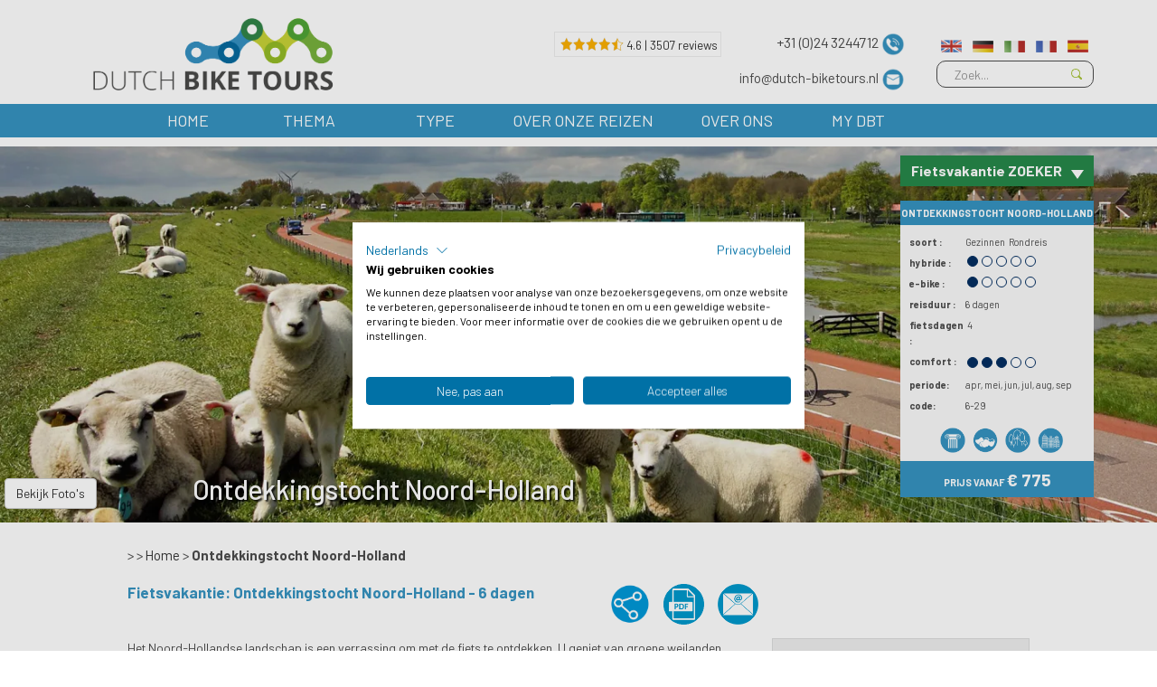

--- FILE ---
content_type: text/html; charset=UTF-8
request_url: https://www.dutch-biketours.nl/fietsvakantie-ontdekkingstocht-noord-holland
body_size: 179111
content:

<!DOCTYPE html>
<html lang="nl">
<head>
<meta charset="utf-8">
<meta http-equiv="X-UA-Compatible" content="IE=edge">
<meta http-equiv="content-language" content="nl-nl">
<meta name="viewport" content="width=device-width, initial-scale=1">
<title>Ontdekkingstocht Per Fiets Door Noord-Holland | Dutch-Biketours</title>
<meta name="keywords" content="">
<meta name="description" content="Alkmaar, Zaandam, Volendam en Hoorn in één reis! Pittoreske straten, haventjes, groene weilanden en polders. Een top vakantie om Nederland te verkennen.">
<meta name="format-detection" content="telephone=no">
<meta name="web_author" content="Intakt B.V. Amsterdam">
<link rel="author" href="/humans.txt"/>
<script data-pagespeed-no-defer>//<![CDATA[
(function(){function d(b){var a=window;if(a.addEventListener)a.addEventListener("load",b,!1);else if(a.attachEvent)a.attachEvent("onload",b);else{var c=a.onload;a.onload=function(){b.call(this);c&&c.call(this)}}}var p=Date.now||function(){return+new Date};window.pagespeed=window.pagespeed||{};var q=window.pagespeed;function r(){this.a=!0}r.prototype.c=function(b){b=parseInt(b.substring(0,b.indexOf(" ")),10);return!isNaN(b)&&b<=p()};r.prototype.hasExpired=r.prototype.c;r.prototype.b=function(b){return b.substring(b.indexOf(" ",b.indexOf(" ")+1)+1)};r.prototype.getData=r.prototype.b;r.prototype.f=function(b){var a=document.getElementsByTagName("script"),a=a[a.length-1];a.parentNode.replaceChild(b,a)};r.prototype.replaceLastScript=r.prototype.f;
r.prototype.g=function(b){var a=window.localStorage.getItem("pagespeed_lsc_url:"+b),c=document.createElement(a?"style":"link");a&&!this.c(a)?(c.type="text/css",c.appendChild(document.createTextNode(this.b(a)))):(c.rel="stylesheet",c.href=b,this.a=!0);this.f(c)};r.prototype.inlineCss=r.prototype.g;
r.prototype.h=function(b,a){var c=window.localStorage.getItem("pagespeed_lsc_url:"+b+" pagespeed_lsc_hash:"+a),f=document.createElement("img");c&&!this.c(c)?f.src=this.b(c):(f.src=b,this.a=!0);for(var c=2,k=arguments.length;c<k;++c){var g=arguments[c].indexOf("=");f.setAttribute(arguments[c].substring(0,g),arguments[c].substring(g+1))}this.f(f)};r.prototype.inlineImg=r.prototype.h;
function t(b,a,c,f){a=document.getElementsByTagName(a);for(var k=0,g=a.length;k<g;++k){var e=a[k],m=e.getAttribute("data-pagespeed-lsc-hash"),h=e.getAttribute("data-pagespeed-lsc-url");if(m&&h){h="pagespeed_lsc_url:"+h;c&&(h+=" pagespeed_lsc_hash:"+m);var l=e.getAttribute("data-pagespeed-lsc-expiry"),l=l?(new Date(l)).getTime():"",e=f(e);if(!e){var n=window.localStorage.getItem(h);n&&(e=b.b(n))}e&&(window.localStorage.setItem(h,l+" "+m+" "+e),b.a=!0)}}}
function u(b){t(b,"img",!0,function(a){return a.src});t(b,"style",!1,function(a){return a.firstChild?a.firstChild.nodeValue:null})}
q.i=function(){if(window.localStorage){var b=new r;q.localStorageCache=b;d(function(){u(b)});d(function(){if(b.a){for(var a=[],c=[],f=0,k=p(),g=0,e=window.localStorage.length;g<e;++g){var m=window.localStorage.key(g);if(!m.indexOf("pagespeed_lsc_url:")){var h=window.localStorage.getItem(m),l=h.indexOf(" "),n=parseInt(h.substring(0,l),10);if(!isNaN(n))if(n<=k){a.push(m);continue}else if(n<f||!f)f=n;c.push(h.substring(l+1,h.indexOf(" ",l+1)))}}k="";f&&(k="; expires="+(new Date(f)).toUTCString());document.cookie=
"_GPSLSC="+c.join("!")+k;g=0;for(e=a.length;g<e;++g)window.localStorage.removeItem(a[g]);b.a=!1}})}};q.localStorageCacheInit=q.i;})();
pagespeed.localStorageCacheInit();
//]]></script><link rel="apple-touch-icon" sizes="76x76" href="/images/2023/xapple-touch-icon.png.pagespeed.ic.wtZ4LdA7hR.webp">
<link rel="icon" type="image/png" sizes="32x32" href="/images/2023/xfavicon-32x32.png.pagespeed.ic.OQQ5EB9p1F.webp">
<link rel="icon" type="image/png" sizes="16x16" href="/images/2023/xfavicon-16x16.png.pagespeed.ic.yfs5WrtuyY.webp">
<link rel="manifest" href="/dbt.webmanifest">
<link rel="mask-icon" href="/images/2023/safari-pinned-tab.svg" color="#5bbad5">
<meta name="msapplication-TileColor" content="#da532c">
<meta name="theme-color" content="#ffffff">
<link rel="canonical" href="https://www.dutch-biketours.nl/fietsvakantie-ontdekkingstocht-noord-holland"/>
<link rel="alternate" href="https://www.dutch-biketours.com/cycling-holiday-discover-north-holland" hreflang="en"/>
<link rel="alternate" href="https://www.dutch-biketours.de/radfahren-urlaub-entdecken-nord-holland" hreflang="de"/>
<link rel="alternate" href="https://www.dutch-biketours.it/scopri-l'olanda-del-nord-6-giorni-it" hreflang="it"/>
<link rel="alternate" href="https://www.dutch-biketours.fr/découvrez-la-hollandeseptentrionale" hreflang="fr"/>
<link media="print" onload="this.onload=null;this.removeAttribute('media');" href='//fonts.googleapis.com/css?family=Open+Sans:400,700,400italic,700italic&display=swap' rel='stylesheet' type='text/css'>
<meta property="og:url" content="https://www.dutch-biketours.nl/fietsvakantie-ontdekkingstocht-noord-holland"/>
<meta property="og:type" content="website"/>
<meta property="og:title" content="Ontdekkingstocht Per Fiets Door Noord-Holland | Dutch-Biketours"/>
<meta property="og:description" content="Alkmaar, Zaandam, Volendam en Hoorn in één reis! Pittoreske straten, haventjes, groene weilanden en polders. Een top vakantie om Nederland te verkennen."/>
<meta property="og:image" content="https://www.dutch-biketours.nl/upload/file/widgets/1670/8/1543241507_6-29.jpg"/>
<link rel="stylesheet" href="/min/?f=/css/vendor/bootstrap/bootstrap.min.css,/css/vendor/jquery-ui/smoothness/jquery-ui.min.css,/css/vendor/flexnav/flexnav.css,/css/site/typekit.css,/css/site/style.css,/css/site/home.css,/css/site/tour_list.css,/css/site/tour_detail.css,/css/site/book.css,/css/site/about_video.css,/css/site/sitemap.css,/css/site/customtour.css,/css/site/enquire.css,/css/site/brochure.css,/css/site/cookieform.css,/css/intakt/gdpr/cookie-consent.css,/css/site/dbt_custom_style.css,/css/site/scrollspy.css,/css/site/share.css,/css/site/search.css,/css/site/copyrightimg.css,/css/site/tour_detail_2.css,/css/site/2023/style.css,/css/site/2023/fonts.css,/css/site/2023/home.css,/css/site/2023/landingpage.css,/css/site/2023/style.nl.css,/css/vendor/splide-2.4.21/splide.min.css,/css/vendor/splide-2.4.21/themes/splide-skyblue.min.css&ts=1760517481" type="text/css"/>
<style>#chat-widget-container{left:unset!important;right:0!important}</style><style>@media (min-width:768px){#tourDetailContainer .itineraryContainer .fullItinerary .dayContainer{display:block}#tourDetailContainer .itineraryContainer .fullItinerary button.toggleItinerary{padding-right:5px}#tourDetailContainer .itineraryContainer .fullItinerary button.toggleItinerary div.arrow{display:none}}</style><style>table#prices tr.pheader{background-color:#74c712;color:#fff;font-weight:bold}table#prices tr.pline{background-color:#d7edbc}table#prices td.pprice{text-align:right;padding-left:10px;padding-right:3px}table#prices td.pdates{white-space:nowrap;padding-left:10px;padding-right:10px}</style><style>#parkingInfo .modal-body table{max-width:100%!important;width:auto!important;border:1px solid #ccc!important;border-collapse:collapse;margin:auto}#parkingInfo .modal-body table td{border:1px solid #ccc!important;padding:2px 10px!important}</style><style>body{padding:0!important}a.cookiebutton{background-color:#cdc!important}a.cookiebutton:hover{background-color:#efe!important}.cookie-consent-container{margin-top:10px}.consentcookieintro{font-size:12pt;padding:5px}</style><link rel="stylesheet" href="/min/?f=/css/intakt/gdpr/cookie-consent.css&ts=1741866535" type="text/css"/><style>body{padding:0!important}a.cookiebutton{background-color:#cdc!important}a.cookiebutton:hover{background-color:#efe!important}.cookie-consent-container{margin-top:10px}.consentcookieintro{font-size:12pt;padding:5px}</style><link rel="stylesheet" href="/min/?f=/css/intakt/gdpr/cookie-consent.css&ts=1741866535" type="text/css"/><script src="/min/?f=/js/vendor/jquery/jquery.3.5.1.min.js,/js/vendor/jquery/jquery-ui.min.js,/js/vendor/jquery/jquery-migrate-3.0.0.min.js,/js/vendor/bootstrap/bootstrap.min.js,/js/vendor/flexnav/jquery.flexnav.js,/js/site/customtour.js,/js/vendor/svg/svg.js,/js/site/headerVideo.js,/js/vendor/validate/jquery.validate.min.js&ts=1737552798" type="text/javascript"></script>
<script src="/min/?f=/js/vendor/masonry.min.js,/js/bootstrap3_prototype_noConflict.js,/js/vendor/svg/svg.js,/js/vendor/clipboard/clipboard.min.js,/js/vendor/js.cookie.js,/js/site/layout.js,/js/site/scrollspy.js,/js/site/share.js,/js/site/copyrightimg.js,/js/vendor/splide-2.4.21/js/splide.min.js,/js/site/2023/home.js,/js/site/2023/slider.js,/js/onerror2.js,/js/intakt/cms/lazyload.js,/js/intakt/gdpr/cookie-consent.js,/js/site/search.js&ts=1768299891" type="text/javascript" defer></script>
<script>let onerrhash='552560398dcdc6b69818a5b6e099698d'</script>	<script src="/min/?f=/js/vendor/validate/localization/messages_nl.min.js&ts=1451388264" type="text/javascript"></script>
<!--[if lt IE 9]>
      <script src="https://oss.maxcdn.com/html5shiv/3.7.2/html5shiv.min.js"></script>
      <script src="https://oss.maxcdn.com/respond/1.4.2/respond.min.js"></script>
    <![endif]-->
<script>window.dataLayer=window.dataLayer||[];function gtag(){dataLayer.push(arguments);}gtag('js',new Date());</script>
<script>(function(w,d,s,l,i){w[l]=w[l]||[];w[l].push({'gtm.start':new Date().getTime(),event:'gtm.js'});var f=d.getElementsByTagName(s)[0],j=d.createElement(s),dl=l!='dataLayer'?'&l='+l:'';j.async=true;j.src='https://www.googletagmanager.com/gtm.js?id='+i+dl;f.parentNode.insertBefore(j,f);})(window,document,'script','dataLayer','GTM-W48X53T');</script>
<script>var _gaq=_gaq||[];var ga=ga||function(){};var gtag=gtag||function(){};</script>
<script type="application/ld+json">
{
  "@context": "http://schema.org",
  "@type": "Organization",
  "name": "Dutch Bike Tours",
  "url": "https://www.dutch-biketours.nl/",
  "logo": "https://www.dutch-biketours.nl/images/logo-dbt.png",
  "address": {
    "@type": "PostalAddress",
    "streetAddress": "Celsiusweg 12/12A",
    "addressLocality": "Elst",
    "postalCode": "6662PX",
    "addressCountry": "NL",
    "telephone": "+31 24 3244712"
  },
  "contactPoint": [{
    "@type": "ContactPoint",
    "telephone": "+31 24 3244712",
    "contactType": "customer service"
  },{
    "@type": "ContactPoint",
    "telephone": "+31 24 3244712",
    "contactType": "sales"
  }]
}
</script>
<div id="deferhtml_697ab31e549d3" class="deferhtml"></div>
<script>window.setTimeout(function(){document.getElementById('deferhtml_697ab31e549d3').innerHTML=window.atob('[base64]/[base64]');var scripts=document.getElementById('deferhtml_697ab31e549d3').getElementsByTagName('script');var scriptsClone=[];for(var i=0;i<scripts.length;i++){scriptsClone.push(scripts[i]);}for(var i=0;i<scriptsClone.length;i++){var currentScript=scriptsClone[i];var s=document.createElement('script');for(var j=0;j<currentScript.attributes.length;j++){var a=currentScript.attributes[j];s.setAttribute(a.name,a.value);}s.appendChild(document.createTextNode(currentScript.innerHTML));currentScript.parentNode.replaceChild(s,currentScript);}},5000);</script>
<link rel="preconnect" href="https://googleads.g.doubleclick.net"><link rel="dns-prefetch" href="https://googleads.g.doubleclick.net"><link rel="preconnect" href="https://fonts.gstatic.com"><link rel="dns-prefetch" href="https://fonts.gstatic.com"><link rel="preconnect" href="https://accounts.livechatinc.com"><link rel="dns-prefetch" href="https://accounts.livechatinc.com"><link rel="preconnect" href="https://secure.livechatinc.com"><link rel="dns-prefetch" href="https://secure.livechatinc.com"><link rel="preconnect" href="https://api.livechatinc.com"><link rel="dns-prefetch" href="https://api.livechatinc.com"><link rel="preconnect" href="https://fonts.googleapis.com"><link rel="dns-prefetch" href="https://fonts.googleapis.com"><link rel="preconnect" href="https://use.typekit.net"><link rel="dns-prefetch" href="https://use.typekit.net"><link rel="preconnect" href="https://cdn.livechatinc.com"><link rel="dns-prefetch" href="https://cdn.livechatinc.com"><link rel="preconnect" href="https://www.googletagmanager.com"><link rel="dns-prefetch" href="https://www.googletagmanager.com"> </head>
<body class="tourdetail">
<noscript><iframe src="https://www.googletagmanager.com/ns.html?id=GTM-W48X53T" height="0" width="0" style="display:none;visibility:hidden"></iframe></noscript>
<div id="container">
<div id="topOfPage">
<div class="tempButton hidden-xs hidden-sm">
</div>
<div class="container">
<div class="row">
<div class=" hidden-xs hidden-sm"></div>
<div class="col-xs-5 col-md-4">
&nbsp;
<a class="logoLink" href="/" title="dbt">
<picture>
<source srcset="/images/2023/logo-dbt.png" size="768w" height="85" media="(min-width:768px)">
<source srcset="/images/2023/logo-dbt-compact.png" size="768w" height="125" media="(min-width:0px)">
<img src="[data-uri]" alt="dbt" data-pagespeed-lsc-url="https://www.dutch-biketours.nl/images/2023/logo-dbt-compact.png" data-pagespeed-lsc-hash="ct5aHHMvN1" data-pagespeed-lsc-expiry="Sat, 05 Sep 2026 06:08:00 GMT"/>
</picture>
</a>
<div class="tempButton visible-xs">
</div>
</div>
<div class="col-xs-11 col-md-12">
<div class="tempButton visible-sm">
</div>
<div id="socialSearchAndSlogan">
<div class="slogan visible-xs">
<span class="hidden-xs slogan">info@dutch-biketours.nl
</span>	</div>
<div class="social">
<div class="hidden-xs hidden-sm" style="margin-right:20px; border:1px solid #eee; padding:1px 3px; color:#999; width:185px; float:left">
<a href="/reviews">
<nobr style="line-height:16px; vertical-align:top"><img width="14" height="16" src="[data-uri]"><img width="14" height="16" src="[data-uri]"><img width="14" height="16" src="[data-uri]"><img width="14" height="16" src="[data-uri]"><img width="14" height="16" src="[data-uri]"></nobr>
<nobr><span style="font-size:10pt">4.6 | 3507 reviews</span></nobr>
</a>
</div>
<div class="btnsContainer hidden-xs">
<div class="btnRow" onclick="jQuery('#phoneInfoContainer').toggle(); return false" onmouseover="jQuery('#phoneInfoContainer').show(); return false" onmouseout="jQuery('#phoneInfoContainer').hide(); return false">
<span class="phoneNumber">+31 (0)24 3244712
</span>
<img class="phoneIcon" src="[data-uri]" alt="phone:" data-pagespeed-lsc-url="https://www.dutch-biketours.nl/images/2023/icons/icon-phone.png" data-pagespeed-lsc-hash="dNlks6ayxN" data-pagespeed-lsc-expiry="Sat, 05 Sep 2026 12:38:09 GMT"/>
<div id="phoneInfoContainer" style="display:none; width:auto; height:auto; border:1px solid #ccc; background:#fff; position:absolute; z-index:99999;  box-shadow: 1px 1px #ccc; padding:5px">
<p><strong>Telefonische openingstijden:</strong></p>
<div style="box-sizing: border-box; font-family: 'Segoe UI', system-ui, 'Apple Color Emoji', 'Segoe UI Emoji', sans-serif; font-size: 14px; font-style: normal; font-variant-ligatures: normal; font-variant-caps: normal; font-weight: 400; letter-spacing: normal; orphans: 2; text-align: start; text-indent: 0px; text-transform: none; white-space: normal; widows: 2; word-spacing: 0px;">Ma t/m Vr : 09.00 - 17.30</div>
</div>
</div>
<div class="btnRow">
<span class="hidden-xs slogan">info@dutch-biketours.nl
</span>	<a href="mailto:info@dutch-biketours.nl?subject=Ontdekkingstocht Per Fiets Door Noord-Holland | Dutch-Biketours"><img src="[data-uri]" alt="Email" data-pagespeed-lsc-url="https://www.dutch-biketours.nl/images/2023/icons/icon-email.png" data-pagespeed-lsc-hash="94Ha_3RcCQ" data-pagespeed-lsc-expiry="Sun, 09 Aug 2026 06:34:28 GMT"/></a> </div>
</div>
</div>
<div class="languageAndSearch">
<div class="languageSelectionIcons desktop-lang">
<div class="langIconContainer">
<a href="https://www.dutch-biketours.com/cycling-holiday-discover-north-holland" title="com"><img class="langIcon" src="[data-uri]" alt="com" data-pagespeed-lsc-url="https://www.dutch-biketours.nl/images/ui/flags/lang_1" data-pagespeed-lsc-hash="93zjgxgR12" data-pagespeed-lsc-expiry="Thu, 30 Jul 2026 16:20:00 GMT"/></a>
<link rel="alternate" href="https://www.dutch-biketours.com/cycling-holiday-discover-north-holland" hreflang="en"/>
</div>
<link rel="alternate" href="https://www.dutch-biketours.nl/fietsvakantie-ontdekkingstocht-noord-holland" hreflang="nl"/>
<div class="langIconContainer">
<a href="https://www.dutch-biketours.de/radfahren-urlaub-entdecken-nord-holland" title="de"><img class="langIcon" src="[data-uri]" alt="de" data-pagespeed-lsc-url="https://www.dutch-biketours.nl/images/ui/flags/lang_23" data-pagespeed-lsc-hash="NNK9YLM3jl" data-pagespeed-lsc-expiry="Sat, 05 Sep 2026 06:08:01 GMT"/></a>
<link rel="alternate" href="https://www.dutch-biketours.de/radfahren-urlaub-entdecken-nord-holland" hreflang="de"/>
</div>
<div class="langIconContainer">
<a href="https://www.dutch-biketours.it/scopri-l'olanda-del-nord-6-giorni-it" title="it"><img class="langIcon" src="[data-uri]" alt="it" data-pagespeed-lsc-url="https://www.dutch-biketours.nl/images/ui/flags/lang_51" data-pagespeed-lsc-hash="wvUsamDvEq" data-pagespeed-lsc-expiry="Thu, 30 Jul 2026 15:52:55 GMT"/></a>
<link rel="alternate" href="https://www.dutch-biketours.it/scopri-l'olanda-del-nord-6-giorni-it" hreflang="it"/>
</div>
<div class="langIconContainer">
<a href="https://www.dutch-biketours.fr/découvrez-la-hollandeseptentrionale" title="fr"><img class="langIcon" src="[data-uri]" alt="fr" data-pagespeed-lsc-url="https://www.dutch-biketours.nl/images/ui/flags/lang_34" data-pagespeed-lsc-hash="Wp1jYxYLtH" data-pagespeed-lsc-expiry="Sat, 05 Sep 2026 12:38:09 GMT"/></a>
<link rel="alternate" href="https://www.dutch-biketours.fr/découvrez-la-hollandeseptentrionale" hreflang="fr"/>
</div>
<div class="langIconContainer">
<a href="https://www.dutch-biketours.es" title="es"><img class="langIcon" src="[data-uri]" alt="es" data-pagespeed-lsc-url="https://www.dutch-biketours.nl/images/ui/flags/lang_27" data-pagespeed-lsc-hash="PQvaOHgnDk" data-pagespeed-lsc-expiry="Sat, 05 Sep 2026 12:38:09 GMT"/></a>
<link rel="alternate" href="https://www.dutch-biketours.es" hreflang="es"/>
</div>
</div>
<div class="languageSelectionDropdown mobile-lang">
<div class="custom-select">
<div class="select-selected" onclick="toggleLanguageDropdown()">
<img src="[data-uri]" alt="current" class="flag-img" data-pagespeed-lsc-url="https://www.dutch-biketours.nl/images/ui/flags/lang_82" data-pagespeed-lsc-hash="KSSMlKde5a" data-pagespeed-lsc-expiry="Fri, 02 Oct 2026 22:50:40 GMT"/>
</div>
<div class="select-items select-hide" id="languageDropdown">
<div onclick="window.location.href='https://www.dutch-biketours.com/cycling-holiday-discover-north-holland'">
<img src="[data-uri]" alt="com" class="flag-img" data-pagespeed-lsc-url="https://www.dutch-biketours.nl/images/ui/flags/lang_1" data-pagespeed-lsc-hash="93zjgxgR12" data-pagespeed-lsc-expiry="Thu, 30 Jul 2026 16:20:00 GMT"/>
</div>
<link rel="alternate" href="https://www.dutch-biketours.nl/fietsvakantie-ontdekkingstocht-noord-holland" hreflang="nl"/>
<div onclick="window.location.href='https://www.dutch-biketours.de/radfahren-urlaub-entdecken-nord-holland'">
<img src="[data-uri]" alt="de" class="flag-img" data-pagespeed-lsc-url="https://www.dutch-biketours.nl/images/ui/flags/lang_23" data-pagespeed-lsc-hash="NNK9YLM3jl" data-pagespeed-lsc-expiry="Sat, 05 Sep 2026 06:08:01 GMT"/>
</div>
<div onclick="window.location.href='https://www.dutch-biketours.it/scopri-l'olanda-del-nord-6-giorni-it'">
<img src="[data-uri]" alt="it" class="flag-img" data-pagespeed-lsc-url="https://www.dutch-biketours.nl/images/ui/flags/lang_51" data-pagespeed-lsc-hash="wvUsamDvEq" data-pagespeed-lsc-expiry="Thu, 30 Jul 2026 15:52:55 GMT"/>
</div>
<div onclick="window.location.href='https://www.dutch-biketours.fr/découvrez-la-hollandeseptentrionale'">
<img src="[data-uri]" alt="fr" class="flag-img" data-pagespeed-lsc-url="https://www.dutch-biketours.nl/images/ui/flags/lang_34" data-pagespeed-lsc-hash="Wp1jYxYLtH" data-pagespeed-lsc-expiry="Sat, 05 Sep 2026 12:38:09 GMT"/>
</div>
<div onclick="window.location.href='https://www.dutch-biketours.es'">
<img src="[data-uri]" alt="es" class="flag-img" data-pagespeed-lsc-url="https://www.dutch-biketours.nl/images/ui/flags/lang_27" data-pagespeed-lsc-hash="PQvaOHgnDk" data-pagespeed-lsc-expiry="Sat, 05 Sep 2026 12:38:09 GMT"/>
</div>
</div>
</div>
</div>
<div class="menu-button">
<img src="[data-uri]" alt="Menu" data-pagespeed-lsc-url="https://www.dutch-biketours.nl/images/2023/ui/menu-button.png" data-pagespeed-lsc-hash="Y9-DCa7pEv" data-pagespeed-lsc-expiry="Sat, 05 Sep 2026 12:38:09 GMT"/>
</div>
<script>function toggleLanguageDropdown(){document.getElementById("languageDropdown").classList.toggle("select-hide");}document.addEventListener('click',function(event){if(!event.target.closest('.custom-select')){document.getElementById("languageDropdown").classList.add("select-hide");}});</script>
<form class="navbar-form navbar-right" role="search" type="get" action="/zoek">
<div class="form-group">
<input name="textSearch" type="text" class="form-control" placeholder="Zoek..." aria-label="Zoek">
<img type="submit" class="btn btn-default" alt="search" src="[data-uri]" onclick="jQuery(this).closest('form').submit()" data-pagespeed-lsc-url="https://www.dutch-biketours.nl/images/ui/magnifyingGlass.png" data-pagespeed-lsc-hash="YmNeFB7j0l" data-pagespeed-lsc-expiry="Sat, 05 Sep 2026 12:38:09 GMT"/>
</div>
</form>
</div>
</div>
</div>
<div class="col-md-1  hidden-xs hidden-sm"></div>
</div>
</div>
</div>
<div id="topMenuContainer" class="dutchFlagBorderBottom">
<div class="container">
<div class="row">
<div class=" hidden-xs hidden-sm"></div>
<div class="col-xs-16">
<div class="flexnavContainer">
<ul class="flexnav" data-breakpoint="992">
<li class="main first">
<a href="/">Home</a>
</li>
<li class="main second">
<a href="#">Thema</a>
<ul>
<li><a href="/thema-steden">Steden</a></li>
<li><a href="/thema-historie">Historie</a></li>
<li><a href="/thema-strand">Strand</a></li>
<li><a href="/thema-natuur">Natuur</a></li>
<li><a href="/thema-eiland">Eiland</a></li>
<li><a href="/thema-amsterdam">Amsterdam</a></li>
<li><a href="/thema-cultuur">Cultuur</a></li>
</ul>
</li>
<li class="main third">
<a href="#">Type</a>
<ul>
<li><a href="/type-rondreis">Rondreis</a></li>
<li><a href="/type-gezinnen">Gezinnen</a></li>
<li><a href="/type-standplaats">Standplaats</a></li>
<li><a href="/type-sportief">Sportieve routes</a></li>
<li><a href="/type-fietsvaar">Fiets & Vaar</a></li>
<li><a href="/type-enkele-reis">Trektocht</a></li>
</ul>
</li>
<li class="main fourth">
<a href="#">Over onze reizen</a>
<ul>
<li><a href="/fietsparadijs">Waarom Nederland?</a></li>
<li><a href="/huurfietsen">Huurfietsen</a></li>
<li><a href="/over-onze-reizen">Algemene informatie</a></li>
<li><a href="/reviews">Reviews</a></li>
<li><a href="/veelgestelde-vragen">Veelgestelde vragen</a></li>
</ul>
</li>
<li class="main subOnLeft fifth">
<a href="/">Over ons </a>
<ul>
<li>
<a href="/over-ons/bedrijfsgeschiedenis">Bedrijfsgeschiedenis</a>
</li>
<li>
<a href="/over-ons">Ons Team</a>
</li>
<li>
<a href="/contact">Contact</a>
</li>
</ul>
</li>
<li class="main seventh subOnLeft ">
<a href="/my-dbt">My DBT</a>
</li>
</ul>
</div>
</div>
</div>
</div>
</div>
<script>window.menuHtml=jQuery("#topMenuContainer").html();jQuery(".flexnav").flexNav();jQuery(window).resize(function(){if(jQuery("#smallDevice").css('display')=='block'||jQuery("#mediumDevice").css('display')=='block'||jQuery("#largeDevice").css('display')=='block'){if(window.initMenuTimer)window.clearTimeout(window.initMenuTimer);window.initMenuTimer=setTimeout(initMenu,1000);}});function initMenu(){jQuery("#topMenuContainer").html(window.menuHtml);jQuery(".flexnav").flexNav();setMenuHoverAction();}</script>
<div class="infobannerBtnContainer"></div>
<div id="bannerContainer">
<script>if(true&&window.matchMedia('screen and (min-width: 768px)').matches){document.write(window.atob('[base64]/[base64]'))}</script>
<div id="headerImgContainer">
<script>window.videoShowDelay=3000;jQuery(window).on('load',function(){showHeaderVideo('headerImgContainer',241162931);});jQuery(window).resize(function(){showHeaderVideo('headerImgContainer',241162931);});</script>
<img style="opacity: 0; position: absolute; bottom: 0" src="[data-uri]" class="imgthumb" alt="" style="position: absolute; width: 100%;"/>
<?xml version="1.0" encoding="UTF-8"?><picture style="width:100%; height:650" class="imgthumb"><source srcset="/phpThumb/phpThumb.php?src=%2Fupload%2Ffile%2Fwidgets%2F1670%2F8%2F1543239585_6-29.jpg&amp;w=2000&amp;h=650&amp;zc=0&amp;hash=25d964e7eb376a0b36588458eb795a05" sizes="2000w 650h " width="2000" height="650" media="(min-width: 1400px)"></source><source srcset="/phpThumb/phpThumb.php?src=%2Fupload%2Ffile%2Fwidgets%2F1670%2F8%2F1543239585_6-29.jpg&amp;w=1400&amp;h=456&amp;zc=0&amp;hash=179824d261e68ec14fab5c9cd590bbe3" sizes="1400w 456h " width="1400" height="456" media="(min-width: 1200px)"></source><source srcset="/phpThumb/phpThumb.php?src=%2Fupload%2Ffile%2Fwidgets%2F1670%2F8%2F1543239585_6-29.jpg&amp;w=1200&amp;h=390&amp;zc=0&amp;hash=494c3712c6c2446dffc12dc7d59978c2" sizes="1200w 390h " width="1200" height="390" media="(min-width: 992px)"></source><source srcset="/phpThumb/phpThumb.php?src=%2Fupload%2Ffile%2Fwidgets%2F1670%2F8%2F1543239585_6-29.jpg&amp;w=992&amp;h=323&amp;zc=0&amp;hash=15da2366ad0205e543a8cf7c52dbd4b7" sizes="992w 323h " width="992" height="323" media="(min-width: 768px)"></source><source srcset="/phpThumb/phpThumb.php?src=%2Fupload%2Ffile%2Fwidgets%2F1670%2F8%2F1543239585_6-29.jpg&amp;w=768&amp;h=512&amp;zc=0&amp;hash=f8d674e1fa1c75c49d3cca0acea0ee70" sizes="768w 512h " width="768" height="512" media="(min-width: 576px)"></source><source srcset="/phpThumb/phpThumb.php?src=%2Fupload%2Ffile%2Fwidgets%2F1670%2F8%2F1543239585_6-29.jpg&amp;w=576&amp;h=384&amp;zc=0&amp;hash=f79152c2b4714f049576daced259203b" sizes="576w 384h " width="576" height="384" media="(min-width: 0px)"></source><img loading="lazy" class="imgthumb" src="/phpThumb/phpThumb.php?src=%2Fupload%2Ffile%2Fwidgets%2F1670%2F8%2F1543239585_6-29.jpg&amp;w=576&amp;h=384&amp;zc=0&amp;hash=f79152c2b4714f049576daced259203b" alt="Ontdekkingstocht Noord-Holland" width="576" height="384" data-idx="" style="width:100%; height:650"></picture>
</div>
<div class="container">
<div class="row">
<div class="hidden-xs col-sm-11 col-md-12 col-lg-13">
</div>
<div class="col-sm-5 col-md-4 col-lg-3">
<div id="searchformBtnContainer">
<div class="openSearchformBtn" onclick="toggleSearchForm()">
Fietsvakantie ZOEKER<span class="caret"></span>	</div>
</div>
</div>
</div>
<div class="row">
<div class="col-md-16">
<div id="searchformContainer">
<div class="title">
Fietsvakantie<span>-</span> <br><span>ZOEKER</span>	</div>
<script>function updateTourSearchCount(isinitial){jQuery('form#searchform').css('opacity',0.8);jQuery.post('/tour/count',jQuery('form#searchform').serialize()).done(function(data){oData=JSON.parse(data);if(oData.ok){jQuery('input#form1Submit').val(jQuery('input#form1Submit').data('label')+' ('+oData.count+')');jQuery('form#searchform').css('opacity',1);return;}});}jQuery(function(){jQuery('form#searchform select').on('change',updateTourSearchCount);updateTourSearchCount(true);});</script>
<div class="form">
<form id="searchform" method="get" action="/zoek">
<div class="form-group">
<div class="form-control">
<select id="type" name="type_id[]" onchange="searchformTypeChange()" aria-label="Type reis">
<option value="">Type reis</option>
<option value="1">Rondreis</option>
<option value="2">Gezinnen</option>
<option value="3">Standplaats</option>
<option value="5">Sportieve routes</option>
<option value="6">Fiets & Vaar</option>
<option value="7">Trektocht</option>
</select>
</div>
</div>
<div class="form-group">
<div class="form-control multiSelectContainer">
<div id="durationContainer" class="selectContainer">
<span class="labelText">Fietsdagen</span>
<div class="multiSelect">
<div class="selectContainer halfWidth left">
<select id="durationMin" class="" name="durationMin" aria-label="Van">
<option value="">Van</option>
<option value="2">2&nbsp;dagen</option>
<option value="3">3&nbsp;dagen</option>
<option value="4">4&nbsp;dagen</option>
<option value="5">5&nbsp;dagen</option>
<option value="6">6&nbsp;dagen</option>
<option value="7">7&nbsp;dagen</option>
<option value="8">8&nbsp;dagen</option>
<option value="9">9&nbsp;dagen</option>
<option value="10">10&nbsp;dagen</option>
<option value="11">11&nbsp;dagen</option>
<option value="12">12&nbsp;dagen</option>
</select>
</div>
<div class="selectContainer halfWidth right">
<select id="durationMax" class="" name="durationMax" aria-label="Tot">
<option value="">Tot</option>
<option value="2">2&nbsp;dagen</option>
<option value="3">3&nbsp;dagen</option>
<option value="4">4&nbsp;dagen</option>
<option value="5">5&nbsp;dagen</option>
<option value="6">6&nbsp;dagen</option>
<option value="7">7&nbsp;dagen</option>
<option value="8">8&nbsp;dagen</option>
<option value="9">9&nbsp;dagen</option>
<option value="10">10&nbsp;dagen</option>
<option value="11">11&nbsp;dagen</option>
<option value="12">12&nbsp;dagen</option>
</select>
</div>
</div>
</div>
</div>
</div>
<div class="form-group">
<div class="form-control multiSelectContainer">
<div id="distanceContainer" class="selectContainer">
<span class="labelText">Afstand</span>
<div class="multiSelect">
<div class="selectContainer halfWidth left">
<select id="distanceMin" class="" name="distanceMin" aria-label="Van">
<option value="">Van</option>
<option value="25">25&nbsp;km/Dag</option>
<option value="30">30&nbsp;km/Dag</option>
<option value="35">35&nbsp;km/Dag</option>
<option value="40">40&nbsp;km/Dag</option>
<option value="45">45&nbsp;km/Dag</option>
<option value="50">50&nbsp;km/Dag</option>
<option value="55">55&nbsp;km/Dag</option>
<option value="60">60&nbsp;km/Dag</option>
<option value="65">65&nbsp;km/Dag</option>
<option value="70">70&nbsp;km/Dag</option>
<option value="75">75&nbsp;km/Dag</option>
<option value="80">80&nbsp;km/Dag</option>
<option value="85">85&nbsp;km/Dag</option>
</select>
</div>
<div class="selectContainer halfWidth right">
<select id="distanceMax" class="" name="distanceMax" aria-label="Tot">
<option value="">Tot</option>
<option value="25">25&nbsp;km/Dag</option>
<option value="30">30&nbsp;km/Dag</option>
<option value="35">35&nbsp;km/Dag</option>
<option value="40">40&nbsp;km/Dag</option>
<option value="45">45&nbsp;km/Dag</option>
<option value="50">50&nbsp;km/Dag</option>
<option value="55">55&nbsp;km/Dag</option>
<option value="60">60&nbsp;km/Dag</option>
<option value="65">65&nbsp;km/Dag</option>
<option value="70">70&nbsp;km/Dag</option>
<option value="75">75&nbsp;km/Dag</option>
<option value="80">80&nbsp;km/Dag</option>
<option value="85">85&nbsp;km/Dag</option>
</select>
</div>
</div>
</div>
</div>
</div>
<div class="form-group">
<div class="form-control">
<select id="theme" name="theme_id[]" aria-label="Thema">
<option value="">Thema</option>
<option value="1">Strand</option>
<option value="2">Steden</option>
<option value="8">Amsterdam</option>
<option value="3">Natuur</option>
<option value="9">IJsselmeer</option>
<option value="4">Eiland</option>
<option value="7">Historie</option>
<option value="6">Cultuur</option>
</select>
</div>
</div>
<div class="form-group">
<div class="form-control submit">
<input class="" id="form1Submit" type="submit" data-label="zoek vakantie" value="zoek vakantie"/>
</div>
<div class="overviewmapContainer">
<div class="showMapBtnContainer animate hidden-xs" style="position:static;text-align:center">
<div class="container">
<div class="row">
<div class="col-sm-4">
<div class="showMapBtn" data-toggle="modal" data-target=".modaloverviewmap">
<img src="[data-uri]" alt="" style="height:19px;position: absolute;left:10px;top: 8px;" data-pagespeed-lsc-url="https://www.dutch-biketours.nl/images/ui/mapmarker.png" data-pagespeed-lsc-hash="VDeFDiT4Gj" data-pagespeed-lsc-expiry="Sat, 05 Sep 2026 06:08:01 GMT"/>&nbsp;Overzichtskaart
</div>
</div>
</div>
</div>
</div>
</div>
</div>
</form>
</div>
</div>
</div>
</div>
</div>
<script>searchformTypeChange();function searchformTypeChange(){jQuery("#searchformContainer .type-extra").val("");var typeExtraValue=jQuery("#type").find(":selected").data("typeextra");if(typeof typeExtraValue!='undefined'){jQuery("#searchformContainer .type-extra").val(typeExtraValue);}}jQuery('#searchformContainer select').on('change',function(){var selector="#"+jQuery(this).attr("id");var value=this.value;if(value==""){jQuery(selector).css("color","inherit");}else{jQuery(selector).css("color","var(--site-blue)");jQuery(selector+" option").css("color","#666");}});jQuery("#searchformContainer .multiSelectContainer select").on('change',function(){var selector="#"+jQuery(this).attr("id");var value=this.value;switch(selector){case'#distanceMin':case'#distanceMax':case'#durationMin':case'#durationMax':jQuery(selector).closest('.multiSelectContainer').find('.currentValue').html('');jQuery(selector).closest('.multiSelectContainer').find('.labelText').show();break;}});jQuery('#searchformContainer select').each(function(){if(jQuery(this).closest('.multiSelectContainer').length==0){jQuery(this).change();}});function toggleSearchForm(){elementsToToggle=['#searchformBtnContainer','#searchformContainer','#bannerContainer .tourPropertiesContainer','#bannerContainer .tourPropertiesBtnContainer .closeSearchformBtn'];for(i=0;i<elementsToToggle.length;i++){jQuery(elementsToToggle[i]).slideToggle();}jQuery("#bannerContainer .closeSearchformBtn").width(jQuery("#searchformContainer").width()+"px");}jQuery(".multiSelectContainer").click(function(){jQuery(this).toggleClass("open");});jQuery(".multiSelectContainer select").click(function(e){e.stopPropagation();});</script>
<div class="tourPropertiesContainer">
<div class="container">
<div class="row">
<div class="col-sm-11 col-md-12 col-lg-13">
</div>
<div class="col-sm-5 col-md-4 col-lg-3">
<div class="descriptionMisc">
<div class="imageCollection visible-xs">
<div id="xsImageCollectionCarousel" class="carousel slide" data-ride="carousel">
<div class="carousel-inner" role="listbox">
<div class="item active">
<img loading="lazy" class="imgthumb" src="/phpThumb/phpThumb.php?src=%2Fupload%2Ffile%2Fwidgets%2F1670%2F8%2F1543240560_Alkmaar.jpg&w=767&h=509&zc=1&hash=75231cac333ff4ed03ab802b2ee8ae51" alt="" width="" height="" data-idx="" style="width:100%; height:auto">
</div>
<div class="item ">
<img loading="lazy" class="imgthumb" src="/phpThumb/phpThumb.php?src=%2Fupload%2Ffile%2Fwidgets%2F1670%2F8%2F1543240573_Alkmaar%20Cheese%20market.jpg&w=767&h=509&zc=1&hash=7574d027cbe716763854a49901277c1c" alt="" width="" height="" data-idx="" style="width:100%; height:auto">
</div>
<div class="item ">
<img loading="lazy" class="imgthumb" src="/phpThumb/phpThumb.php?src=%2Fupload%2Ffile%2Fwidgets%2F1670%2F8%2F1543240584_Alkmaar%20Canals.jpg&w=767&h=509&zc=1&hash=c754201c55faa1ac694057be82f0f0a8" alt="" width="" height="" data-idx="" style="width:100%; height:auto">
</div>
<div class="item ">
<img loading="lazy" class="imgthumb" src="/phpThumb/phpThumb.php?src=%2Fupload%2Ffile%2Fwidgets%2F1670%2F8%2F1543240606_Zaandam%2C%20Zaanse%20Schans.jpg&w=767&h=509&zc=1&hash=37ceec853576a99d3d447b060d8a4c72" alt="" width="" height="" data-idx="" style="width:100%; height:auto">
</div>
<div class="item ">
<img loading="lazy" class="imgthumb" src="/phpThumb/phpThumb.php?src=%2Fupload%2Ffile%2Fwidgets%2F1670%2F8%2F1543240620_zaanse%20schans%201.jpg&w=767&h=509&zc=1&hash=5ed60120af93795aa6b2ce6724947498" alt="" width="" height="" data-idx="" style="width:100%; height:auto">
</div>
<div class="item ">
<img loading="lazy" class="imgthumb" src="/phpThumb/phpThumb.php?src=%2Fupload%2Ffile%2Fwidgets%2F1670%2F8%2F1543240635_Clogs%20Zaanse%20Schans.jpg&w=767&h=509&zc=1&hash=6cc41a4898745dd0cdf67afb363c6348" alt="" width="" height="" data-idx="" style="width:100%; height:auto">
</div>
<div class="item ">
<img loading="lazy" class="imgthumb" src="/phpThumb/phpThumb.php?src=%2Fupload%2Ffile%2Fwidgets%2F1670%2F8%2F1543240644_Clogs.jpg&w=767&h=509&zc=1&hash=e83adc9e959216a4b06259d59c330cf1" alt="" width="" height="" data-idx="" style="width:100%; height:auto">
</div>
<div class="item ">
<img loading="lazy" class="imgthumb" src="/phpThumb/phpThumb.php?src=%2Fupload%2Ffile%2Fwidgets%2F1670%2F8%2F1543240658_zaanse%20schans.jpg&w=767&h=509&zc=1&hash=26e924c9508f4264efadb5f74fbdc843" alt="" width="" height="" data-idx="" style="width:100%; height:auto">
</div>
<div class="item ">
<img loading="lazy" class="imgthumb" src="/phpThumb/phpThumb.php?src=%2Fupload%2Ffile%2Fwidgets%2F1670%2F8%2F1543240989_Hoorn%2C%20Havens.jpg&w=767&h=509&zc=1&hash=9477db7e5b02d2236896420efa946053" alt="" width="" height="" data-idx="" style="width:100%; height:auto">
</div>
<div class="item ">
<img loading="lazy" class="imgthumb" src="/phpThumb/phpThumb.php?src=%2Fupload%2Ffile%2Fwidgets%2F1670%2F8%2F1543241005_Volendam.jpg&w=767&h=509&zc=1&hash=52f56444399570bdc96531dba24035b8" alt="" width="" height="" data-idx="" style="width:100%; height:auto">
</div>
<div class="item ">
<img loading="lazy" class="imgthumb" src="/phpThumb/phpThumb.php?src=%2Fupload%2Ffile%2Fwidgets%2F1670%2F8%2F1543241016_Windmill.jpg&w=767&h=509&zc=1&hash=270e184fddc0c1f3c855b56c5c852ebe" alt="" width="" height="" data-idx="" style="width:100%; height:auto">
</div>
<div class="item ">
<img loading="lazy" class="imgthumb" src="/phpThumb/phpThumb.php?src=%2Fupload%2Ffile%2Fwidgets%2F1670%2F8%2F1725289873_Deluxe-room-2.19.jpg&w=767&h=509&zc=1&hash=e0c8192354aec86e0860a831c2929bf6" alt="" width="" height="" data-idx="" style="width:100%; height:auto">
</div>
<div class="item ">
<img loading="lazy" class="imgthumb" src="/phpThumb/phpThumb.php?src=%2Fupload%2Ffile%2Fwidgets%2F1670%2F8%2F1725289888_Photo_6554039_DJI_439_jpg_4227338_0_202292282642_photo_original.jpg.jpg&w=767&h=509&zc=1&hash=17fcfb61d63819e1934d5113c4a513f4" alt="" width="" height="" data-idx="" style="width:100%; height:auto">
</div>
</div>
<a class="left carousel-control" href="#xsImageCollectionCarousel" role="button" data-slide="prev">
<span class="glyphicon glyphicon-chevron-left" aria-hidden="true"></span>
<span class="sr-only">Previous</span>
</a>
<a class="right carousel-control" href="#xsImageCollectionCarousel" role="button" data-slide="next">
<span class="glyphicon glyphicon-chevron-right" aria-hidden="true"></span>
<span class="sr-only">Next</span>
</a>
<div class="visible-xs title">
Ontdekkingstocht Noord-Holland
</div>
</div>
<div id="galleryModalBtn" class="hidden-xs" data-toggle="lightbox" data-gallery="tourPhotos" data-title="" data-remote="/" onclick="xsImageCollectionCarouselModal()">
Naar de gallerij
</div>
<script>jQuery("#xsImageCollectionCarousel .item .imgthumb").click(function(){xsImageCollectionCarouselModal();});jQuery("#headerImgContainer .imgthumb").click(function(){xsImageCollectionCarouselModal();});jQuery(".headerGalleryBtn").click(function(){xsImageCollectionCarouselModal();});jQuery("#headerImgContainer .imgthumb").css('cursor','pointer');function xsImageCollectionCarouselModal(){jQuery('#modalxsImageCollectionCarousel').modal().carousel(0);}jQuery(window).on('load',function(){var slideNavWidth=20;var imgWidth=0;jQuery(".slideNav .navItem").each(function(){slideNavWidth=slideNavWidth+jQuery(this).outerWidth();imgWidth=parseInt(jQuery(this).outerWidth());});jQuery(".slideNav").width(slideNavWidth);jQuery(".slideNavContainer .right").click(function(){var marginLeft=parseInt(jQuery('.slideNav').css('margin-left').replace('px',''));if(marginLeft>(-1*slideNavWidth)){jQuery('.slideNav').animate({'marginLeft':(marginLeft-imgWidth+"px")},500);}});jQuery(".slideNavContainer .left").click(function(){var marginLeft=parseInt(jQuery('.slideNav').css('margin-left').replace('px',''));if(marginLeft<0){jQuery('.slideNav').animate({'marginLeft':(marginLeft+imgWidth+"px")},500);}});});</script>
<div class="visible-xs noImageTitle">
Ontdekkingstocht Noord-Holland
</div>
</div>
<div class="title">
Ontdekkingstocht Noord-Holland
</div>
<div class="topPart">
<div class="typeContainer detail">
<span class="descLabel">Soort :</span>
<div class="value">
<a href="type-gezinnen" title="Gezinnen">Gezinnen</a>&nbsp;
<a href="type-rondreis" title="Rondreis">Rondreis</a>&nbsp;
</div>
</div>
<div class="levelContainer detail">
<span class="descLabel">Hybride :</span>
<div class="value">
<div class="levelIcons" data-toggle="tooltip" data-placement="bottom" data-container="body" title="<p>Lichte reis in vrijwel vlak of licht glooiend gebied, met name geschikt voor mensen met weinig of geen fietservaring. De dagafstand is circa 30-50 km. In het algemeen is een fiets met 1 tot 7 versnellingen voldoende.</p>
">
<div class="dot dot-full"></div>
<div class="dot dot-empty"></div>
<div class="dot dot-empty"></div>
<div class="dot dot-empty"></div>
<div class="dot dot-empty"></div>
</div>
</div>
</div>
<div class="levelContainer detail">
<span class="descLabel">E-Bike :</span>
<div class="value">
<div class="levelIcons" data-toggle="tooltip" data-placement="bottom" data-container="body" title="<p>Lichte reis over doorgaans vlak terrein, sommige etappes kunnen een wat glooiender karakter hebben of wat langere dagafstanden hebben tot soms wel 70 km.&nbsp;</p>
">
<div class="dot dot-full"></div>
<div class="dot dot-empty"></div>
<div class="dot dot-empty"></div>
<div class="dot dot-empty"></div>
<div class="dot dot-empty"></div>
</div>
</div>
</div>
<div class="durationContainer detail">
<span class="descLabel">Reisduur :</span>
<div class="value">6
dagen</div>
</div>
<div class="durationContainer detail">
<span class="descLabel">Fietsdagen :</span>
<div class="value">&nbsp;4 </div>
</div>
<div class="comfortContainer detail" data-toggle="tooltip" data-placement="bottom" data-container="body" title="">
<span class="descLabel">Comfort :</span>
<div class="value">
<div class="comfortIcons" style="padding-top:4px; width:140px">
<div class="dot dot-full"></div>
<div class="dot dot-full"></div>
<div class="dot dot-full"></div>
<div class="dot dot-empty"></div>
<div class="dot dot-empty"></div>
</div>
</div>
</div>
<div class="startMonthsContainer detail">
<span class="descLabel">Periode:</span>
<div class="value">
<span class="month">apr</span>	<span class="month">mei</span>	<span class="month">jun</span>	<span class="month">jul</span>	<span class="month">aug</span>	<span class="month">sep</span>	</div>
</div>
<div class="travelcodeContainer detail">
<span class="descLabel">Code:</span>
<div class="value">6-29</div>
</div>
</div>
<div class="bottomPart">
<div class="themeIconsContainer detail">
<span class="descLabel visible-xs"></span>
<img class="themeIcon" src="[data-uri]" alt="Historie" title="Historie" data-pagespeed-lsc-url="https://www.dutch-biketours.nl/images/2023/ui/themeIcons/theme_7.png?v=4" data-pagespeed-lsc-hash="vFsHY8q59J" data-pagespeed-lsc-expiry="Wed, 06 Jan 2027 20:55:59 GMT"/>
<img class="themeIcon" src="[data-uri]" alt="Cultuur" title="Cultuur" data-pagespeed-lsc-url="https://www.dutch-biketours.nl/images/2023/ui/themeIcons/theme_6.png?v=4" data-pagespeed-lsc-hash="dqBJeA5z6l" data-pagespeed-lsc-expiry="Sun, 08 Nov 2026 23:47:47 GMT"/>
<img class="themeIcon" src="[data-uri]" alt="Natuur" title="Natuur" data-pagespeed-lsc-url="https://www.dutch-biketours.nl/images/2023/ui/themeIcons/theme_3.png?v=4" data-pagespeed-lsc-hash="jYtddUglIP" data-pagespeed-lsc-expiry="Wed, 06 Jan 2027 20:55:59 GMT"/>
<img class="themeIcon" src="[data-uri]" alt="Steden" title="Steden" data-pagespeed-lsc-url="https://www.dutch-biketours.nl/images/2023/ui/themeIcons/theme_2.png?v=4" data-pagespeed-lsc-hash="NS9oNE5xWU" data-pagespeed-lsc-expiry="Wed, 06 Jan 2027 20:55:59 GMT"/>
</div>
<div class="priceContainer">
Prijs vanaf
<span class="price">&euro;&nbsp;775</span>
</div>
<div class="bookBtnContainer visible-xs">
<a href="/booktour/135" target="_top">Reserveren<span class="arrowRight">&nbsp;</span></a>
</div>
</div>
</div>
</div>
</div>
</div>
</div>
<div class="tourPropertiesBtnContainer">
<div class="container">
<div class="row">
<div class="col-md-16">
<div class="closeSearchformBtn" onclick="toggleSearchForm()">
Ontdekkingstocht Noord-Holland<span class="caret"></span>
</div>
</div>
</div>
</div>
</div>
<script>jQuery('[data-toggle="tooltip"]').tooltip({html:true});</script>
<div id="themeTitleContainer">
<a class="btn btn-default headerGalleryBtn" href="#">Bekijk Foto's</a>
<div class="container">
<div class="row">
<div class="col-md-2"></div>
<div class="col-md-12"><h2 class="textShadow">Ontdekkingstocht Noord-Holland</h2></div>
<div class="col-md-2"></div>
</div>
</div>
</div>
</div>
<div class="contentBackground">
<div id="tourDetailContainer">
<div class="container">
<div class="row">
<div class="col-md-0 col-lg-1"></div>
<div class="col-md-12 col-lg-10">
<div class="breadcrumbsDataContainer" style="display:none">
<ol itemscope itemtype="https://schema.org/BreadcrumbList">
<li itemprop="itemListElement" itemscope itemtype="https://schema.org/ListItem">
<a itemprop="item" href="/">
<span itemprop="name">Home</span>
</a>
<meta itemprop="position" content="1"/>
</li>
<li itemprop="itemListElement" itemscope itemtype="https://schema.org/ListItem">
<a itemprop="item" href="/fietsvakantie-ontdekkingstocht-noord-holland">
<span itemprop="name">Ontdekkingstocht Noord-Holland</span>
</a>
<meta itemprop="position" content="2"/>
</li>
</ol>
</div>
<div id="breadcrumbsContainer">
<div class="breadcrumbs">
<div class="crumb">
>	>&nbsp;<a href="/" target="_top">Home</a>&nbsp;
</div>
<div class="crumb">
>&nbsp;<span>Ontdekkingstocht Noord-Holland</span>&nbsp;
</div>
</div>
</div>
</div>
<div class="col-md-0 col-lg-1"></div>
</div>
<div id="tourTitleContainer">
<div class="row">
<div class="col-md-0 col-lg-1"></div>
<div class="col-md-12 col-lg-10">
<div class="tourPrintMailDownloadBtns">
<div id="deferhtml_697ab31e33739" class="deferhtml"><div class="mail iconbtn"><img class="icon" src=[data-uri] data-pagespeed-lsc-url="https://www.dutch-biketours.nl/images/2023/ui/icon-mail.png" data-pagespeed-lsc-hash="HxFcDAQBCb" data-pagespeed-lsc-expiry="Wed, 06 Jan 2027 21:09:23 GMT"/></div></div>
<script>window.setTimeout(function(){document.getElementById('deferhtml_697ab31e33739').innerHTML=window.atob('[base64]');var scripts=document.getElementById('deferhtml_697ab31e33739').getElementsByTagName('script');var scriptsClone=[];for(var i=0;i<scripts.length;i++){scriptsClone.push(scripts[i]);}for(var i=0;i<scriptsClone.length;i++){var currentScript=scriptsClone[i];var s=document.createElement('script');for(var j=0;j<currentScript.attributes.length;j++){var a=currentScript.attributes[j];s.setAttribute(a.name,a.value);}s.appendChild(document.createTextNode(currentScript.innerHTML));currentScript.parentNode.replaceChild(s,currentScript);}},3000);</script>
<div id="deferhtml_697ab31e33748" class="deferhtml"><div class="pdf iconbtn"><img class="icon" src=[data-uri] data-pagespeed-lsc-url="https://www.dutch-biketours.nl/images/2023/ui/icon-pdf.png" data-pagespeed-lsc-hash="vpI992bVjz" data-pagespeed-lsc-expiry="Tue, 15 Dec 2026 00:37:57 GMT"/></div></div>
<script>window.setTimeout(function(){document.getElementById('deferhtml_697ab31e33748').innerHTML=window.atob('[base64]');var scripts=document.getElementById('deferhtml_697ab31e33748').getElementsByTagName('script');var scriptsClone=[];for(var i=0;i<scripts.length;i++){scriptsClone.push(scripts[i]);}for(var i=0;i<scriptsClone.length;i++){var currentScript=scriptsClone[i];var s=document.createElement('script');for(var j=0;j<currentScript.attributes.length;j++){var a=currentScript.attributes[j];s.setAttribute(a.name,a.value);}s.appendChild(document.createTextNode(currentScript.innerHTML));currentScript.parentNode.replaceChild(s,currentScript);}},1000);</script>
<div class="print iconbtn">
<a class="share nodecorate" href="javascript:;" style=" padding-right:0; cursor:pointer" onclick="return sharePage('Ontdekkingstocht Noord-Holland','https://www.dutch-biketours.nl/fietsvakantie-ontdekkingstocht-noord-holland')">
<img class="icon" alt="Share" src="[data-uri]" data-pagespeed-lsc-url="https://www.dutch-biketours.nl/images/share/share.png" data-pagespeed-lsc-hash="xlGfBnhtQv" data-pagespeed-lsc-expiry="Wed, 06 Jan 2027 21:09:23 GMT"/>
</a>
</div>
</div>
<h1>Fietsvakantie: Ontdekkingstocht Noord-Holland - 6 dagen</h1>
</div>
<div class="col-md-4 col-lg-4"></div>
<div class="col-md-0 col-lg-1"></div>
</div>
</div>
<div id="tourDescriptionContainer">
<div class="row">
<div class="col-md-0 col-lg-1"></div>
<div class="col-md-12 col-lg-10">
<div class="tourDescription">
<div class="tourIntro">
<p>Het Noord-Hollandse landschap is een verrassing om met de fiets te ontdekken. U geniet van groene weilanden, Hollandse polders en in het voorjaar de wereldberoemde bollenvelden. Kleine dorpen en oude historische steden met pittoreske straten en haventjes zorgen voor leuke tussenstops op de route. De typische houten huizen en de stolpboerderijen. Musea over de historie van het land en musea met werken van wereldberoemde meesters. We weten zeker dat u een geweldige tijd zal hebben om deze werkelijk Nederlandse landschappen te verkennen.</p>
</div>
<div class="moreTourDescription" style="display:none">
<h2>Hoogtepunten ontdekkingstocht Noord-Holland tour</h2>
<ul>
<li>Geniet van groene weilanden en de Hollandse polders</li>
<li>In het voorjaar de wereldberoemde bollenvelden</li>
<li>Kleine dorpen en oude historische steden&nbsp;</li>
<li>Ontdek de kaasstad Alkmaar en het vissersdorp Volendam</li>
<li>Musea over de historie van het land van wereldberoemde meesters</li>
</ul>
</div>
<a class="readmorelink" href="#" onclick="jQuery(this).find('.moreOrLess').toggle();jQuery('#tourDescriptionContainer .moreTourDescription').slideToggle();return false;"><span class="moreOrLess">lees meer >></span><span class="moreOrLess" style="display:none;">lees minder <<</span> </a>
</div>
<div class="mapImgContainer visible-xs">
<img loading="lazy" class="imgthumb" src="/phpThumb/phpThumb.php?src=%2Fupload%2Ffile%2Fwidgets%2F1670%2F8%2F1579100617_6-29jpg&hash=6edebcb243fad77d58483ad052205438" alt="Alkmaar" width="" height="" data-idx="" style="width:100%; height:auto">
</div>
<div class="tourtabs">
<ul class="nav nav-tabs hidden-xs dutchFlagBorderBottom" role="tablist">
<li role="presentation" class="active"><a href="#route" aria-controls="route" role="tab" data-toggle="tab">Route</a></li>
<li role="presentation"><a href="#prijzen" aria-controls="prijzen" role="tab" data-toggle="tab">Prijzen</a></li>
<li role="presentation"><a href="#accommodaties" aria-controls="accommodaties" role="tab" data-toggle="tab">Accommodaties</a></li>	<li role="presentation"><a href="#fietsen" aria-controls="fietsen" role="tab" data-toggle="tab">Fietsen</a></li>
<li role="presentation"><a href="#praktischeinfo" aria-controls="praktischeinfo" role="tab" data-toggle="tab">Praktische info</a></li>
<li role="presentation"><a href="#reisinfo" aria-controls="reisinfo" role="tab" data-toggle="tab">Reis info</a></li>	</ul>
<div class="tab-content">
<div class="visible-xs tabBtn active" data-target="route" onclick="showTab('route');">Route</div>
<div role="tabpanel" class="tab-pane active" id="route"><div class="itineraryContainer">
<div class="summary">
<div class="itinerary">
<div class="dayContainer">
<div class="day1 dayHeader">
<span class="daycount">Dag 1: </span>Aankomst Alkmaar
</div>
</div>
<div class="dayContainer">
<div class="day2 dayHeader">
<span class="daycount">Dag 2: </span>Alkmaar - Zaandam
</div>
</div>
<div class="dayContainer">
<div class="day3 dayHeader">
<span class="daycount">Dag 3: </span>Zaandam - Volendam
</div>
</div>
<div class="dayContainer">
<div class="day4 dayHeader">
<span class="daycount">Dag 4: </span>Volendam - Hoorn
</div>
</div>
<div class="dayContainer">
<div class="day5 dayHeader">
<span class="daycount">Dag 5: </span>Hoorn - Alkmaar
</div>
</div>
<div class="dayContainer">
<div class="day6 dayHeader">
<span class="daycount">Dag 6: </span>Terugreis
</div>
</div>
</div>
<br style="clear:both"/>
</div>
<div id="fullItineraryTour135" class="fullItinerary">
<button class="toggleItinerary" onclick="j('#fullItineraryTour135 .arrow').toggle();j('#fullItineraryTour135 .dayContainer').slideToggle();j('#btn_itinerary_add').toggle();">Volledige routebeschrijving <div class="caret" style="position:relative; top:-2px; border-width:10px; border-left-width: 7px; border-right-width: 7px"></div></button>
<div class="dayContainer">
<div id="" class="day1 dayHeader">
<span class="daycount">Dag 1:</span>&nbsp;&nbsp;&nbsp;&nbsp;Aankomst Alkmaar
</div>
<div id="" class="dayContent1 dayContent"><p>Aankomst in Alkmaar. Alkmaar is vooral bekend vanwege zijn traditionele kaasmarkt op vrijdagochtend. Maar daarnaast heeft Alkmaar meer te bieden. Dwalend langs de monumenten, grachten, winkels, musea en terrassen zal je verbaasd zijn over de schoonheid van het oude centrum.</p></div>
</div>
<div class="dayContainer">
<div id="" class="day2 dayHeader">
<span class="daycount">Dag 2:</span>&nbsp;&nbsp;&nbsp;&nbsp;Alkmaar - Zaandam
<div style="float:right">43 km</div>	</div>
<div id="" class="dayContent2 dayContent"><p>De route van Alkmaar naar Zaandam is een hele afwisselende fietsroute. In het voorjaar is de regio rondom Heiloo en Limmen &eacute;&eacute;n grote kleuren zee van tulpen en andere bloemen. Niet te missen is de Zaanse Schans, een openlucht museum aan de Zaan, dichtbij Zaandam gelegen. Met molens, huizen en bedrijven zoals ze vroeger in de Zaanstreek te vinden waren.&nbsp;</p></div>
</div>
<div class="dayContainer">
<div id="" class="day3 dayHeader">
<span class="daycount">Dag 3:</span>&nbsp;&nbsp;&nbsp;&nbsp;Zaandam - Volendam
<div style="float:right">31 km</div>	</div>
<div id="" class="dayContent3 dayContent"><p>Na het ontbijt gaat u via het Twiske, een recreatie- en natuurgebied in een typisch Noord-Hollands veenplassengebied, naar Monnickendam. De eindbestemming is Volendam, wereldberoemd met zijn vele snuffelwinkeltjes, restaurants en terrasjes, waar honderden toeristen dagelijks genieten van de authentieke sfeer en het uitzicht op de haven en het water.</p></div>
</div>
<div class="dayContainer">
<div id="" class="day4 dayHeader">
<span class="daycount">Dag 4:</span>&nbsp;&nbsp;&nbsp;&nbsp;Volendam - Hoorn
<div style="float:right">26 km</div>	</div>
<div id="" class="dayContent4 dayContent"><p>Via "De Dijk&rdquo; van Volendam fietst u naar Hoorn. Hoorn heeft zijn welvaart te danken aan de glorietijd van de Gouden Eeuw. Tijdens een wandeling door het historische centrum van Hoorn kunt u de vele mooie oude gebouwen en huizen die nog afkomstig zijn uit deze tijd bezichtigen. Breng een bezoek aan het Westfries Museum en ontdek meer over de Gouden Eeuw of bezoek de replica van het VOC-schip de Halve Maen.</p></div>
</div>
<div class="dayContainer">
<div id="" class="day5 dayHeader">
<span class="daycount">Dag 5:</span>&nbsp;&nbsp;&nbsp;&nbsp;Hoorn - Alkmaar
<div style="float:right">36 km</div>	</div>
<div id="" class="dayContent5 dayContent"><p>De route van vandaag voert u door het typische Hollandse landschap van weilanden en rivieren. Maak onderweg zeker een fotostop bij de bekende drie molens van Schermerhorn. E&eacute;n van de molens kunt u bezoeken en is ingericht als museum. Daarna fietst u verder naar Alkmaar, waar uw fietsreis eindigt.</p></div>
</div>
<div class="dayContainer">
<div id="" class="day6 dayHeader">
<span class="daycount">Dag 6:</span>&nbsp;&nbsp;&nbsp;&nbsp;Terugreis
</div>
<div id="" class="dayContent6 dayContent"><p>Na het ontbijt in het hotel vertrekt u weer naar huis.&nbsp;</p></div>
</div>
</div>
</div>
</div>
<div class="visible-xs tabBtn" data-target="prijzen" onclick="showTab('prijzen');">Prijzen</div>
<div role="tabpanel" class="tab-pane" id="prijzen">
<p><strong>Start:</strong><br/><span style="font-size: 11pt;">Dagelijks mogelijk vanaf 1 april t/m 25 september</span></p>
<div style="height:20px; clear:all"><br></div>
<table id="prices" style="width:540px">
<tr class="pheader">
<td colspan="2">Prijs p.p.</td>
<td class="pprice">&euro;</td>
</tr>
<tr class="pline">
<td>2-persoonskamer, ontbijt</td>
<td class="pdates"></td>
<td class="pprice">765.00</td>
</tr>
<tr class="pline">
<td rowspan="1">1-persoonskamer, ontbijt</td>
<td class="pdates"></td>
<td class="pprice">1,140.00</td>
</tr>
<tr class="pline">
<td colspan="2">Extra nacht tweepersoonskamer (logies/ontbijt)</td>
<td class="pprice">110.00</td>
</tr>
<tr class="pheader">
<td colspan="2">Upgrades p.p.p.n.</td>
<td class="pprice">&euro;</td>
</tr>
<tr class="pline">
<td>Inntel Hotel Zaandam, Zaandam</td>
<td class="pdates"></td>
<td class="pprice">15.00</td>
</tr>
<tr class="pheader">
<td colspan="2">Huurfiets (d/h)</td>
<td class="pprice">&euro;</td>
</tr>
<tr class="pline">
<td>Kinderfiets</td>
<td>	</td>
<td class="pprice">
55.00
</td>
</tr>
<tr class="pline">
<td>Hybride</td>
<td>	</td>
<td class="pprice">
65.00
</td>
</tr>
<tr class="pline">
<td>Elektrische fiets</td>
<td>	</td>
<td class="pprice">
140.00
</td>
</tr>
<tr class="pheader">
<td colspan="2">Extra service</td>
<td class="pprice">&euro;</td>
</tr>
<tr class="pline">
<td>Fietspechpas</td>
<td class="pdates">
&euro; 4.00 x 5 </td>
<td class="pprice">
20.00	</td>
</tr>
<tr class="pline">
<td>Kinder zitje</td>
<td class="pdates">
&euro; 5.00 x 5 </td>
<td class="pprice">
25.00	</td>
</tr>
<tr class="pline">
<td>Fiets diefstalverzekering</td>
<td class="pdates">
&euro; 3.00 x 5 </td>
<td class="pprice">
15.00	</td>
</tr>
<tr class="pline">
<td>E-bike diefstalverzekering</td>
<td class="pdates">
&euro; 6.00 x 5 </td>
<td class="pprice">
30.00	</td>
</tr>
<tr class="pline">
<td>Extra bagage</td>
<td class="pdates">
&euro; 5.00 x 5 </td>
<td class="pprice">
25.00	</td>
</tr>
<tr class="pline">
<td>Aanhangfiets</td>
<td class="pdates">
&euro; 10.00 x 5 </td>
<td class="pprice">
50.00	</td>
</tr>
<tr class="pline">
<td>Kinderkar</td>
<td class="pdates">
&euro; 18.00 x 5 </td>
<td class="pprice">
90.00	</td>
</tr>
<tr class="pline">
<td>Fietshelm</td>
<td class="pdates">per stuk</td>
<td class="pprice">
10.00
</td>
</tr>
<tr class="pline">
<td>SGR</td>
<td class="pdates">per stuk</td>
<td class="pprice">
5.00
</td>
</tr>
<tr class="pline">
<td>discount</td>
<td class="pdates">per stuk</td>
<td class="pprice">
-25.00
</td>
</tr>
<tr class="pline">
<td>Giving back to nature</td>
<td class="pdates">per stuk</td>
<td class="pprice">
5.00
</td>
</tr>
</table>
<p><strong>Startplaats:</strong><br/>Alkmaar</p>
</div>
<div class="visible-xs tabBtn" data-target="accommodaties" onclick="showTab('accommodaties');">Accommodaties</div>
<div role="tabpanel" class="tab-pane" id="accommodaties">
<p>Hieronder staan de accommodaties die wij standaard boeken voor deze reis. Ze zijn zorgvuldig door ons geselecteerd en ingesteld op fietsers. Alle kamers zijn voorzien van douche of bad en toilet. Mocht &eacute;&eacute;n van de hotels zijn volgeboekt, dan proberen wij een vergelijkbaar alternatief te boeken waar mogelijk.<br/>Bij het selecteren van de hotels proberen wij zo veel mogelijk rekening te houden met een veilige afgesloten fietsenstalling. Echter kunnen we dit niet bij alle hotels garanderen en is dit mede afhankelijk van het aantal fietsen van andere hotelgasten.&nbsp;&nbsp;</p>
<div class="accoContainer">
<div class="accoImages">
<div class="accoImgContainer">
<img loading="lazy" class="imgthumb" id="" src="/upload/file/widgets/1670/11/1695808889_GT-Alkmaar.jpg" class="acco1" style="width:100%" alt=""/>
</div>
</div>
<div class="accoDescriptionContainer">
<div class="accoName">Hotel Alkmaar **** (Alkmaar)</div>
<div class="accoDescription"><p><span style="text-decoration: underline;"><a target="_blank" rel="noopener" href="https://www.hotelalkmaar.nl/" target="_blank" rel="noopener">www.hotelalkmaar.nl</a></span></p></div>
</div>
</div>
<div class="accoContainer">
<div class="accoImages">
<div class="accoImgContainer">
<img loading="lazy" class="imgthumb" id="" src="/upload/file/widgets/1670/11/1695809287_Zaan-Inn-Hotel.jpg" class="acco2" style="width:100%" alt=""/>
</div>
</div>
<div class="accoDescriptionContainer">
<div class="accoName">Best Western Zaan Inn *** (Zaandam)</div>
<div class="accoDescription"><p><span style="text-decoration: underline;"><a target="_blank" rel="noopener" href="https://www.zaaninn.nl/" target="_blank" rel="noopener">www.zaaninn.nl</a></span></p></div>
</div>
</div>
<div class="accoContainer">
<div class="accoImages">
<div class="accoImgContainer">
<img loading="lazy" class="imgthumb" id="" src="/upload/file/widgets/1670/11/1588843664_Hotel-Old-Dutch.jpg" class="acco3" style="width:100%" alt=""/>
</div>
</div>
<div class="accoDescriptionContainer">
<div class="accoName">Hotel Old Dutch *** (Volendam)</div>
<div class="accoDescription"><p><span style="text-decoration: underline;"><a target="_blank" rel="noopener" href="https://www.olddutch.nl/" target="_blank">www.olddutch.nl</a></span></p></div>
</div>
</div>
<div class="accoContainer">
<div class="accoImages">
<div class="accoImgContainer">
<img loading="lazy" class="imgthumb" id="" src="/upload/file/widgets/1670/11/1765959472_van-der-valk-Hoorn.jpg" class="acco4" style="width:100%" alt=""/>
</div>
</div>
<div class="accoDescriptionContainer">
<div class="accoName">Van der Valk Hotel Hoorn **** (Hoorn)</div>
<div class="accoDescription"><p><a target="_blank" rel="noopener" href="https://www.hotelhoorn.com/" target="_blank" rel="noopener">www.hotelhoorn.com</a></p></div>
</div>
</div>
</div>
<div class="visible-xs tabBtn" data-target="fietsen" onclick="showTab('fietsen');">Fietsen</div>
<div role="tabpanel" class="tab-pane" id="fietsen">	<p>Als u niet zelf uw eigen fiets mee wenst te nemen, kunt u bij ons een fiets huren. Onze toerfietsen zijn 27-versnellingen. Hieronder vindt u alle informatie over onze huurfietsen.</p>
<p>Bij uw eerste hotel staan uw huurfietsen voor u klaar. De receptiemedewerkers van het hotel geven u de sleutels van uw fietsen en wijzen u naar de fietsenstalling. Alle fietsen zijn voorzien van kettingsloten.</p>
<p>&nbsp;</p>
<p>&nbsp;</p>
<p>&nbsp;</p>
<p>&nbsp;</p>
<p>&nbsp;</p>
<div class="panel-group" id="accordion" role="tablist" aria-multiselectable="true">
<div class="panel panel-default">
<div class="panel-heading" role="tab" id="headinghuurfiets_type_hybrid">
<h4 class="panel-title">
<a role="button" data-toggle="collapse" data-parent="#accordion" href="#collapsehuurfiets_type_hybrid" aria-expanded="true" aria-controls="collapsehuurfiets_type_hybrid">
Hybride fiets
</a>
</h4>
</div>
<div id="collapsehuurfiets_type_hybrid" class="panel-collapse collapse" role="tabpanel" aria-labelledby="headinghuurfiets_type_hybrid">
<div class="panel-body">
<p>Onze hybride fietsen hebben 27-versnellingen met handremmen.&nbsp;<br/>De hybride fiets weegt ca. 16,5 kilo.</p>
<p><img src="/upload/content/300x200%2021-versn%20Juijn%20H%20website.jpg" alt="Huurfiets" width="300" height="200"/></p>
</div>
</div>
</div>
<div class="panel panel-default">
<div class="panel-heading" role="tab" id="headinghuurfiets_type_ebike">
<h4 class="panel-title">
<a role="button" data-toggle="collapse" data-parent="#accordion" href="#collapsehuurfiets_type_ebike" aria-expanded="true" aria-controls="collapsehuurfiets_type_ebike">
E-Bikes
</a>
</h4>
</div>
<div id="collapsehuurfiets_type_ebike" class="panel-collapse collapse" role="tabpanel" aria-labelledby="headinghuurfiets_type_ebike">
<div class="panel-body">
<p><span style="color: #3c4043; font-family: Roboto, RobotoDraft, Helvetica, Arial, sans-serif;"><span style="font-size: 18px; white-space-collapse: preserve;">De e-bikes hebben een kleine elektromotor Bosch Performance 65 Nm en accu 500 Wh., die bij de hotels opgeladen kunnen worden. U moet nog steeds trappen: een e-bike maakt het trappen alleen veel gemakkelijker. Enige ervaring met e-bikes wordt aanbevolen, omdat de fietsen sneller accelereren en zwaarder zijn dan gewone fietsen (door de elektromotor). Een e-bike weegt ca. 27 kilo. De actieradius op een volle batterij is +/- 100 KM. Voor de e-bike adviseren wij een minimale hoogte van 160 cm.</span></span></p>
<p><img src="/upload/content/juijn%20ktm%20ebike.jpg" alt="" width="425" height="282"/></p>
</div>
</div>
</div>
<div class="panel panel-default">
<div class="panel-heading" role="tab" id="headinghuurfiets_type_child">
<h4 class="panel-title">
<a role="button" data-toggle="collapse" data-parent="#accordion" href="#collapsehuurfiets_type_child" aria-expanded="true" aria-controls="collapsehuurfiets_type_child">
Kinderfietsen
</a>
</h4>
</div>
<div id="collapsehuurfiets_type_child" class="panel-collapse collapse" role="tabpanel" aria-labelledby="headinghuurfiets_type_child">
<div class="panel-body">
<p>Voor kinderen met een lichaamslengte van tenminste 125 cm hebben wij ook kinderfietsen beschikbaar (deze zijn 24&rdquo;of 26&rdquo; voor kinderen die groter zijn dan 140 cm). <br/>Een kinderfiets heeft handremmen en ten minste 7-versnellingen.<br/>De maximale lichaamslengte voor een kinderfiets is 155 cm.&nbsp;</p>
<p><strong>24" kinderfiets:</strong></p>
<p><img src="/upload/content/Kick_Off_24_6V_Heer_Rood.jpg" alt="" width="367" height="242"/></p>
<p><strong>26" kinderfiets:</strong></p>
<p><img src="/upload/content/Oxford%20Kick-Off%2026inch%20website.jpg" alt="Kinderfiets 26 inch" width="351" height="234"/></p>
</div>
</div>
</div>
<div class="panel panel-default">
<div class="panel-heading" role="tab" id="headingAccs">
<h4 class="panel-title">
<a role="button" data-toggle="collapse" data-parent="#accordion" href="#collapseAccs" aria-expanded="true" aria-controls="collapseAccs">
Accessoires
</a>
</h4>
</div>
<div id="collapseAccs" class="panel-collapse collapse" role="tabpanel" aria-labelledby="headingAccs">
<div class="panel-body">
<span style="font-weight:bold">Bidon
</span><br>
<p>Dutch Biketours verzorgt geen waterflessen of bidons. Daarnaast kunnen wij ook niet garanderen dat er een bidonhouder op de fiets zit. U ontvangt altijd &eacute;&eacute;n fietstas, dus u kunt uw bidon altijd in uw fietstas opbergen.&nbsp;</p>
<br>
<span style="font-weight:bold">Fietsbel
</span><br>
<p>Al onze huurfietsen hebben een fietsbel.</p>
<br>
<span style="font-weight:bold">Fietstas
</span><br>
<p>E&eacute;n fietstas is inclusief bij onze standaard hybride fietsen en e-bikes.&nbsp;</p>
<p>Hoogte: 42 cm<br/>Diepte voorkant naar zijkant: 17 cm<br/>Breedte bovenkant: 32 cm<br/>Breedte onderkant: 23 cm<br/>Inhoud: 20 liter</p>
<p>De fietstassen hebben een gemakkelijk click-on/click-off systeem. De fietstassen zijn waterdicht, zodat uw spullen droog zullen blijven.</p>
<br>
<span style="font-weight:bold">Fietsverlichting
</span><br>
<p>Al onze huurfietsen hebben voor- en achterverlichting. Wanneer u op het knopje op de lamp drukt, zal deze drie keer flitsen. Dit betekent dat de verlichting automatisch aan gaat zodra het donker wordt.</p>
<p>Als u nogmaals drukt, flitst de lamp &eacute;&eacute;n keer en zijn de lampen uitgeschakeld.</p>
<br>
<span style="font-weight:bold">Helmen
</span><br>
<p>Helmen zijn niet verplicht in Nederland, maar kunnen gehuurd worden voor &euro; 10,- per stuk.<br/>Beschikbare maten: Volwassenen: 54 - 61 cm, Kinderen: 50 - 55 cm (alleen voor kinderen vanaf 5 jaar).</p>
<br>
<span style="font-weight:bold">Kinderzitjes
</span><br>
<p>Voor kinderen tot 30 maanden oud (max. 15 kilo) is het mogelijk om een voorzitje te huren. Dit is niet mogelijk bij e-bikes, in verband met de display van de fiets.</p>
<p>Voor kinderen ouder dan 30 maanden (max. 22 kilo) is het mogelijk om een achterzitje te huren. Dit is ook mogelijk bij een e-bike.</p>
<p>De prijs voor beide type zitjes is &euro; 5,- per dag.</p>
<br>
<span style="font-weight:bold">Pedalen
</span><br>
<p>Al onze huurfietsen komen met reguliere pedalen, dus geen click- of SPD pedalen.</p>
<br>
<span style="font-weight:bold">Quickrelease
</span><br>
<p>Al onze huurfietsen hebben een quickrelease systeem. Hierdoor wordt het aanpassen van de hoogte van de sturen en zadels gemakkelijk en heeft u geen gereedschap nodig.</p>
<br>
<span style="font-weight:bold">Remmen
</span><br>
<p>Al onze huurfietsen voor volwassenen hebben handremmen.&nbsp;</p>
<br>
<span style="font-weight:bold">Reparatieset
</span><br>
<p>Er wordt een klein bandenplaksetje meegeleverd, welke u kunt vinden in uw fietstas. Wanneer een huurfiets een ander probleem heeft, raden wij u altijd aan om naar een fietsenmaker te gaan of om het noodnummer voor fietspech te bellen. Dit laatste telefoonnummer vindt u in uw reisbescheiden, indien u deze service heeft bijgeboekt.</p>
<br>
<span style="font-weight:bold">Sloten
</span><br>
<p>Onze huurfietsen hebben een insteekslot (een kabelslot dat aan het ringslot van de fiets vastzit, zie afbeelding).</p>
<p>U moet uw fietsleutel een kwartslag draaien, de pin van het kabelslot uit het ringslot halen en deze vastmaken om een paal/hek etc.</p>
<p>Wanneer u de pin weer terugsteekt in het ringslot, dient u het ringlsot vervolgens op slot te zetten zoals u gewend hebt en beide sloten zullen op slot zitten.</p>
<p><img src="/upload/content/Insteekslot.jpg" alt="" width="203" height="115"/></p>
<br>
<span style="font-weight:bold">Zadels
</span><br>
<p>Zadels kunnen gemakkelijk in hoogte versteld worden zonder gereedschap, zie 'Quickrelease'.<br/>De zadels hebben geen gelcover.</p>
<br>
</div>
</div>
</div>
<div class="panel panel-default">
<div class="panel-heading" role="tab" id="headinghuurfiets_type-familytandem">
<h4 class="panel-title">
<a role="button" data-toggle="collapse" data-parent="#accordion" href="#collapsehuurfiets_type-familytandem" aria-expanded="true" aria-controls="collapsehuurfiets_type-familytandem">
Volwassene-kind tandem
</a>
</h4>
</div>
<div id="collapsehuurfiets_type-familytandem" class="panel-collapse collapse" role="tabpanel" aria-labelledby="headinghuurfiets_type-familytandem">
<div class="panel-body">
<p>We hebben een beperkt aantal familietandems beschikbaar op aanvraag.&nbsp;<br/>De familietandems hebben 7-versnellingen en zijn geschikt voor &eacute;&eacute;n volwassene en &eacute;&eacute;n kind van tenminste 125 cm groot.</p>
<p><img src="/upload/content/copilot.jpg" alt="" width="300" height="200"/></p>
</div>
</div>
</div>
<div class="panel panel-default">
<div class="panel-heading" role="tab" id="headinghuurfiets_type_tagalong">
<h4 class="panel-title">
<a role="button" data-toggle="collapse" data-parent="#accordion" href="#collapsehuurfiets_type_tagalong" aria-expanded="true" aria-controls="collapsehuurfiets_type_tagalong">
Aanhangfiets
</a>
</h4>
</div>
<div id="collapsehuurfiets_type_tagalong" class="panel-collapse collapse" role="tabpanel" aria-labelledby="headinghuurfiets_type_tagalong">
<div class="panel-body">
<p>Een aanhangfiets is een goed alternatief voor kinderen tussen ca. 100 cm en 125 cm groot. Kinderen kunnen zelf fietsen op hun eigen tempo, maar hoeven zich niet bezig te houden met het overige verkeer.</p>
<p>De aanhangfiets is niet voor alle reizen beschikbaar.&nbsp;</p>
<p>&nbsp;<img src="/upload/content/Fun%20Trailer.jpg" alt="" width="341" height="260"/></p>
</div>
</div>
</div>
<div class="panel panel-default">
<div class="panel-heading" role="tab" id="headinghuurfiets_type_trailer">
<h4 class="panel-title">
<a role="button" data-toggle="collapse" data-parent="#accordion" href="#collapsehuurfiets_type_trailer" aria-expanded="true" aria-controls="collapsehuurfiets_type_trailer">
Kinderkar
</a>
</h4>
</div>
<div id="collapsehuurfiets_type_trailer" class="panel-collapse collapse" role="tabpanel" aria-labelledby="headinghuurfiets_type_trailer">
<div class="panel-body">
<p>Een kinderkar kan gebruikt worden voor maximaal twee kinderen van maximaal 100 cm en maximaal 35 kilo in totaal.&nbsp;<br/>Wij gebruiken voornamelijk de XLC Duo 2 kinderkar. <br/>Een kinderkar is niet mogelijk in combinatie met een e-bike.</p>
<p><img src="/upload/content/XLCkinderkar2-klein.jpg" alt="" width="289" height="289"/></p>
</div>
</div>
</div>
<div class="panel panel-default">
<div class="panel-heading" role="tab" id="headinghuurfiets_fpp">
<h4 class="panel-title">
<a role="button" data-toggle="collapse" data-parent="#accordion" href="#collapsehuurfiets_fpp" aria-expanded="true" aria-controls="collapsehuurfiets_fpp">
Fietspechpas
</a>
</h4>
</div>
<div id="collapsehuurfiets_fpp" class="panel-collapse collapse" role="tabpanel" aria-labelledby="headinghuurfiets_fpp">
<div class="panel-body">
<p>Lekker fietsen en veel kilometers fietsplezier, dat wensen we u toe. Maar helaas is er een kans (hoe klein ook) op pech onderweg. Daarom is er nu de pech-onderweg-service via onze partner ANWB pechhulp. Deze service is &euro;4 per fiets per dag. U ontvangt een pechpas waarmee u als het ware altijd uw fietsenmaker bij de hand heeft, die u in geval van pech kosteloos verder helpt. Bij eigen fietsen betaalt u alleen de nieuwe onderdelen, bij huurfietsen dragen wij zorg voor de betaling.<br/>De Pechhulppas geeft recht op kosteloze reparatie bij pech onderweg. Kan uw fiets op de pechlocatie niet gemaakt worden of kunt u niet meer verder fietsen, dan vervoert ANWB u en uw rijwiel.<br/>Fietst u samen met iemand anders, dan vervoert ANWB ook uw reisgenoot en diens fiets (max. 1 extra persoon). Samen uit, samen thuis!</p>
</div>
</div>
</div>
<div class="panel panel-default">
<div class="panel-heading" role="tab" id="headinghuurfiets_insurance">
<h4 class="panel-title">
<a role="button" data-toggle="collapse" data-parent="#accordion" href="#collapsehuurfiets_insurance" aria-expanded="true" aria-controls="collapsehuurfiets_insurance">
Fietsdiefstal Verzekeringen
</a>
</h4>
</div>
<div id="collapsehuurfiets_insurance" class="panel-collapse collapse" role="tabpanel" aria-labelledby="headinghuurfiets_insurance">
<div class="panel-body">
<p>Wilt u uw fiets verzekeren tegen diefstal?<br/>Dat kan. Dit kost &euro;3,- per dag per standaard hybride fiets.<br/>Voor een e-bike, premium fiets of race fiets kost dit &euro;6,- per dag per fiets.<br/>Zie ook de voorwaarden voor huurfietsen.</p>
<p>Als een huurfiets gestolen wordt of beschadigd raakt, houden we de gast verantwoordelijk.<br/>Als uw verzekering deze zaken niet vergoed, dient u de eventuele kosten zelf te betalen.</p>
</div>
</div>
</div>
<div class="panel panel-default">
<div class="panel-heading" role="tab" id="headinghuurfietsVoorwaarden">
<h4 class="panel-title">
<a role="button" data-toggle="collapse" data-parent="#accordion" href="#collapsehuurfietsVoorwaarden" aria-expanded="true" aria-controls="collapsehuurfietsVoorwaarden">
Voorwaarden huurfietsen
</a>
</h4>
</div>
<div id="collapsehuurfietsVoorwaarden" class="panel-collapse collapse" role="tabpanel" aria-labelledby="headinghuurfietsVoorwaarden">
<div class="panel-body">
<p><strong>Artikel 1 Huursom<br/></strong>De huursom is bepaald aan de hand van het bij de boeking geldende tarief of is naderhand overeengekomen. De tarieven staan vermeld op de website van Dutch Biketours.&nbsp;</p>
<p><strong>Artikel 2 Betaling<br/></strong>a. De huursom evenals alle andere te zake van de huurovereenkomst verschuldigde bedragen dienen v&oacute;&oacute;r de beschikbaar stelling van de fiets(en) te zijn voldaan</p>
<p>b. Indien de huurder door welke oorzaak dan ook geen gebruik kan maken van de fiets(en) draagt de verhuurder voor de daaruit voortvloeiende kosten en schaden geen aansprakelijkheid.</p>
<p>c. In het geval in het vorige lid bedoeld blijft de huurder verplicht de volledige huursom en eventuele andere in de (af-)rekening vermelde bedragen te voldoen, in overeenstemming met de reisvoorwaarden van Dutch Bike Tours tenzij hij met betrekking tot de huursom aantoont, dat het niet kunnen gebruiken van de fiets(en) een gevolg was van een defect dat al aanwezig was bij de aanvang van de huurperiode.&nbsp;</p>
<p><strong>Artikel 3 Huurperiode<br/></strong>a. De huurperiode is de periode gelegen tussen de tijdstippen van aanvang (dag van aankomst) en einde (dag v&oacute;&oacute;r vertrek) van de fietsvakantie, conform de boekingsbevestiging.</p>
<p>b. Verlenging van de huurperiode kan slechts plaatsvinden na toestemming van de verhuurder en wel tegen de (verlengings-)tarieven als bedoeld in artikel 1.</p>
<p>c. Tussentijdse inlevering van de fiets(en) doet de huurovereenkomst eindigen zonder dat recht op vermindering van de in het contract vermelde of de wegens verlenging vermeerderde huursom bestaat.</p>
<p>d. De fiets(en) moet(en) bij het uitgiftehotel worden ingeleverd uiterlijk op de in de betreffende boekingsbevestiging overeengekomen periode.</p>
<p>e. Zijn de fiets(en) niet binnen de overeengekomen huurperiode bij het beginhotel ingeleverd, dan loopt de huur door tot het tijdstip dat de fiets(en) wordt (worden) ingeleverd of door de verhuurder is (zijn) ontvangen, tegen de tarieven als bedoeld in artikel 1, vermeerderd met een boete van &euro; 25,00 voor elke dag dat de fiets(en) te laat wordt (worden) ingeleverd of ontvangen zijn en onverminderd het recht op vergoeding van eventuele door de verhuurder te lijden kosten en schaden.</p>
<p>f. Onverminderd het bepaalde in het vorige lid heeft de verhuurder in dat geval het recht om de huurovereenkomst ontbonden te verklaren zonder rechterlijke tussenkomst en de teruggave van de fiets(en) onverwijld te vorderen of deze terug te nemen waar en bij wie de fiets(en) zich ook bevindt (bevinden). Deze bevoegdheid heeft de verhuurder ook indien de huurder enige voorwaarden van de huurovereenkomst niet naleeft.&nbsp;</p>
<p><strong>Artikel 4 Gebruik<br/></strong>a. De fiets(en) mag (mogen) slechts gebruikt worden overeenkomstig hun normale bestemming en door de in het huurcontract genoemde berijders(s). De fiets(en) moet(en) bij verhuurders adres schoon worden ingeleverd in de staat waarin de fiets(en) werd(en) ontvangen.</p>
<p>b. De huurder dient als een goed huisvader voor de fiets(en) te zorgen. Zo dient huurder alle voorzorgsmaatregelen te treffen tegen beschadigingen, verlies of diefstal.</p>
<p>c. De fiets(en) mag (mogen) niet gebruikt worden op het strand of op zandpaden in de duinen, behalve wanneer geen gebruik gemaakt kan worden van verharde paden en/of wegen.</p>
<p><strong>Artikel 5 Schade, verlies en diefstal<br/></strong>a. De huurder is aansprakelijk voor beschadigingen aan of verlies van de fiets(en) of onderdelen daarvan, zomede van fietssleutels en ketting(en)/sloten, tegen bedragen welke door de verhuurder naar normale normen worden vastgesteld,. De fiets(en) is (zijn) niet verzekerd tegen aansprakelijkheid- of cascoschade.</p>
<p><strong>Artikel 6. Verzekering tegen diefstal<br/></strong>a. De fiets(en) kan (kunnen) verzekerd worden tegen diefstal. Verzekerd is: Schade door diefstal van de fiets, evenals schade aan de fiets als gevolg van die diefstal. Schade ten gevolge van een poging tot diefstal of diefstal van onderdelen is niet verzekerd.&nbsp;</p>
<p><strong>Artikel 7. Premie<br/></strong>a. De premie voor de diefstalverzekering bedraagt &euro; 3,00 per dag per standaard hybride fiets.</p>
<p>Voor een elektrische fiets, premium fiets of racefiets &euro; 6,00 per dag per fiets. Het in rekening te brengen aantal dagen is in overeenstemming met het aantal fietsdagen zoals vermeld in de boekingsbevestiging.&nbsp;</p>
<p><strong>Artikel 8. Aansprakelijkheid<br/></strong>a. Heeft de huurder vooraf geen fietsverzekering bij de verhuurder afgesloten dan is de huurder volledig aansprakelijk voor het bedrag welke door de verhuurder naar normale normen worden vastgesteld.</p>
<p>b. Heeft de huurder wel een diefstal verzekering bij de verhuurder afgesloten, maar de huurfiets niet met het vaste slot op slot gezet, kan aan de verhuurder niet het originele fietssleuteltje overhandigen en kan een door de politie opgemaakt proces-verbaal niet overleggen, dan is de huurder volledig aansprakelijk voor het bedrag welke door de verhuurder naar normale normen worden vastgesteld.&nbsp;</p>
<p><strong>Artikel 9. Kosten tijdens huurperiode<br/></strong>Alle lasten en belastingen ter zake van de fiets(en) is (zijn) voor rekening van de huurder. Evenzo zijn voor zijn rekening alle kosten aan het gebruik daarvan verbonden, zoals stalling, onderhoud en reparaties.</p>
</div>
</div>
</div>
</div>
</div>
<div class="visible-xs tabBtn" data-target="praktischeinfo" onclick="showTab('praktischeinfo');">Praktische info</div>
<div role="tabpanel" class="tab-pane" id="praktischeinfo">
<div class="infoIconsContainer">
<div class="infoIcon">
<div class="imgContainer">
<img class="icon" src="[data-uri]" alt="" data-pagespeed-lsc-url="https://www.dutch-biketours.nl/images/2023/ui/info_acco.png" data-pagespeed-lsc-hash="46DPuVyqEL" data-pagespeed-lsc-expiry="Wed, 06 Jan 2027 21:09:23 GMT"/>
</div>
<div class="iconText">
<p>5 Overnachtingen inclusief</p>
</div>
</div>
<div class="infoIcon">
<div class="imgContainer">
<img class="icon" src="[data-uri]" alt="" data-pagespeed-lsc-url="https://www.dutch-biketours.nl/images/2023/ui/info_comfort.png" data-pagespeed-lsc-hash="9uab1pylEA" data-pagespeed-lsc-expiry="Wed, 06 Jan 2027 21:09:23 GMT"/>
</div>
<div class="iconText">
<p>3/4 Sterren hotels</p>
</div>
</div>
<div class="infoIcon">
<div class="imgContainer">
<img class="icon" src="[data-uri]" alt="" data-pagespeed-lsc-url="https://www.dutch-biketours.nl/images/2023/ui/info_tax.png" data-pagespeed-lsc-hash="bP60vlPNld" data-pagespeed-lsc-expiry="Wed, 06 Jan 2027 21:09:24 GMT"/>
</div>
<div class="iconText">
<p>Toeristenbelasting inbegrepen</p>
</div>
</div>
<div class="infoIcon">
<div class="imgContainer">
<img class="icon" src="[data-uri]" alt="" data-pagespeed-lsc-url="https://www.dutch-biketours.nl/images/2023/ui/info_meals.png" data-pagespeed-lsc-hash="eLyVmDBO_w" data-pagespeed-lsc-expiry="Wed, 06 Jan 2027 21:09:24 GMT"/>
</div>
<div class="iconText">
<p>Ontbijt inclusief</p>
</div>
</div>
<div class="infoIcon">
<div class="imgContainer">
<img class="icon" src="[data-uri]" alt="" data-pagespeed-lsc-url="https://www.dutch-biketours.nl/images/2023/ui/info_route.png" data-pagespeed-lsc-hash="b-ZFbzMBkr" data-pagespeed-lsc-expiry="Wed, 06 Jan 2027 21:09:24 GMT"/>
</div>
<div class="iconText">
<p>Gedetailleerde route-boekjes met kaarten en toeristische informatie</p>
</div>
</div>
<div class="infoIcon">
<div class="imgContainer">
<img class="icon" src="[data-uri]" alt="" data-pagespeed-lsc-url="https://www.dutch-biketours.nl/images/2023/ui/info_rentalbike.png" data-pagespeed-lsc-hash="376qr4aEqy" data-pagespeed-lsc-expiry="Wed, 06 Jan 2027 21:09:24 GMT"/>
</div>
<div class="iconText">
<p>Mogelijkheid tot het huren van fietsen</p>
</div>
<button type="button" class="btn btn-default info" data-toggle="modal" data-target="#rentalbikeInfo">
<img src="[data-uri]" align="right" data-pagespeed-lsc-url="https://www.dutch-biketours.nl/images/2023/ui/info_icon.png?v=2" data-pagespeed-lsc-hash="aVfQ_EulPr" data-pagespeed-lsc-expiry="Wed, 06 Jan 2027 21:09:24 GMT"/>
</button>
</div>
<div class="infoIcon">
<div class="imgContainer">
<img class="icon" src="[data-uri]" alt="" data-pagespeed-lsc-url="https://www.dutch-biketours.nl/images/2023/ui/info_help.png" data-pagespeed-lsc-hash="liHuZizYgO" data-pagespeed-lsc-expiry="Tue, 15 Dec 2026 00:37:57 GMT"/>
</div>
<div class="iconText">
<p>7 dagen per week hotline service</p>
</div>
</div>
<div class="infoIcon">
<div class="imgContainer">
<img class="icon" src="[data-uri]" alt="" data-pagespeed-lsc-url="https://www.dutch-biketours.nl/images/2023/ui/info_bagage.png" data-pagespeed-lsc-hash="Zb2s05TYaM" data-pagespeed-lsc-expiry="Wed, 06 Jan 2027 21:09:24 GMT"/>
</div>
<div class="iconText">
<p>Bagagevervoer inclusief</p>
</div>
<button type="button" class="btn btn-default info" data-toggle="modal" data-target="#bagageInfo">
<img src="[data-uri]" align="right" data-pagespeed-lsc-url="https://www.dutch-biketours.nl/images/2023/ui/info_icon.png?v=2" data-pagespeed-lsc-hash="aVfQ_EulPr" data-pagespeed-lsc-expiry="Wed, 06 Jan 2027 21:09:24 GMT"/>
</button>
</div>
<div class="infoIcon">
<div class="imgContainer">
<img class="icon" src="[data-uri]" alt="" data-pagespeed-lsc-url="https://www.dutch-biketours.nl/images/2023/ui/info_train.png" data-pagespeed-lsc-hash="0nQxmgYjlO" data-pagespeed-lsc-expiry="Wed, 06 Jan 2027 21:09:24 GMT"/>
</div>
<div class="iconText">
<p>Alkmaar. Voor meer informatie:</p>
<p><a href="https://www.ns.nl/reisplanner" target="_blank" rel="noopener">ns.nl/reisplanner</a></p>
</div>
</div>
<div class="infoIcon">
<div class="imgContainer">
<img class="icon" src="[data-uri]" alt="" data-pagespeed-lsc-url="https://www.dutch-biketours.nl/images/2023/ui/info_parking.png" data-pagespeed-lsc-hash="HVTCnubGpM" data-pagespeed-lsc-expiry="Tue, 15 Dec 2026 00:37:57 GMT"/>
</div>
<div class="iconText">
<p>Parkeermogelijkheden bij starthotel (gratis buiten centrum, betaald in centrum)</p>
</div>
<button type="button" class="btn btn-default info" data-toggle="modal" data-target="#parkingInfo">
<img src="[data-uri]" align="right" data-pagespeed-lsc-url="https://www.dutch-biketours.nl/images/2023/ui/info_icon.png?v=2" data-pagespeed-lsc-hash="aVfQ_EulPr" data-pagespeed-lsc-expiry="Wed, 06 Jan 2027 21:09:24 GMT"/>
</button>
</div>
<div class="infoIcon">
<div class="imgContainer">
<img class="icon" src="[data-uri]" alt="" data-pagespeed-lsc-url="https://www.dutch-biketours.nl/images/2023/ui/info_gps.png" data-pagespeed-lsc-hash="XXF-qamFhQ" data-pagespeed-lsc-expiry="Wed, 06 Jan 2027 21:09:24 GMT"/>
</div>
<div class="iconText">
<p>Route informatie beschikbaar via onze app</p>
</div>
<button type="button" class="btn btn-default info" data-toggle="modal" data-target="#gpsInfoGlobal">
<img src="[data-uri]" align="right" data-pagespeed-lsc-url="https://www.dutch-biketours.nl/images/2023/ui/info_icon.png?v=2" data-pagespeed-lsc-hash="aVfQ_EulPr" data-pagespeed-lsc-expiry="Wed, 06 Jan 2027 21:09:24 GMT"/>
</button>
</div>
<div class="infoIcon">
<div class="imgContainer">
<img class="icon" src="[data-uri]" alt="" data-pagespeed-lsc-url="https://www.dutch-biketours.nl/images/2023/ui/info_exclferry.png" data-pagespeed-lsc-hash="9koWxHM9hW" data-pagespeed-lsc-expiry="Wed, 06 Jan 2027 21:09:24 GMT"/>
</div>
<div class="iconText">
<p>Eventuele veerovertochten zijn niet inclusief</p>
</div>
</div>
</div>
<div id="parkingInfo" class="modal fade" tabindex="-1" role="dialog" aria-labelledby="LargeModalLabel">
<div class="modal-dialog modal-lg">
<div class="modal-content">
<div class="modal-body">
<h3>&nbsp;</h3>
<table style="border-collapse: collapse; max-width: 100%; width: 332px; height: 1157px; border: 1px solid #cccccc;" border="1" cellpadding="4">
<tbody>
<tr style="height: 57px;">
<td style="height: 57px; width: 118.312px;">
<h3>Parkeerkosten</h3>
</td>
<td style="height: 57px; width: 194.688px;">&nbsp;</td>
</tr>
<tr style="height: 40px;">
<td style="height: 40px; width: 118.312px;">Alkmaar</td>
<td style="height: 40px; width: 194.688px;">
<p>Hotel Alkmaar gratis bij het&nbsp; op P1 en P2</p>
<p>&nbsp;</p>
</td>
</tr>
<tr style="height: 20px;">
<td style="border: 1px solid #cccccc; height: 20px; width: 118.312px;">Amersfoort</td>
<td style="height: 20px; width: 194.688px;">Gratis parkeren voor hotel gasten.</td>
</tr>
<tr style="height: 40px;">
<td style="height: 40px; width: 118.312px;">Amsterdam</td>
<td style="height: 40px; width: 194.688px;">Parkeergarage &euro;35,00 euro per dag</td>
</tr>
<tr style="height: 40px;">
<td style="height: 40px; width: 118.312px;">Apeldoorn (Ugchelen)</td>
<td style="height: 40px; width: 194.688px;">Van Der Valk Arnhem gratis parkeren zonder reservering.</td>
</tr>
<tr style="height: 40px;">
<td style="height: 40px; width: 118.312px;">Arnhem</td>
<td style="height: 40px; width: 194.688px;">Parkeergarage tegen hotel ca. &euro;18,50 per dag</td>
</tr>
<tr style="height: 80px;">
<td style="height: 80px; width: 118.312px;">Brugge</td>
<td style="height: 80px; width: 194.688px;">
<p>Hotel Maraboe &euro;25.00 per dag en moet gereserveerd worden vooraf.</p>
<p>Hotel Velotel, gasten die verblijven in het hotel, overdekte parking &euro;6.00 per nacht deze moet gereserveerd worden. Gratis parkeren buiten het hotel.</p>
<p>NH Brugge &euro;17.00 per dag.</p>
</td>
</tr>
<tr style="height: 20px;">
<td style="height: 20px; width: 118.312px;">Bunnik</td>
<td style="height: 20px; width: 194.688px;">Gratis bij hotel</td>
</tr>
<tr style="height: 20px;">
<td style="height: 20px; width: 118.312px;">Burgh Haamstede</td>
<td style="height: 20px; width: 194.688px;">Gratis bij het hotel</td>
</tr>
<tr style="height: 40px;">
<td style="height: 40px; width: 118.312px;">Den Haag</td>
<td style="height: 40px; width: 194.688px;">Parkeerkosten bij het hotel, ca. &euro;17.50 per dag</td>
</tr>
<tr style="height: 20px;">
<td style="height: 20px; width: 118.312px;">Delft</td>
<td style="height: 20px; width: 194.688px;">
<p>Gratis bij het hotel WestCord Hotel Delft. Laadpalen &euro;0.60 per KW.</p>
<p>Hampshire hotel Delft &euro;20.60 per 24 uur, beperkte plekken kan niet worden gereserveerd.</p>
</td>
</tr>
<tr style="height: 20px;">
<td style="height: 20px; width: 118.312px;">Doetinchem</td>
<td style="height: 20px; width: 194.688px;">Gratis bij het hotel hoeft niet gereserveerd te worden.</td>
</tr>
<tr style="height: 20px;">
<td style="height: 20px; width: 118.312px;">Ede</td>
<td style="height: 20px; width: 194.688px;">Gratis bij het hotel</td>
</tr>
<tr style="height: 40px;">
<td style="height: 40px; width: 118.312px;">Haarlem (stay Okay)</td>
<td style="height: 40px; width: 194.688px;">Gratis in omgeving van hostel, beperkte plekken bij de hostel.</td>
</tr>
<tr style="height: 40px;">
<td style="height: 40px; width: 118.312px;">Harderwijk</td>
<td style="height: 40px; width: 194.688px;">Hotel Monopole heeft geen parkeerplaatsen, parkeren in garage de Houtwal &euro;2.10 per uur maxi &euro;11.00 per dag.</td>
</tr>
<tr style="height: 40px;">
<td style="height: 40px; width: 118.312px;">Harlingen</td>
<td style="height: 40px; width: 194.688px;">Parkeerplekken tegenover het hotel, deze zijn niet te reserveren.</td>
</tr>
<tr style="height: 20px;">
<td style="height: 20px; width: 118.312px;">Heerenveen</td>
<td style="height: 20px; width: 194.688px;">Gratis bij het hotel</td>
</tr>
<tr style="height: 20px;">
<td style="height: 20px; width: 118.312px;">Hoorn</td>
<td style="height: 20px; width: 194.688px;">
<p>Heavens Hoorn heeft geen eigen parkeerplaats, advies parkeren bij garage t'jeudje &euro;5.50 per dag.</p>
<p>Van der Valk Hoorn gratis parkeren.</p>
<p>Keizerskroon geen eigen parkeerplaats, parkeerplaats bij het theater &euro;5.50 per dag.</p>
</td>
</tr>
<tr style="height: 20px;">
<td style="height: 20px; width: 118.312px;">Huizen</td>
<td style="height: 20px; width: 194.688px;">Gratis bij het hotel</td>
</tr>
<tr style="height: 80px;">
<td style="height: 80px; width: 118.312px;">Groningen</td>
<td style="height: 80px; width: 194.688px;">Hotel Flonk Groningen centre &euro;19.50 per nacht, vooraf reserveren en sleutels dienen te worden ingeleverd bij de receptie.</td>
</tr>
<tr style="height: 60px;">
<td style="height: 60px; width: 118.312px;">Leeuwarden</td>
<td style="height: 60px; width: 194.688px;">
<p>Gratis bij het Westcord Hotel.&nbsp;</p>
<p>Post-Plaza parkeergarage Zaailand of Hoeksterend &euro;15.00 Per dag.</p>
<p>Oranje Hotel parkeren &euro;17.50 per nacht, reserveren niet mogelijk.</p>
<p>Parkeergarage de Klanderij weekkaart &euro;50.00</p>
</td>
</tr>
<tr style="height: 60px;">
<td style="height: 60px; width: 118.312px;">Maastricht</td>
<td style="height: 60px; width: 194.688px;">
<p>Buitenplaats Vaeshartelt gratis parkeren.</p>
<p>Crown Plaza Maastricht parekeren &euro;22.00 per nacht.</p>
<p>NH Maastricht &euro;19.50 per dag.</p>
</td>
</tr>
<tr style="height: 60px;">
<td style="height: 60px; width: 118.312px;">Muiderberg</td>
<td style="height: 60px; width: 194.688px;">Ca &euro;7,- per nacht bij het hotel,&nbsp;gratis in de buurt rondom het hotel</td>
</tr>
<tr style="height: 80px;">
<td style="height: 80px; width: 118.312px;">Nijmegen</td>
<td style="height: 80px; width: 194.688px;">Parkeren bij Van Der Valk Nijmegen gratis voor hotel gasten.</td>
</tr>
<tr style="height: 20px;">
<td style="height: 20px; width: 118.312px;">Neuss (D)</td>
<td style="height: 20px; width: 194.688px;">Parkeerkosten, &euro;24,- per dag of buiten &euro;17.00 per dag.</td>
</tr>
<tr style="height: 40px;">
<td style="height: 40px; width: 118.312px;">Rotterdam</td>
<td style="height: 40px; width: 194.688px;">Kosten parkeergarage, ca. &euro;30,- per dag</td>
</tr>
<tr style="height: 20px;">
<td style="height: 20px; width: 118.312px;">'s Gravenvoeren</td>
<td style="height: 20px; width: 194.688px;">De parkeerkosten bij het starthotel in 's-Gravenvoeren bedragen &euro; 20,- per dag. Op 300 meter van het hotel is er wel een grote (onbewaakte) parkeerplaats waar je gratis kunt parkeren.</td>
</tr>
<tr style="height: 40px;">
<td style="height: 40px; width: 118.312px;">Utrecht</td>
<td style="height: 40px; width: 194.688px;">&euro;28.60 voor een week, &euro;7.00 per dag. Op basis van beschikbaarheid, kan niet worden gereserveerd.</td>
</tr>
<tr>
<td style="width: 118.312px;">Volendam</td>
<td style="width: 194.688px;">Hotel Old Dutch heeft geen parkeerplaats, parkeren bij Slobbeland 2, 5 minuten vanaf het centrum.</td>
</tr>
<tr style="height: 40px;">
<td style="height: 40px; width: 118.312px;">Weesp</td>
<td style="height: 40px; width: 194.688px;">Parkeren op straat, Dagkaart ca. &euro;7,50</td>
</tr>
<tr style="height: 20px;">
<td style="height: 20px; width: 118.312px;">Zoetermeer</td>
<td style="height: 20px; width: 194.688px;">Golden Tulip Zoetermeer &euro;8.00 per nacht, reserveren niet nodig.</td>
</tr>
</tbody>
</table>
</div>
<div class="modal-footer">
<button type="button" class="btn btn-default" data-dismiss="modal">Sluiten</button>
</div>
</div>
</div>
</div>
<div id="rentalbikeInfo" class="modal fade" tabindex="-1" role="dialog" aria-labelledby="LargeModalLabel">
<div class="modal-dialog modal-lg">
<div class="modal-content">
<div class="modal-body">
<p>Klik op &acute;lees meer&acute; wanneer u meer informatie wenst met betrekking tot de huurfietsen.</p>
<a href="/huurfietsen" class="readmore btn btn-default" style="float:left;">lees meer</a>
<br style="clear: both"/>
</div>
<div class="modal-footer">
<button type="button" class="btn btn-default" data-dismiss="modal">Sluiten</button>
</div>
</div>
</div>
</div>
<div id="gpsInfoGlobal" class="modal fade" tabindex="-1" role="dialog" aria-labelledby="LargeModalLabel">
<div class="modal-dialog modal-lg">
<div class="modal-content">
<div class="modal-body">
<p><span style="font-size: 14.6667px;">U kunt onze Guibo route-app downloaden op uw mobiele telefoon. Hiermee kunt u de route volgen en informatie krijgen over de bezienswaardigheden langs de route.</span></p>
</div>
<div class="modal-footer">
<button type="button" class="btn btn-default" data-dismiss="modal">Sluiten</button>
</div>
</div>
</div>
</div>
<div id="gpsInfo" class="modal fade" tabindex="-1" role="dialog" aria-labelledby="LargeModalLabel">
<div class="modal-dialog modal-lg">
<div class="modal-content">
<div class="modal-body">
<p>U kunt onze eigen Guibo route app op uw mobiele telefoon downloaden, waarmee u de route kunt volgen en informatie krijgt over de bezienswaardigheden onderweg.&nbsp;<br/><br/></p>
</div>
<div class="modal-footer">
<button type="button" class="btn btn-default" data-dismiss="modal">Sluiten</button>
</div>
</div>
</div>
</div>
<div id="bagageInfo" class="modal fade" tabindex="-1" role="dialog" aria-labelledby="LargeModalLabel">
<div class="modal-dialog modal-lg">
<div class="modal-content">
<div class="modal-body">
<p>Max. 1 stuk van 20 kg per persoon</p>
</div>
<div class="modal-footer">
<button type="button" class="btn btn-default" data-dismiss="modal">Sluiten</button>
</div>
</div>
</div>
</div>
<div id="busInfo" class="modal fade" tabindex="-1" role="dialog" aria-labelledby="LargeModalLabel">
<div class="modal-dialog modal-lg">
<div class="modal-content">
<div class="modal-body">
<p class="MsoNormal">Deze reis eindigt op een andere plek dan waar u begint. Het is mogelijk dat wij een chauffeur regelen die uw eigen auto van de startlocatie naar de eindlocatie brengt, zodat u daar gelijk in de auto kunt stappen en naar huis kunt gaan. Deze autotransport service bieden wij aan via onze partner EasyWay. U kunt voor deze service kiezen in het boekingsformulier.&nbsp;<br/> De levering van de auto zal plaatsvinden &eacute;&eacute;n dag voordat u uitcheckt uit het laatste hotel, tussen 08.00 en 16.00 uur. Mocht u de auto op een andere datum willen ontvangen, vermeld dit dan in het opmerkingenveld van het boekingsformulier. <br/> <br/> Voor deze service gelden de volgende voorwaarden:<br/> <br/> - U geeft uw autosleutels af aan de hotelreceptie waar u de reis begint. Eventuele parkeerkosten moeten al worden voldaan bij de receptie, zodat de chauffeur deze kosten niet hoeft te betalen.&nbsp;<br/><span style="font-size: 11pt;">- De auto moet een volle tank hebben.</span><span style="font-size: 11pt;">&nbsp;<br/></span><span style="font-size: 11pt;">- De auto moet minimaal WA-Casco verzekerd zijn.<br/></span><span style="font-size: 11pt;">- Easy Way is niet aansprakelijk voor schade, behalve voor eventuele duidelijk aanwijsbare directe schade, maar met een max van &euro; 10.000 per gebeurtenis. Easy Way is niet aansprakelijk voor indirecte schade.<br/></span><span style="font-size: 11pt;">- Dutch Biketours en de start- en finish hotels zijn niet verantwoordelijk voor schade.<br/></span><span style="font-size: 11pt;">- Bij buitenlandse kentekens zijn ook het chassisnummer van de auto en het land van herkomst nodig.<br/><span style="font-size: 11pt;"><br/>Indien u voor de autotransport service kiest, gaat u automatisch akkoord met bovenstaande voorwaarden.&nbsp;</span></span></p>
<p class="MsoNormal"><span style="font-size: 11pt;">Mocht u de autogegevens op het moment van boeken niet bij de hand hebben, kunt u dit ook op een later tijdstip aan ons doorgeven.</span></p>
<p><span style="font-size: 11.0pt; font-family: 'Calibri',sans-serif; mso-fareast-font-family: Calibri; mso-fareast-theme-font: minor-latin; mso-ansi-language: NL; mso-fareast-language: NL; mso-bidi-language: AR-SA;"> <!--[endif]--></span></p>
</div>
<div class="modal-footer">
<button type="button" class="btn btn-default" data-dismiss="modal">Sluiten</button>
</div>
</div>
</div>
</div>
</div>
<div class="visible-xs tabBtn" data-target="reisinfo" onclick="showTab('reisinfo');">Reis info</div>
<div role="tabpanel" class="tab-pane" id="reisinfo">
<div class="infoIconsContainer">
<div class="infoIcon">
<div class="imgContainer">
<img class="icon" src="[data-uri]" alt="" data-pagespeed-lsc-url="https://www.dutch-biketours.nl/images/2023/ui/travelinfo_plane.png?v=2" data-pagespeed-lsc-hash="badbCc3CYQ" data-pagespeed-lsc-expiry="Wed, 06 Jan 2027 21:09:24 GMT"/>
</div>
<div class="traveliconText">
<p>De dichtstbijzijnde luchthaven is Amsterdam Airport Schiphol (AMS)</p>
</div>
</div>
<div class="infoIcon">
<div class="imgContainer">
<img class="icon" src="[data-uri]" alt="" data-pagespeed-lsc-url="https://www.dutch-biketours.nl/images/2023/ui/travelinfo_train.png?v=2" data-pagespeed-lsc-hash="xy54vl_PhX" data-pagespeed-lsc-expiry="Wed, 06 Jan 2027 21:09:24 GMT"/>
</div>
<div class="traveliconText">
<p>De trein van Schiphol naar Alkmaar vertrekt 2 keer per uur. De reistijd is ongeveer 50 minuten. Een enkele reis kost ca. &euro; 10, - per persoon excl. fiets. <br/><br/>Kijk voor dienstregelingen en tickets op <a href="https://www.ns.nl" target="_blank">www.ns.nl</a>. Voor busdetails, hoe het hotel te bereiken, klik hier: <a href="https://9292.nl" target="_blank">www.9292.nl</a>.</p>
</div>
</div>
</div>
</div>
</div>
</div>
<script>function calendarClickDayAction(date,tourid){top.window.location="/booktour/"+tourid+"?startdate="+date;}jQuery(document).ready(function(){jQuery('.tourtabs li[role="presentation"] a').each(function(){jQuery(this).click(function(){var margin=(jQuery(window).height()/3);jQuery('html, body').animate({scrollTop:(jQuery("#tourDescriptionContainer .tourtabs").offset().top-margin)},300);});});});function showTab(tabid){if(!jQuery('.tabBtn[data-target="'+tabid+'"]').hasClass('active')){jQuery('#'+jQuery('.tabBtn.active').data('target')).slideUp();jQuery('.tabBtn.active').removeClass('active');jQuery('#'+tabid).slideDown();jQuery('.tabBtn[data-target="'+tabid+'"]').addClass('active');jQuery('html, body').animate({scrollTop:jQuery("#tourDescriptionContainer .tourtabs").offset().top},1000);}else{jQuery('#'+jQuery('.tabBtn.active').data('target')).slideUp();jQuery('.tabBtn.active').removeClass('active');}}</script>
</div>
<div class="col-md-4 col-lg-4">
<div id="tourActionsContainer" class="bookActionsContainer">
<div class="bookActionsHeader hidden-xs">
Bereken prijs	</div>
<div class="calendarContainer hidden-xs">
<p>Selecteer uw startdatum:</p>
<div id="startDateCalendar697ab31e48d11" class="startDateCalendar"></div>
<script>jQuery.datepicker.regional['nl']={closeText:'Sluiten',currentText:'Vandaag',monthNames:['Januari','Februari','Maart','April','Mei','Juni','Juli','Augustus','September','Oktober','November','December'],monthNamesShort:['Jan','Feb','Mar','Apr','Mei','Jun','Jul','Aug','Sep','Okt','Nov','Dec'],dayNames:['Zondag','Maandag','Dinsdag','Woensdag','Donderdag','Vrijdag','Zaterdag'],dayNamesShort:['Zo','Ma','Di','Wo','Do','Vr','Za'],dayNamesMin:['Zo','Ma','Di','Wo','Do','Vr','Za'],};</script>
<script src="/js/vendor/jquery/datepicker_translations/datepicker-nl.js">
	jQuery.datepicker.setDefaults(jQuery.datepicker.regional['nl']);
	</script>
<script>var startday697ab31e48d11={};startday697ab31e48d11['0']=1;startday697ab31e48d11['1']=1;startday697ab31e48d11['2']=1;startday697ab31e48d11['3']=1;startday697ab31e48d11['4']=1;startday697ab31e48d11['5']=1;startday697ab31e48d11['6']=1;var startmonth697ab31e48d11={};startmonth697ab31e48d11[1]=0;startmonth697ab31e48d11[2]=0;startmonth697ab31e48d11[3]=0;startmonth697ab31e48d11[4]=2;startmonth697ab31e48d11[5]=2;startmonth697ab31e48d11[6]=2;startmonth697ab31e48d11[7]=2;startmonth697ab31e48d11[8]=2;startmonth697ab31e48d11[9]=2;startmonth697ab31e48d11[10]=0;startmonth697ab31e48d11[11]=0;startmonth697ab31e48d11[12]=0;var noStartDates697ab31e48d11=new Array();noStartDates697ab31e48d11.push('2026-06-17');noStartDates697ab31e48d11.push('2026-06-18');noStartDates697ab31e48d11.push('2026-08-05');noStartDates697ab31e48d11.push('2026-08-06');noStartDates697ab31e48d11.push('2026-09-02');noStartDates697ab31e48d11.push('2026-09-03');noStartDates697ab31e48d11.push('2026-09-04');noStartDates697ab31e48d11.push('2026-09-05');noStartDates697ab31e48d11.push('2026-09-27');noStartDates697ab31e48d11.push('2026-09-28');noStartDates697ab31e48d11.push('2026-09-29');noStartDates697ab31e48d11.push('2026-09-30');var startyear697ab31e48d11=new Array(),dtnow=new Date();startyear697ab31e48d11.push(dtnow.getFullYear());startyear697ab31e48d11.push(2026);var busdates='';jQuery(document).ready(function(){var startDateCalendar697ab31e48d11=jQuery("#startDateCalendar697ab31e48d11").datepicker({changeMonth:false,changeYear:false,firstDay:1,dateFormat:"yy-mm-dd",minDate:4,beforeShowDay:function(day){var dayValue=day.getDay();var dayDate=day.getDate();var month=day.getMonth()+1;var year=day.getFullYear();var currentdate=year+'-'+(month<10?'0'+month:month)+'-'+(dayDate<10?'0'+dayDate:dayDate);if(jQuery.inArray(currentdate,noStartDates697ab31e48d11)==-1&&startday697ab31e48d11[dayValue]&&startmonth697ab31e48d11[month]&&(jQuery.inArray(year,startyear697ab31e48d11)>-1)){if(busdates.indexOf(currentdate)>=0){return[true,"bus"]}return[true,""];}else{return[false,""];}},onSelect:function(date){calendarClickDayAction(date,135);}});jQuery('#startDateCalendar697ab31e48d11').datepicker("setDate",'2026-04-01');});</script>
<div class="legenda">
<div class="legendaItem"><span class="available">&nbsp;</span> Op aanvraag </div>
<div class="legendaItem"><span class="unavailable">&nbsp;</span> niet beschikbaar </div>
</div>
</div>
<div class="bookBtnContainer" style="font-size:0.85em">
<a href="/booktour/135" target="_top">
<span class="hidden-xs">Prijzen en Reserveren<span class="arrowRight">&nbsp;</span></span>
<span class="visible-xs-inline">vanaf &euro;&nbsp;775</span> <span class="visible-xs" style="float:right">Reserveren</span>
</a>
</div>
<div class="enquireBtnContainer" style="font-size:0.85em">
<a class="enquireBtn" href="/informeren?tid=135" target="_top">
<span class="hidden-xs">Heeft u nog vragen?<span class="arrowRight">&nbsp;</span></span>
</a>
</div>
</div>
<div class="routeMapContainer hidden-xs">
<div class="routeMapImg" style="cursor:pointer" onclick="showRouteMapModal()">
<img loading="lazy" class="imgthumb" src="/phpThumb/phpThumb.php?src=%2Fupload%2Ffile%2Fwidgets%2F1670%2F8%2F1579100617_6-29jpg&hash=6edebcb243fad77d58483ad052205438" alt="Alkmaar" width="" height="" data-idx="" style="width:100%; height:auto">
</div>
<div class="viewMapBtn" onclick="showRouteMapModal()">
Bekijk kaart
</div>
</div>
<div class="cookieconsent-content" data-provider="googlemaps">
<div class="consent-message" style="display:none">
<div class="cookie-consent-container" style="background:url([data-uri]) no-repeat;background-size:cover">
<div class="text-center">
<span class="consentcookieintro" data-notification-type="cookieconsent">
<p><strong>Accepteer alstublieft de cookies van onze partners om toegang te krijgen tot deze inhoud.</strong></p>
<p>Let op: de cookies zullen onze partners in staat stellen een profiel van uw interesses op te stellen, gebaseerd op uw surfgedrag.</p>
<p>U kunt uw keuze op elk moment wijzigen door op "Cookies instellingen" te klikken onderaan onze website.</p>
</span>
<form id="consentcookieaccept" method="post" onsubmit="return false">
<input type="hidden" name="functional" value="1">
<input type="hidden" name="statistics" value="1">
<input type="hidden" name="marketing" value="1">
<a class="cookiebutton cookiebuttonaccept accept" onclick="return CookieFirst.acceptAllCategories()">
<span class="icon">&#10004;</span>Alles accepteren
</a>
</form>
</div>
</div>	</div>
<div class="adblock-message" style="display:none">
<div class="cookie-consent-container" style="background:url([data-uri]) no-repeat;background-size:cover">
<div class="text-center">
<span class="consentcookieintro" data-notification-type="cookieconsent">
<span style="padding-top:30px; padding-bottom:30px; font-size:14pt; font-weight:bold;">
Disable adblocker to accept marketing cookies.
</span>
</span>
</div>
</div>	</div>
</div>
<div class="imageCollection hidden-xs">
<div id="imageCollectionCarousel" class="carousel slide" data-ride="carousel">
<div class="carousel-inner" role="listbox">
<div class="item active">
<img loading="lazy" class="imgthumb" src="/phpThumb/phpThumb.php?src=%2Fupload%2Ffile%2Fwidgets%2F1670%2F8%2F1543240560_Alkmaar.jpg&w=767&h=509&zc=1&hash=75231cac333ff4ed03ab802b2ee8ae51" alt="" width="" height="" data-idx="" style="width:100%; height:auto">
</div>
<div class="item ">
<img loading="lazy" class="imgthumb" src="/phpThumb/phpThumb.php?src=%2Fupload%2Ffile%2Fwidgets%2F1670%2F8%2F1543240573_Alkmaar%20Cheese%20market.jpg&w=767&h=509&zc=1&hash=7574d027cbe716763854a49901277c1c" alt="" width="" height="" data-idx="" style="width:100%; height:auto">
</div>
<div class="item ">
<img loading="lazy" class="imgthumb" src="/phpThumb/phpThumb.php?src=%2Fupload%2Ffile%2Fwidgets%2F1670%2F8%2F1543240584_Alkmaar%20Canals.jpg&w=767&h=509&zc=1&hash=c754201c55faa1ac694057be82f0f0a8" alt="" width="" height="" data-idx="" style="width:100%; height:auto">
</div>
<div class="item ">
<img loading="lazy" class="imgthumb" src="/phpThumb/phpThumb.php?src=%2Fupload%2Ffile%2Fwidgets%2F1670%2F8%2F1543240606_Zaandam%2C%20Zaanse%20Schans.jpg&w=767&h=509&zc=1&hash=37ceec853576a99d3d447b060d8a4c72" alt="" width="" height="" data-idx="" style="width:100%; height:auto">
</div>
<div class="item ">
<img loading="lazy" class="imgthumb" src="/phpThumb/phpThumb.php?src=%2Fupload%2Ffile%2Fwidgets%2F1670%2F8%2F1543240620_zaanse%20schans%201.jpg&w=767&h=509&zc=1&hash=5ed60120af93795aa6b2ce6724947498" alt="" width="" height="" data-idx="" style="width:100%; height:auto">
</div>
<div class="item ">
<img loading="lazy" class="imgthumb" src="/phpThumb/phpThumb.php?src=%2Fupload%2Ffile%2Fwidgets%2F1670%2F8%2F1543240635_Clogs%20Zaanse%20Schans.jpg&w=767&h=509&zc=1&hash=6cc41a4898745dd0cdf67afb363c6348" alt="" width="" height="" data-idx="" style="width:100%; height:auto">
</div>
<div class="item ">
<img loading="lazy" class="imgthumb" src="/phpThumb/phpThumb.php?src=%2Fupload%2Ffile%2Fwidgets%2F1670%2F8%2F1543240644_Clogs.jpg&w=767&h=509&zc=1&hash=e83adc9e959216a4b06259d59c330cf1" alt="" width="" height="" data-idx="" style="width:100%; height:auto">
</div>
<div class="item ">
<img loading="lazy" class="imgthumb" src="/phpThumb/phpThumb.php?src=%2Fupload%2Ffile%2Fwidgets%2F1670%2F8%2F1543240658_zaanse%20schans.jpg&w=767&h=509&zc=1&hash=26e924c9508f4264efadb5f74fbdc843" alt="" width="" height="" data-idx="" style="width:100%; height:auto">
</div>
<div class="item ">
<img loading="lazy" class="imgthumb" src="/phpThumb/phpThumb.php?src=%2Fupload%2Ffile%2Fwidgets%2F1670%2F8%2F1543240989_Hoorn%2C%20Havens.jpg&w=767&h=509&zc=1&hash=9477db7e5b02d2236896420efa946053" alt="" width="" height="" data-idx="" style="width:100%; height:auto">
</div>
<div class="item ">
<img loading="lazy" class="imgthumb" src="/phpThumb/phpThumb.php?src=%2Fupload%2Ffile%2Fwidgets%2F1670%2F8%2F1543241005_Volendam.jpg&w=767&h=509&zc=1&hash=52f56444399570bdc96531dba24035b8" alt="" width="" height="" data-idx="" style="width:100%; height:auto">
</div>
<div class="item ">
<img loading="lazy" class="imgthumb" src="/phpThumb/phpThumb.php?src=%2Fupload%2Ffile%2Fwidgets%2F1670%2F8%2F1543241016_Windmill.jpg&w=767&h=509&zc=1&hash=270e184fddc0c1f3c855b56c5c852ebe" alt="" width="" height="" data-idx="" style="width:100%; height:auto">
</div>
<div class="item ">
<img loading="lazy" class="imgthumb" src="/phpThumb/phpThumb.php?src=%2Fupload%2Ffile%2Fwidgets%2F1670%2F8%2F1725289873_Deluxe-room-2.19.jpg&w=767&h=509&zc=1&hash=e0c8192354aec86e0860a831c2929bf6" alt="" width="" height="" data-idx="" style="width:100%; height:auto">
</div>
<div class="item ">
<img loading="lazy" class="imgthumb" src="/phpThumb/phpThumb.php?src=%2Fupload%2Ffile%2Fwidgets%2F1670%2F8%2F1725289888_Photo_6554039_DJI_439_jpg_4227338_0_202292282642_photo_original.jpg.jpg&w=767&h=509&zc=1&hash=17fcfb61d63819e1934d5113c4a513f4" alt="" width="" height="" data-idx="" style="width:100%; height:auto">
</div>
</div>
<a class="left carousel-control" href="#imageCollectionCarousel" role="button" data-slide="prev">
<span class="glyphicon glyphicon-chevron-left" aria-hidden="true"></span>
<span class="sr-only">Previous</span>
</a>
<a class="right carousel-control" href="#imageCollectionCarousel" role="button" data-slide="next">
<span class="glyphicon glyphicon-chevron-right" aria-hidden="true"></span>
<span class="sr-only">Next</span>
</a>
<div class="visible-xs title">
Ontdekkingstocht Noord-Holland
</div>
</div>
<div id="galleryModalBtn" class="hidden-xs" data-toggle="lightbox" data-gallery="tourPhotos" data-title="" data-remote="/" onclick="imageCollectionCarouselModal()">
Naar de gallerij
</div>
<script>jQuery("#imageCollectionCarousel .item .imgthumb").click(function(){imageCollectionCarouselModal();});jQuery("#headerImgContainer .imgthumb").click(function(){imageCollectionCarouselModal();});jQuery(".headerGalleryBtn").click(function(){imageCollectionCarouselModal();});jQuery("#headerImgContainer .imgthumb").css('cursor','pointer');function imageCollectionCarouselModal(){jQuery('#modalimageCollectionCarousel').modal().carousel(0);}jQuery(window).on('load',function(){var slideNavWidth=20;var imgWidth=0;jQuery(".slideNav .navItem").each(function(){slideNavWidth=slideNavWidth+jQuery(this).outerWidth();imgWidth=parseInt(jQuery(this).outerWidth());});jQuery(".slideNav").width(slideNavWidth);jQuery(".slideNavContainer .right").click(function(){var marginLeft=parseInt(jQuery('.slideNav').css('margin-left').replace('px',''));if(marginLeft>(-1*slideNavWidth)){jQuery('.slideNav').animate({'marginLeft':(marginLeft-imgWidth+"px")},500);}});jQuery(".slideNavContainer .left").click(function(){var marginLeft=parseInt(jQuery('.slideNav').css('margin-left').replace('px',''));if(marginLeft<0){jQuery('.slideNav').animate({'marginLeft':(marginLeft+imgWidth+"px")},500);}});});</script>
<div id="modalimageCollectionCarousel" class="modal fade" tabindex="-1" role="dialog">
<div class="modal-dialog modal-lg">
<div class="modal-content">
<div class="modal-body">
<div id="modalCarouselimageCollectionCarousel" class="carousel slide" data-ride="carousel">
<div class="carousel-inner" role="listbox">
<div class="item active">
<a data-toggle="lightbox" data-gallery="tourGallery" href="#">
<img loading="lazy" class="imgthumb" src="/phpThumb/phpThumb.php?src=%2Fupload%2Ffile%2Fwidgets%2F1670%2F8%2F1543240560_Alkmaar.jpg&w=767&h=509&zc=1&hash=75231cac333ff4ed03ab802b2ee8ae51" alt="" width="" height="" data-idx="" style="width:100%; height:auto">
</a>
</div>
<div class="item ">
<a data-toggle="lightbox" data-gallery="tourGallery" href="#">
<img loading="lazy" class="imgthumb" src="/phpThumb/phpThumb.php?src=%2Fupload%2Ffile%2Fwidgets%2F1670%2F8%2F1543240573_Alkmaar%20Cheese%20market.jpg&w=767&h=509&zc=1&hash=7574d027cbe716763854a49901277c1c" alt="" width="" height="" data-idx="" style="width:100%; height:auto">
</a>
</div>
<div class="item ">
<a data-toggle="lightbox" data-gallery="tourGallery" href="#">
<img loading="lazy" class="imgthumb" src="/phpThumb/phpThumb.php?src=%2Fupload%2Ffile%2Fwidgets%2F1670%2F8%2F1543240584_Alkmaar%20Canals.jpg&w=767&h=509&zc=1&hash=c754201c55faa1ac694057be82f0f0a8" alt="" width="" height="" data-idx="" style="width:100%; height:auto">
</a>
</div>
<div class="item ">
<a data-toggle="lightbox" data-gallery="tourGallery" href="#">
<img loading="lazy" class="imgthumb" src="/phpThumb/phpThumb.php?src=%2Fupload%2Ffile%2Fwidgets%2F1670%2F8%2F1543240606_Zaandam%2C%20Zaanse%20Schans.jpg&w=767&h=509&zc=1&hash=37ceec853576a99d3d447b060d8a4c72" alt="" width="" height="" data-idx="" style="width:100%; height:auto">
</a>
</div>
<div class="item ">
<a data-toggle="lightbox" data-gallery="tourGallery" href="#">
<img loading="lazy" class="imgthumb" src="/phpThumb/phpThumb.php?src=%2Fupload%2Ffile%2Fwidgets%2F1670%2F8%2F1543240620_zaanse%20schans%201.jpg&w=767&h=509&zc=1&hash=5ed60120af93795aa6b2ce6724947498" alt="" width="" height="" data-idx="" style="width:100%; height:auto">
</a>
</div>
<div class="item ">
<a data-toggle="lightbox" data-gallery="tourGallery" href="#">
<img loading="lazy" class="imgthumb" src="/phpThumb/phpThumb.php?src=%2Fupload%2Ffile%2Fwidgets%2F1670%2F8%2F1543240635_Clogs%20Zaanse%20Schans.jpg&w=767&h=509&zc=1&hash=6cc41a4898745dd0cdf67afb363c6348" alt="" width="" height="" data-idx="" style="width:100%; height:auto">
</a>
</div>
<div class="item ">
<a data-toggle="lightbox" data-gallery="tourGallery" href="#">
<img loading="lazy" class="imgthumb" src="/phpThumb/phpThumb.php?src=%2Fupload%2Ffile%2Fwidgets%2F1670%2F8%2F1543240644_Clogs.jpg&w=767&h=509&zc=1&hash=e83adc9e959216a4b06259d59c330cf1" alt="" width="" height="" data-idx="" style="width:100%; height:auto">
</a>
</div>
<div class="item ">
<a data-toggle="lightbox" data-gallery="tourGallery" href="#">
<img loading="lazy" class="imgthumb" src="/phpThumb/phpThumb.php?src=%2Fupload%2Ffile%2Fwidgets%2F1670%2F8%2F1543240658_zaanse%20schans.jpg&w=767&h=509&zc=1&hash=26e924c9508f4264efadb5f74fbdc843" alt="" width="" height="" data-idx="" style="width:100%; height:auto">
</a>
</div>
<div class="item ">
<a data-toggle="lightbox" data-gallery="tourGallery" href="#">
<img loading="lazy" class="imgthumb" src="/phpThumb/phpThumb.php?src=%2Fupload%2Ffile%2Fwidgets%2F1670%2F8%2F1543240989_Hoorn%2C%20Havens.jpg&w=767&h=509&zc=1&hash=9477db7e5b02d2236896420efa946053" alt="" width="" height="" data-idx="" style="width:100%; height:auto">
</a>
</div>
<div class="item ">
<a data-toggle="lightbox" data-gallery="tourGallery" href="#">
<img loading="lazy" class="imgthumb" src="/phpThumb/phpThumb.php?src=%2Fupload%2Ffile%2Fwidgets%2F1670%2F8%2F1543241005_Volendam.jpg&w=767&h=509&zc=1&hash=52f56444399570bdc96531dba24035b8" alt="" width="" height="" data-idx="" style="width:100%; height:auto">
</a>
</div>
<div class="item ">
<a data-toggle="lightbox" data-gallery="tourGallery" href="#">
<img loading="lazy" class="imgthumb" src="/phpThumb/phpThumb.php?src=%2Fupload%2Ffile%2Fwidgets%2F1670%2F8%2F1543241016_Windmill.jpg&w=767&h=509&zc=1&hash=270e184fddc0c1f3c855b56c5c852ebe" alt="" width="" height="" data-idx="" style="width:100%; height:auto">
</a>
</div>
<div class="item ">
<a data-toggle="lightbox" data-gallery="tourGallery" href="#">
<img loading="lazy" class="imgthumb" src="/phpThumb/phpThumb.php?src=%2Fupload%2Ffile%2Fwidgets%2F1670%2F8%2F1725289873_Deluxe-room-2.19.jpg&w=767&h=509&zc=1&hash=e0c8192354aec86e0860a831c2929bf6" alt="" width="" height="" data-idx="" style="width:100%; height:auto">
</a>
</div>
<div class="item ">
<a data-toggle="lightbox" data-gallery="tourGallery" href="#">
<img loading="lazy" class="imgthumb" src="/phpThumb/phpThumb.php?src=%2Fupload%2Ffile%2Fwidgets%2F1670%2F8%2F1725289888_Photo_6554039_DJI_439_jpg_4227338_0_202292282642_photo_original.jpg.jpg&w=767&h=509&zc=1&hash=17fcfb61d63819e1934d5113c4a513f4" alt="" width="" height="" data-idx="" style="width:100%; height:auto">
</a>
</div>
</div>
<a class="left carousel-control" href="#modalCarouselimageCollectionCarousel" role="button" data-slide="prev">
<span class="glyphicon glyphicon-chevron-left" aria-hidden="true"></span>
<span class="sr-only">Previous</span>
</a>
<a class="right carousel-control" href="#modalCarouselimageCollectionCarousel" role="button" data-slide="next">
<span class="glyphicon glyphicon-chevron-right" aria-hidden="true"></span>
<span class="sr-only">Next</span>
</a>
<button type="button" class="close" data-dismiss="modal" aria-label="Close"><span aria-hidden="true"><img src="[data-uri]" alt="&times;" data-pagespeed-lsc-url="https://www.dutch-biketours.nl/images/ui/modalclose_white.png" data-pagespeed-lsc-hash="sNBm2rl3OP" data-pagespeed-lsc-expiry="Tue, 15 Dec 2026 00:37:57 GMT"/></span></button>
</div>
</div>
</div>
</div>
</div>
<script>jQuery('.modal').on('hidden.bs.modal',function(){jQuery('.modal-backdrop').remove();});</script>
</div>
<div class="tourSpecialistContainer hidden-xs">
<div class="tourSpecialist">
<div class="specialistHeader">
uw reisspecialist:
</div>
<div class="imgContainer">
<img loading="lazy" class="imgthumb" src="/phpThumb/phpThumb.php?src=%2Fupload%2Ffile%2Fwidgets%2F1724%2F8%2F1697530777_Lara_Matteuzzi.png&hash=2f0564c4dda38ffaf71c996d4d1a39ac" alt="" width="" height="" data-idx="" style="width:100%; height:auto">
</div>
<div class="details">
<strong>Lara Matteuzzi</strong><br>
Telefoonnummer: 0031 24 3244712
</div>
<div class="specialistLink">
<a href="/person-lara-nl">Meer informatie over Lara >></a>
</div>
</div>
</div>
</div>
<div class="col-md-0 col-lg-1"></div>
</div>
</div>
</div>
</div>
<div class="similarToursContainer">
<div class="container">
<div class="row">
<div class="col-md-0 col-lg-1"></div>
<div class="col-md-16 col-lg-14">
<h5 class="sililarTripsTitle">Misschien vindt u deze reizen ook leuk:</h5>
</div>
<div class="col-md-0 col-lg-2"></div>
</div>
</div>
<div class="container">
<div class="row">
<div class="col-md-0 col-lg-1"></div>
<div class="col-md-16 col-lg-14">
<div class="similar-flex-container">
<div class="similarTourContainer">
<div id="similarTour_24" class="similarTour" onclick="window.location=jQuery(this).find('.link a').attr('href');">
<img loading="lazy" class="imgthumb" src="/phpThumb/phpThumb.php?src=%2Fupload%2Ffile%2Fwidgets%2F462%2F8%2F1476700091_7-05.jpg&w=384&h=256&zc=1&hash=497d9f31e5798c21610b01346f238c99" alt="" width="" height="" data-idx="" style="width:100%; height:auto">
<div class="link"><a class="linkElement" href="/fietsvakantie-nederland-noord-holland-texel">Kop van Noord-Holland Tour</a></div>
</div>
</div>
<div class="similarTourContainer">
<div id="similarTour_32" class="similarTour" onclick="window.location=jQuery(this).find('.link a').attr('href');">
<img loading="lazy" class="imgthumb" src="/phpThumb/phpThumb.php?src=%2Fupload%2Ffile%2Fwidgets%2F494%2F8%2F1602072636_8-03.jpg&w=384&h=256&zc=1&hash=fc6454dca1e28998d2cc6413c08ee505" alt="" width="" height="" data-idx="" style="width:100%; height:auto">
<div class="link"><a class="linkElement" href="/fietsvakantie-noord-holland">Noord-Holland Tour</a></div>
</div>
</div>
<div class="similarTourContainer">
<div id="similarTour_148" class="similarTour" onclick="window.location=jQuery(this).find('.link a').attr('href');">
<img loading="lazy" class="imgthumb" src="/phpThumb/phpThumb.php?src=%2Fupload%2Ffile%2Fwidgets%2F1681%2F8%2F1573650394_HortusBulborumjpg&w=384&h=256&zc=1&hash=748b6d9c6b5cd0a7f314c8bfa86e517e" alt="" width="" height="" data-idx="" style="width:100%; height:auto">
<div class="link"><a class="linkElement" href="/fietsvakantie-tulpenparadijs-noord-holland">Tulpenparadijs in de Kop van Noord-Holland</a></div>
</div>
</div>
</div>
</div>
<div class="col-md-0 col-lg-1"></div>
</div>
</div>
</div>
<div id="deferhtml_697ab31e52153" class="deferhtml"></div>
<script>window.setTimeout(function(){document.getElementById('deferhtml_697ab31e52153').innerHTML=window.atob('[base64]/[base64]');var scripts=document.getElementById('deferhtml_697ab31e52153').getElementsByTagName('script');var scriptsClone=[];for(var i=0;i<scripts.length;i++){scriptsClone.push(scripts[i]);}for(var i=0;i<scriptsClone.length;i++){var currentScript=scriptsClone[i];var s=document.createElement('script');for(var j=0;j<currentScript.attributes.length;j++){var a=currentScript.attributes[j];s.setAttribute(a.name,a.value);}s.appendChild(document.createTextNode(currentScript.innerHTML));currentScript.parentNode.replaceChild(s,currentScript);}},0);</script>
<div id="routeMapModal" class="modal fade" tabindex="-1" role="dialog">
<div class="modal-dialog">
<div class="modal-content">
<div class="modal-header">
<button type="button" class="close" data-dismiss="modal" aria-label="Close"><span aria-hidden="true">&times;</span></button>
<h4 class="modal-title">Ontdekkingstocht Noord-Holland</h4>
</div>
<div class="modal-body">
<img loading="lazy" class="imgthumb" src="/phpThumb/phpThumb.php?src=%2Fupload%2Ffile%2Fwidgets%2F1670%2F8%2F1579100617_6-29jpg&hash=6edebcb243fad77d58483ad052205438" alt="Alkmaar" width="" height="" data-idx="" style="width:100%; height:auto">
</div>
<div class="modal-footer">
<button type="button" class="btn btn-default" data-dismiss="modal">Sluiten</button>
</div>
</div>
</div>
</div>
<script>function showRouteMapModal(){jQuery('#routeMapModal').modal()}jQuery('#routeMapModal').on('show.bs.modal',function(){jQuery("#routeMapModal .modal-body").html('<iframe src="https://www.google.com/maps/d/embed?mid=1yncrnRJoCSk0UmiKm00vswy0ri8wRxXz" width="640" height="480"></iframe>');jQuery("#routeMapModal .cms_btn").css('visibility','visible');})</script>
<script>try{gtag('event','view_item',{currency:'EUR',value:765.00,items:[{item_id:'6-29',item_name:'Ontdekkingstocht NoordHolland',item_brand:'DBT',item_category:'6 days',currency:'EUR',price:765.00,quantity:1}]});}catch(e){}</script>
<div id="deferhtml_697ab31e527a7" class="deferhtml"></div>
<script>window.setTimeout(function(){document.getElementById('deferhtml_697ab31e527a7').innerHTML=window.atob('[base64]');var scripts=document.getElementById('deferhtml_697ab31e527a7').getElementsByTagName('script');var scriptsClone=[];for(var i=0;i<scripts.length;i++){scriptsClone.push(scripts[i]);}for(var i=0;i<scriptsClone.length;i++){var currentScript=scriptsClone[i];var s=document.createElement('script');for(var j=0;j<currentScript.attributes.length;j++){var a=currentScript.attributes[j];s.setAttribute(a.name,a.value);}s.appendChild(document.createTextNode(currentScript.innerHTML));currentScript.parentNode.replaceChild(s,currentScript);}},3000);</script>
<script>document.addEventListener('DOMContentLoaded',function(){console.log('DOMContentLoaded');const consentMessage=document.querySelector('.consent-message');const adblockMessage=document.querySelector('.adblock-message');const routeMapItem=document.querySelector('.routeMapContainer');const cookieconsentintro=document.querySelector('.consentcookieintro');let checkAttempts=0;const maxAttempts=100;const checkCookieFirst=setInterval(function(){checkAttempts++;if(checkAttempts>=maxAttempts){clearInterval(checkCookieFirst);return;}if(typeof window.CookieFirst!=='undefined'){clearInterval(checkCookieFirst);if(window.CookieFirst&&window.CookieFirst.consent.advertising){console.log('CookieFirst loaded');consentMessage.style.display='none';adblockMessage.style.display='none';cookieconsentintro.style.display='none';routeMapItem.style.display='block';}else{console.log('CookieFirst not loaded');consentMessage.style.display='block';adblockMessage.style.display='none';jQuery('[data-notification-type="cookieconsent"]').show();routeMapItem.style.display='none';}}else{console.log('CookieFirst not loaded yet');consentMessage.style.display='none';adblockMessage.style.display='block';routeMapItem.style.display='none';jQuery('[data-notification-type="cookieconsent"]').show();}},100);});</script>
</div>
<div id="shareModal" class="modal fade" tabindex="-1" aria-modal="true" role="dialog">
<div class="modal-dialog modal-dialog-centered" role="document">
<div class="modal-content">
<div class="modal-header">
<a href="#" class="close" data-bs-dismiss="modal" data-dismiss="modal" aria-label="Close">×</a>
</div>
<div class="modal-body text-center">
<div id="divSharePageHeader">Vind je dit een leuke trip? Deel hem dan!
</div>
<div id="divSharePageTitle" class="mb-0"></div>
<a href="Javascript:;" id="lnkSharePageLink" style="word-wrap: break-word;"></a>
<div class="share-iconlist">
<div class="custom_images">
<a class="share_button" data-share="whatsapp">
<img src="/images/share/whatsapp.svg" alt="WhatsApp">
<span>WhatsApp</span>
</a>
<a class="share_button" data-share="mailto">
<img src="/images/share/email.svg" alt="Email App">
<span>Email App</span>
</a>
<a class="share_button" data-share="facebook">
<img src="/images/share/facebook.svg" alt="Facebook">
<span>Facebook</span>
</a>
<a class="share_button" data-share="link">
<img src="[data-uri]" alt="Copy Link" data-pagespeed-lsc-url="https://www.dutch-biketours.nl/images/share/link.png" data-pagespeed-lsc-hash="lvig_XXP-B" data-pagespeed-lsc-expiry="Fri, 02 Oct 2026 22:50:40 GMT">
<span>Copy Link</span>
</a>
<a href="#" rel="nofollow" onclick="window.open('/print/135','print', 'width=850,height=520,scrollbars=yes,toolbar=no,location=no');w.focus();return false;" class="share_button">
<img alt="Print" src="[data-uri]" data-pagespeed-lsc-url="https://www.dutch-biketours.nl/images/share/icon-print.png" data-pagespeed-lsc-hash="TljewUBpEI" data-pagespeed-lsc-expiry="Thu, 03 Sep 2026 21:23:24 GMT"/>
<span>Print</span>
</a>
</div>
</div>
</div>
</div>
</div>
</div>
<div id="footerContainer">
<div class="container">
<div class="row">
<div class="col-sm-2 col-lg-2"></div>
<div class="col-sm-6 col-md-5 col-lg-5">
<div class="listContainer col_1">
<h6>Populaire reizen</h6>
<ul>
<li><a href="https://dutch-biketours.nl/fietsvakantie-tulpen-route">Tulpen Tour</a></li>
<li><a href="https://dutch-biketours.nl/fietsvakantie-friese-steden-en-meren-6-dagen">Friese Steden &amp; Meren</a></li>
<li><a href="https://dutch-biketours.nl/fietsvakantie-strand-en-steden-7-dagen">Strand en Steden Tour</a></li>
<li><a href="https://dutch-biketours.nl/fietsvakantie-parels-van-holland-7-dagen">Parels van Holland</a></li>
<li><a href="https://dutch-biketours.nl/fietsvakantie-noord-holland-tour-8-dagen">Noord Holland Tour</a></li>
<li><a href="http://www.dutch-biketours.nl/fietsvakantie-amsterdam-brugge-8-dagen">Amsterdam - Brugge</a></li>
<li><a href="http://www.dutch-biketours.nl/fietsvakantie-amsterdam-parijs">Amsterdam - Parijs</a></li>
</ul>
</div>
</div>
<div class="col-sm-4 col-md-3 col-lg-4">
<div class="listContainer col_3">
<h6>Type reis</h6>
<ul>
<li><a href="/type-rondreis">Rondreis</a></li>
<li><a href="/type-gezinnen">Gezinnen</a></li>
<li><a href="/type-standplaats">Standplaats</a></li>
<li><a href="/type-sportief">Sportieve routes</a></li>
<li><a href="/type-fietsvaar">Fiets & Vaar</a></li>
<li><a href="/type-enkele-reis">Trektocht</a></li>
</ul>
</div>
</div>
<div class="col-sm-4 col-lg-3">
<div class="listContainer col_1">
<h6>Info</h6>
<ul>
<li><a href="/over-ons">Over ons</a></li>
<li><a href="/contact">Contact</a></li>
<li><a href="/veelgestelde-vragen">Veelgestelde vragen</a></li>
<li><a href="/privacy">Privacy</a></li>
<li><a href="/milieu">Milleu</a></li>
<li><a href="/disclaimer">Disclaimer</a></li>
<li><a href="/sitemap">Sitemap</a></li>
<li style="padding-top:15px">
<p>Celsiusweg 12/12A</p>
<p>6662 PX Elst</p>
<p>Nederland</p>
<p>&nbsp;</p>
<p>info@dutch-biketours.nl</p>
<p>+31(0)24 324 47 12</p>
</li>
</ul>
</div>
</div>
<div class=" col-lg-2"></div>
</div>
<div class="row">
<div class="col-sm-offset-2 col-sm-12">
<div class="extLogoContainer">
<a href="https://www.sgr.nl/" target="_blank" rel="noopener"><img class="extLogo" src="[data-uri]" alt="SGR" data-pagespeed-lsc-url="https://www.dutch-biketours.nl/images/2023/logos/SGR.png?v=2" data-pagespeed-lsc-hash="47Miyjzr7u" data-pagespeed-lsc-expiry="Tue, 01 Sep 2026 09:55:39 GMT"/></a>
<a href="https://www.anvr.nl/anvrleden/Certificaat.aspx?nummer=1788" target="_blank" rel="noopener"><img class="extLogo" src="[data-uri]" alt="ANVR" data-pagespeed-lsc-url="https://www.dutch-biketours.nl/images/2023/logos/anvr.png?191030" data-pagespeed-lsc-hash="dmJFvKXfzv" data-pagespeed-lsc-expiry="Sat, 05 Sep 2026 06:08:01 GMT"/></a>
<a href="https://www.calamiteitenfonds.nl/" target="_blank" rel="noopener"><img class="extLogo" src="[data-uri]" alt="Calamiteiten Fonds" data-pagespeed-lsc-url="https://www.dutch-biketours.nl/images/2023/logos/calamiteitenfonds.png" data-pagespeed-lsc-hash="XXY_5H_p3a" data-pagespeed-lsc-expiry="Sat, 05 Sep 2026 06:08:01 GMT"/></a>
</div>
</div>
</div>
</div>
</div>
</div>
<script>jQuery(document).ready(function(){jQuery("#errorContainer").css('text-align','center');});</script>
<script type="text/javascript">//<![CDATA[
var google_conversion_id=1071297600;var google_custom_params=window.google_tag_params;var google_remarketing_only=true;
//]]></script>
<script type="text/javascript" src="//www.googleadservices.com/pagead/conversion.js"></script>
<noscript>
<div style="display:inline;">
<img height="1" width="1" style="border-style:none;" alt="" src="//googleads.g.doubleclick.net/pagead/viewthroughconversion/1071297600/?value=0&amp;guid=ON&amp;script=0"/>
</div>
</noscript>
<div id="xSmallDevice" class="visible-xs-block" style="height:0px;width:0px;overflow:hidden;">extraSmallDevice</div>
<div id="smallDevice" class="visible-sm-block" style="height:0px;width:0px;overflow:hidden;">smallDevice</div>
<div id="mediumDevice" class="visible-md-block" style="height:0px;width:0px;overflow:hidden;">mediumDevice</div>
<div id="largeDevice" class="visible-lg-block" style="height:0px;width:0px;overflow:hidden;">largeDevice</div>
</body>
</html>


--- FILE ---
content_type: text/html; charset=UTF-8
request_url: https://www.dutch-biketours.nl/tour/count
body_size: -94
content:
 
{"ok":true,"count":83}

--- FILE ---
content_type: text/html; charset=UTF-8
request_url: https://www.dutch-biketours.nl/informeren?tid=135&popup=1
body_size: 5660
content:

<html lang="en">
<head>
<meta charset="utf-8">
<meta http-equiv="X-UA-Compatible" content="IE=edge">
<meta name="viewport" content="width=device-width, initial-scale=1">
<script type="text/javascript" data-pagespeed-no-defer>//<![CDATA[
(function(){function d(b){var a=window;if(a.addEventListener)a.addEventListener("load",b,!1);else if(a.attachEvent)a.attachEvent("onload",b);else{var c=a.onload;a.onload=function(){b.call(this);c&&c.call(this)}}}var p=Date.now||function(){return+new Date};window.pagespeed=window.pagespeed||{};var q=window.pagespeed;function r(){this.a=!0}r.prototype.c=function(b){b=parseInt(b.substring(0,b.indexOf(" ")),10);return!isNaN(b)&&b<=p()};r.prototype.hasExpired=r.prototype.c;r.prototype.b=function(b){return b.substring(b.indexOf(" ",b.indexOf(" ")+1)+1)};r.prototype.getData=r.prototype.b;r.prototype.f=function(b){var a=document.getElementsByTagName("script"),a=a[a.length-1];a.parentNode.replaceChild(b,a)};r.prototype.replaceLastScript=r.prototype.f;
r.prototype.g=function(b){var a=window.localStorage.getItem("pagespeed_lsc_url:"+b),c=document.createElement(a?"style":"link");a&&!this.c(a)?(c.type="text/css",c.appendChild(document.createTextNode(this.b(a)))):(c.rel="stylesheet",c.href=b,this.a=!0);this.f(c)};r.prototype.inlineCss=r.prototype.g;
r.prototype.h=function(b,a){var c=window.localStorage.getItem("pagespeed_lsc_url:"+b+" pagespeed_lsc_hash:"+a),f=document.createElement("img");c&&!this.c(c)?f.src=this.b(c):(f.src=b,this.a=!0);for(var c=2,k=arguments.length;c<k;++c){var g=arguments[c].indexOf("=");f.setAttribute(arguments[c].substring(0,g),arguments[c].substring(g+1))}this.f(f)};r.prototype.inlineImg=r.prototype.h;
function t(b,a,c,f){a=document.getElementsByTagName(a);for(var k=0,g=a.length;k<g;++k){var e=a[k],m=e.getAttribute("data-pagespeed-lsc-hash"),h=e.getAttribute("data-pagespeed-lsc-url");if(m&&h){h="pagespeed_lsc_url:"+h;c&&(h+=" pagespeed_lsc_hash:"+m);var l=e.getAttribute("data-pagespeed-lsc-expiry"),l=l?(new Date(l)).getTime():"",e=f(e);if(!e){var n=window.localStorage.getItem(h);n&&(e=b.b(n))}e&&(window.localStorage.setItem(h,l+" "+m+" "+e),b.a=!0)}}}
function u(b){t(b,"img",!0,function(a){return a.src});t(b,"style",!1,function(a){return a.firstChild?a.firstChild.nodeValue:null})}
q.i=function(){if(window.localStorage){var b=new r;q.localStorageCache=b;d(function(){u(b)});d(function(){if(b.a){for(var a=[],c=[],f=0,k=p(),g=0,e=window.localStorage.length;g<e;++g){var m=window.localStorage.key(g);if(!m.indexOf("pagespeed_lsc_url:")){var h=window.localStorage.getItem(m),l=h.indexOf(" "),n=parseInt(h.substring(0,l),10);if(!isNaN(n))if(n<=k){a.push(m);continue}else if(n<f||!f)f=n;c.push(h.substring(l+1,h.indexOf(" ",l+1)))}}k="";f&&(k="; expires="+(new Date(f)).toUTCString());document.cookie=
"_GPSLSC="+c.join("!")+k;g=0;for(e=a.length;g<e;++g)window.localStorage.removeItem(a[g]);b.a=!1}})}};q.localStorageCacheInit=q.i;})();
pagespeed.localStorageCacheInit();
//]]></script><link href='//fonts.googleapis.com/css?family=Open+Sans:400,700,400italic,700italic' rel='stylesheet' type='text/css'>
<link rel="stylesheet" href="/min/?f=/css/vendor/bootstrap/bootstrap.min.css,/css/vendor/jquery-ui/smoothness/jquery-ui.min.css,/css/vendor/flexnav/flexnav.css,/css/site/style.css,/css/site/home.css,/css/site/tour_list.css,/css/site/tour_detail.css,/css/site/book.css,/css/site/about_video.css,/css/site/sitemap.css,/css/site/customtour.css,/css/site/enquire.css,/css/site/brochure.css,/css/site/cookieform.css,/css/site/dbt_custom_style.css,/css/site/2023/style.css,/css/site/2023/fonts.css,/css/site/2023/home.css,/css/site/2023/landingpage.css&ts=1760517481" type="text/css"/>
<style>.enquireContentContainer{background:#fff!important}</style><script src="/min/?f=/js/vendor/jquery/jquery-1.11.3.min.js,/js/vendor/jquery/jquery-ui.min.js,/js/vendor/js.cookie.js,/js/vendor/bootstrap/bootstrap.min.js,/js/vendor/flexnav/jquery.flexnav.js,/js/bootstrap3_prototype_noConflict.js,/js/vendor/validate/jquery.validate.min.js,/js/vendor/svg/svg.js,/js/vendor/clipboard/clipboard.min.js,/js/site/customtour.js,/js/site/layout.js,/js/site/headerVideo.js&ts=1737552798" type="text/javascript"></script>
<script src="/min/?f=/js/vendor/validate/localization/messages_nl.min.js&ts=1451388264" type="text/javascript"></script>
<script defer src="https://www.recaptcha.net/recaptcha/api.js?render=6LeH8d4nAAAAACPBJ_yivJD1IHVWKR2PSpDIBlmk"></script>
</head>
<body class="enquire">
<div id="container">
<div class="contentBackground">
<div id="deferhtml_697ab323b520b" class="deferhtml"></div>
<script>window.setTimeout(function(){document.getElementById('deferhtml_697ab323b520b').innerHTML=window.atob('[base64]/[base64]');var scripts=document.getElementById('deferhtml_697ab323b520b').getElementsByTagName('script');var scriptsClone=[];for(var i=0;i<scripts.length;i++){scriptsClone.push(scripts[i]);}for(var i=0;i<scriptsClone.length;i++){var currentScript=scriptsClone[i];var s=document.createElement('script');for(var j=0;j<currentScript.attributes.length;j++){var a=currentScript.attributes[j];s.setAttribute(a.name,a.value);}s.appendChild(document.createTextNode(currentScript.innerHTML));currentScript.parentNode.replaceChild(s,currentScript);}},500);</script>
</div>
</div>
<script src="https://use.typekit.net/xqn1yth.js"></script>
<script>try{Typekit.load({async:true});}catch(e){}</script>
</body>
</html>


--- FILE ---
content_type: image/svg+xml
request_url: https://www.dutch-biketours.nl/images/share/email.svg
body_size: 21
content:
<?xml version="1.0" encoding="UTF-8"?>
<svg width="140px" height="140px" viewBox="0 0 140 140" version="1.1" xmlns="http://www.w3.org/2000/svg" xmlns:xlink="http://www.w3.org/1999/xlink">
    <title>email</title>
    <g id="Page-1" stroke="none" stroke-width="1" fill="none" fill-rule="evenodd">
        <g id="email">
            <circle id="Oval" fill="#898989" cx="70" cy="70" r="70"></circle>
            <g id="mail" transform="translate(35.000000, 42.000000)" stroke="#FFFFFF" stroke-linecap="round" stroke-linejoin="round" stroke-width="7">
                <path d="M7,0 L63,0 C66.85,0 70,3.15 70,7 L70,49 C70,52.85 66.85,56 63,56 L7,56 C3.15,56 0,52.85 0,49 L0,7 C0,3.15 3.15,0 7,0 Z" id="Path"></path>
                <polyline id="Path" points="70 7 35 31.5 0 7"></polyline>
            </g>
        </g>
    </g>
</svg>

--- FILE ---
content_type: application/x-javascript; charset=utf-8
request_url: https://www.dutch-biketours.nl/min/?f=/js/vendor/masonry.min.js,/js/bootstrap3_prototype_noConflict.js,/js/vendor/svg/svg.js,/js/vendor/clipboard/clipboard.min.js,/js/vendor/js.cookie.js,/js/site/layout.js,/js/site/scrollspy.js,/js/site/share.js,/js/site/copyrightimg.js,/js/vendor/splide-2.4.21/js/splide.min.js,/js/site/2023/home.js,/js/site/2023/slider.js,/js/onerror2.js,/js/intakt/cms/lazyload.js,/js/intakt/gdpr/cookie-consent.js,/js/site/search.js&ts=1768299891
body_size: 40443
content:
/*!
 * Masonry PACKAGED v4.2.2
 * Cascading grid layout library
 * https://masonry.desandro.com
 * MIT License
 * by David DeSandro
 */

!function(t,e){"function"==typeof define&&define.amd?define("jquery-bridget/jquery-bridget",["jquery"],function(i){return e(t,i)}):"object"==typeof module&&module.exports?module.exports=e(t,require("jquery")):t.jQueryBridget=e(t,t.jQuery)}(window,function(t,e){"use strict";function i(i,r,a){function h(t,e,n){var o,r="$()."+i+'("'+e+'")';return t.each(function(t,h){var u=a.data(h,i);if(!u)return void s(i+" not initialized. Cannot call methods, i.e. "+r);var d=u[e];if(!d||"_"==e.charAt(0))return void s(r+" is not a valid method");var l=d.apply(u,n);o=void 0===o?l:o}),void 0!==o?o:t}function u(t,e){t.each(function(t,n){var o=a.data(n,i);o?(o.option(e),o._init()):(o=new r(n,e),a.data(n,i,o))})}a=a||e||t.jQuery,a&&(r.prototype.option||(r.prototype.option=function(t){a.isPlainObject(t)&&(this.options=a.extend(!0,this.options,t))}),a.fn[i]=function(t){if("string"==typeof t){var e=o.call(arguments,1);return h(this,t,e)}return u(this,t),this},n(a))}function n(t){!t||t&&t.bridget||(t.bridget=i)}var o=Array.prototype.slice,r=t.console,s="undefined"==typeof r?function(){}:function(t){r.error(t)};return n(e||t.jQuery),i}),function(t,e){"function"==typeof define&&define.amd?define("ev-emitter/ev-emitter",e):"object"==typeof module&&module.exports?module.exports=e():t.EvEmitter=e()}("undefined"!=typeof window?window:this,function(){function t(){}var e=t.prototype;return e.on=function(t,e){if(t&&e){var i=this._events=this._events||{},n=i[t]=i[t]||[];return-1==n.indexOf(e)&&n.push(e),this}},e.once=function(t,e){if(t&&e){this.on(t,e);var i=this._onceEvents=this._onceEvents||{},n=i[t]=i[t]||{};return n[e]=!0,this}},e.off=function(t,e){var i=this._events&&this._events[t];if(i&&i.length){var n=i.indexOf(e);return-1!=n&&i.splice(n,1),this}},e.emitEvent=function(t,e){var i=this._events&&this._events[t];if(i&&i.length){i=i.slice(0),e=e||[];for(var n=this._onceEvents&&this._onceEvents[t],o=0;o<i.length;o++){var r=i[o],s=n&&n[r];s&&(this.off(t,r),delete n[r]),r.apply(this,e)}return this}},e.allOff=function(){delete this._events,delete this._onceEvents},t}),function(t,e){"function"==typeof define&&define.amd?define("get-size/get-size",e):"object"==typeof module&&module.exports?module.exports=e():t.getSize=e()}(window,function(){"use strict";function t(t){var e=parseFloat(t),i=-1==t.indexOf("%")&&!isNaN(e);return i&&e}function e(){}function i(){for(var t={width:0,height:0,innerWidth:0,innerHeight:0,outerWidth:0,outerHeight:0},e=0;u>e;e++){var i=h[e];t[i]=0}return t}function n(t){var e=getComputedStyle(t);return e||a("Style returned "+e+". Are you running this code in a hidden iframe on Firefox? See https://bit.ly/getsizebug1"),e}function o(){if(!d){d=!0;var e=document.createElement("div");e.style.width="200px",e.style.padding="1px 2px 3px 4px",e.style.borderStyle="solid",e.style.borderWidth="1px 2px 3px 4px",e.style.boxSizing="border-box";var i=document.body||document.documentElement;i.appendChild(e);var o=n(e);s=200==Math.round(t(o.width)),r.isBoxSizeOuter=s,i.removeChild(e)}}function r(e){if(o(),"string"==typeof e&&(e=document.querySelector(e)),e&&"object"==typeof e&&e.nodeType){var r=n(e);if("none"==r.display)return i();var a={};a.width=e.offsetWidth,a.height=e.offsetHeight;for(var d=a.isBorderBox="border-box"==r.boxSizing,l=0;u>l;l++){var c=h[l],f=r[c],m=parseFloat(f);a[c]=isNaN(m)?0:m}var p=a.paddingLeft+a.paddingRight,g=a.paddingTop+a.paddingBottom,y=a.marginLeft+a.marginRight,v=a.marginTop+a.marginBottom,_=a.borderLeftWidth+a.borderRightWidth,z=a.borderTopWidth+a.borderBottomWidth,E=d&&s,b=t(r.width);b!==!1&&(a.width=b+(E?0:p+_));var x=t(r.height);return x!==!1&&(a.height=x+(E?0:g+z)),a.innerWidth=a.width-(p+_),a.innerHeight=a.height-(g+z),a.outerWidth=a.width+y,a.outerHeight=a.height+v,a}}var s,a="undefined"==typeof console?e:function(t){console.error(t)},h=["paddingLeft","paddingRight","paddingTop","paddingBottom","marginLeft","marginRight","marginTop","marginBottom","borderLeftWidth","borderRightWidth","borderTopWidth","borderBottomWidth"],u=h.length,d=!1;return r}),function(t,e){"use strict";"function"==typeof define&&define.amd?define("desandro-matches-selector/matches-selector",e):"object"==typeof module&&module.exports?module.exports=e():t.matchesSelector=e()}(window,function(){"use strict";var t=function(){var t=window.Element.prototype;if(t.matches)return"matches";if(t.matchesSelector)return"matchesSelector";for(var e=["webkit","moz","ms","o"],i=0;i<e.length;i++){var n=e[i],o=n+"MatchesSelector";if(t[o])return o}}();return function(e,i){return e[t](i)}}),function(t,e){"function"==typeof define&&define.amd?define("fizzy-ui-utils/utils",["desandro-matches-selector/matches-selector"],function(i){return e(t,i)}):"object"==typeof module&&module.exports?module.exports=e(t,require("desandro-matches-selector")):t.fizzyUIUtils=e(t,t.matchesSelector)}(window,function(t,e){var i={};i.extend=function(t,e){for(var i in e)t[i]=e[i];return t},i.modulo=function(t,e){return(t%e+e)%e};var n=Array.prototype.slice;i.makeArray=function(t){if(Array.isArray(t))return t;if(null===t||void 0===t)return[];var e="object"==typeof t&&"number"==typeof t.length;return e?n.call(t):[t]},i.removeFrom=function(t,e){var i=t.indexOf(e);-1!=i&&t.splice(i,1)},i.getParent=function(t,i){for(;t.parentNode&&t!=document.body;)if(t=t.parentNode,e(t,i))return t},i.getQueryElement=function(t){return"string"==typeof t?document.querySelector(t):t},i.handleEvent=function(t){var e="on"+t.type;this[e]&&this[e](t)},i.filterFindElements=function(t,n){t=i.makeArray(t);var o=[];return t.forEach(function(t){if(t instanceof HTMLElement){if(!n)return void o.push(t);e(t,n)&&o.push(t);for(var i=t.querySelectorAll(n),r=0;r<i.length;r++)o.push(i[r])}}),o},i.debounceMethod=function(t,e,i){i=i||100;var n=t.prototype[e],o=e+"Timeout";t.prototype[e]=function(){var t=this[o];clearTimeout(t);var e=arguments,r=this;this[o]=setTimeout(function(){n.apply(r,e),delete r[o]},i)}},i.docReady=function(t){var e=document.readyState;"complete"==e||"interactive"==e?setTimeout(t):document.addEventListener("DOMContentLoaded",t)},i.toDashed=function(t){return t.replace(/(.)([A-Z])/g,function(t,e,i){return e+"-"+i}).toLowerCase()};var o=t.console;return i.htmlInit=function(e,n){i.docReady(function(){var r=i.toDashed(n),s="data-"+r,a=document.querySelectorAll("["+s+"]"),h=document.querySelectorAll(".js-"+r),u=i.makeArray(a).concat(i.makeArray(h)),d=s+"-options",l=t.jQuery;u.forEach(function(t){var i,r=t.getAttribute(s)||t.getAttribute(d);try{i=r&&JSON.parse(r)}catch(a){return void(o&&o.error("Error parsing "+s+" on "+t.className+": "+a))}var h=new e(t,i);l&&l.data(t,n,h)})})},i}),function(t,e){"function"==typeof define&&define.amd?define("outlayer/item",["ev-emitter/ev-emitter","get-size/get-size"],e):"object"==typeof module&&module.exports?module.exports=e(require("ev-emitter"),require("get-size")):(t.Outlayer={},t.Outlayer.Item=e(t.EvEmitter,t.getSize))}(window,function(t,e){"use strict";function i(t){for(var e in t)return!1;return e=null,!0}function n(t,e){t&&(this.element=t,this.layout=e,this.position={x:0,y:0},this._create())}function o(t){return t.replace(/([A-Z])/g,function(t){return"-"+t.toLowerCase()})}var r=document.documentElement.style,s="string"==typeof r.transition?"transition":"WebkitTransition",a="string"==typeof r.transform?"transform":"WebkitTransform",h={WebkitTransition:"webkitTransitionEnd",transition:"transitionend"}[s],u={transform:a,transition:s,transitionDuration:s+"Duration",transitionProperty:s+"Property",transitionDelay:s+"Delay"},d=n.prototype=Object.create(t.prototype);d.constructor=n,d._create=function(){this._transn={ingProperties:{},clean:{},onEnd:{}},this.css({position:"absolute"})},d.handleEvent=function(t){var e="on"+t.type;this[e]&&this[e](t)},d.getSize=function(){this.size=e(this.element)},d.css=function(t){var e=this.element.style;for(var i in t){var n=u[i]||i;e[n]=t[i]}},d.getPosition=function(){var t=getComputedStyle(this.element),e=this.layout._getOption("originLeft"),i=this.layout._getOption("originTop"),n=t[e?"left":"right"],o=t[i?"top":"bottom"],r=parseFloat(n),s=parseFloat(o),a=this.layout.size;-1!=n.indexOf("%")&&(r=r/100*a.width),-1!=o.indexOf("%")&&(s=s/100*a.height),r=isNaN(r)?0:r,s=isNaN(s)?0:s,r-=e?a.paddingLeft:a.paddingRight,s-=i?a.paddingTop:a.paddingBottom,this.position.x=r,this.position.y=s},d.layoutPosition=function(){var t=this.layout.size,e={},i=this.layout._getOption("originLeft"),n=this.layout._getOption("originTop"),o=i?"paddingLeft":"paddingRight",r=i?"left":"right",s=i?"right":"left",a=this.position.x+t[o];e[r]=this.getXValue(a),e[s]="";var h=n?"paddingTop":"paddingBottom",u=n?"top":"bottom",d=n?"bottom":"top",l=this.position.y+t[h];e[u]=this.getYValue(l),e[d]="",this.css(e),this.emitEvent("layout",[this])},d.getXValue=function(t){var e=this.layout._getOption("horizontal");return this.layout.options.percentPosition&&!e?t/this.layout.size.width*100+"%":t+"px"},d.getYValue=function(t){var e=this.layout._getOption("horizontal");return this.layout.options.percentPosition&&e?t/this.layout.size.height*100+"%":t+"px"},d._transitionTo=function(t,e){this.getPosition();var i=this.position.x,n=this.position.y,o=t==this.position.x&&e==this.position.y;if(this.setPosition(t,e),o&&!this.isTransitioning)return void this.layoutPosition();var r=t-i,s=e-n,a={};a.transform=this.getTranslate(r,s),this.transition({to:a,onTransitionEnd:{transform:this.layoutPosition},isCleaning:!0})},d.getTranslate=function(t,e){var i=this.layout._getOption("originLeft"),n=this.layout._getOption("originTop");return t=i?t:-t,e=n?e:-e,"translate3d("+t+"px, "+e+"px, 0)"},d.goTo=function(t,e){this.setPosition(t,e),this.layoutPosition()},d.moveTo=d._transitionTo,d.setPosition=function(t,e){this.position.x=parseFloat(t),this.position.y=parseFloat(e)},d._nonTransition=function(t){this.css(t.to),t.isCleaning&&this._removeStyles(t.to);for(var e in t.onTransitionEnd)t.onTransitionEnd[e].call(this)},d.transition=function(t){if(!parseFloat(this.layout.options.transitionDuration))return void this._nonTransition(t);var e=this._transn;for(var i in t.onTransitionEnd)e.onEnd[i]=t.onTransitionEnd[i];for(i in t.to)e.ingProperties[i]=!0,t.isCleaning&&(e.clean[i]=!0);if(t.from){this.css(t.from);var n=this.element.offsetHeight;n=null}this.enableTransition(t.to),this.css(t.to),this.isTransitioning=!0};var l="opacity,"+o(a);d.enableTransition=function(){if(!this.isTransitioning){var t=this.layout.options.transitionDuration;t="number"==typeof t?t+"ms":t,this.css({transitionProperty:l,transitionDuration:t,transitionDelay:this.staggerDelay||0}),this.element.addEventListener(h,this,!1)}},d.onwebkitTransitionEnd=function(t){this.ontransitionend(t)},d.onotransitionend=function(t){this.ontransitionend(t)};var c={"-webkit-transform":"transform"};d.ontransitionend=function(t){if(t.target===this.element){var e=this._transn,n=c[t.propertyName]||t.propertyName;if(delete e.ingProperties[n],i(e.ingProperties)&&this.disableTransition(),n in e.clean&&(this.element.style[t.propertyName]="",delete e.clean[n]),n in e.onEnd){var o=e.onEnd[n];o.call(this),delete e.onEnd[n]}this.emitEvent("transitionEnd",[this])}},d.disableTransition=function(){this.removeTransitionStyles(),this.element.removeEventListener(h,this,!1),this.isTransitioning=!1},d._removeStyles=function(t){var e={};for(var i in t)e[i]="";this.css(e)};var f={transitionProperty:"",transitionDuration:"",transitionDelay:""};return d.removeTransitionStyles=function(){this.css(f)},d.stagger=function(t){t=isNaN(t)?0:t,this.staggerDelay=t+"ms"},d.removeElem=function(){this.element.parentNode.removeChild(this.element),this.css({display:""}),this.emitEvent("remove",[this])},d.remove=function(){return s&&parseFloat(this.layout.options.transitionDuration)?(this.once("transitionEnd",function(){this.removeElem()}),void this.hide()):void this.removeElem()},d.reveal=function(){delete this.isHidden,this.css({display:""});var t=this.layout.options,e={},i=this.getHideRevealTransitionEndProperty("visibleStyle");e[i]=this.onRevealTransitionEnd,this.transition({from:t.hiddenStyle,to:t.visibleStyle,isCleaning:!0,onTransitionEnd:e})},d.onRevealTransitionEnd=function(){this.isHidden||this.emitEvent("reveal")},d.getHideRevealTransitionEndProperty=function(t){var e=this.layout.options[t];if(e.opacity)return"opacity";for(var i in e)return i},d.hide=function(){this.isHidden=!0,this.css({display:""});var t=this.layout.options,e={},i=this.getHideRevealTransitionEndProperty("hiddenStyle");e[i]=this.onHideTransitionEnd,this.transition({from:t.visibleStyle,to:t.hiddenStyle,isCleaning:!0,onTransitionEnd:e})},d.onHideTransitionEnd=function(){this.isHidden&&(this.css({display:"none"}),this.emitEvent("hide"))},d.destroy=function(){this.css({position:"",left:"",right:"",top:"",bottom:"",transition:"",transform:""})},n}),function(t,e){"use strict";"function"==typeof define&&define.amd?define("outlayer/outlayer",["ev-emitter/ev-emitter","get-size/get-size","fizzy-ui-utils/utils","./item"],function(i,n,o,r){return e(t,i,n,o,r)}):"object"==typeof module&&module.exports?module.exports=e(t,require("ev-emitter"),require("get-size"),require("fizzy-ui-utils"),require("./item")):t.Outlayer=e(t,t.EvEmitter,t.getSize,t.fizzyUIUtils,t.Outlayer.Item)}(window,function(t,e,i,n,o){"use strict";function r(t,e){var i=n.getQueryElement(t);if(!i)return void(h&&h.error("Bad element for "+this.constructor.namespace+": "+(i||t)));this.element=i,u&&(this.$element=u(this.element)),this.options=n.extend({},this.constructor.defaults),this.option(e);var o=++l;this.element.outlayerGUID=o,c[o]=this,this._create();var r=this._getOption("initLayout");r&&this.layout()}function s(t){function e(){t.apply(this,arguments)}return e.prototype=Object.create(t.prototype),e.prototype.constructor=e,e}function a(t){if("number"==typeof t)return t;var e=t.match(/(^\d*\.?\d*)(\w*)/),i=e&&e[1],n=e&&e[2];if(!i.length)return 0;i=parseFloat(i);var o=m[n]||1;return i*o}var h=t.console,u=t.jQuery,d=function(){},l=0,c={};r.namespace="outlayer",r.Item=o,r.defaults={containerStyle:{position:"relative"},initLayout:!0,originLeft:!0,originTop:!0,resize:!0,resizeContainer:!0,transitionDuration:"0.4s",hiddenStyle:{opacity:0,transform:"scale(0.001)"},visibleStyle:{opacity:1,transform:"scale(1)"}};var f=r.prototype;n.extend(f,e.prototype),f.option=function(t){n.extend(this.options,t)},f._getOption=function(t){var e=this.constructor.compatOptions[t];return e&&void 0!==this.options[e]?this.options[e]:this.options[t]},r.compatOptions={initLayout:"isInitLayout",horizontal:"isHorizontal",layoutInstant:"isLayoutInstant",originLeft:"isOriginLeft",originTop:"isOriginTop",resize:"isResizeBound",resizeContainer:"isResizingContainer"},f._create=function(){this.reloadItems(),this.stamps=[],this.stamp(this.options.stamp),n.extend(this.element.style,this.options.containerStyle);var t=this._getOption("resize");t&&this.bindResize()},f.reloadItems=function(){this.items=this._itemize(this.element.children)},f._itemize=function(t){for(var e=this._filterFindItemElements(t),i=this.constructor.Item,n=[],o=0;o<e.length;o++){var r=e[o],s=new i(r,this);n.push(s)}return n},f._filterFindItemElements=function(t){return n.filterFindElements(t,this.options.itemSelector)},f.getItemElements=function(){return this.items.map(function(t){return t.element})},f.layout=function(){this._resetLayout(),this._manageStamps();var t=this._getOption("layoutInstant"),e=void 0!==t?t:!this._isLayoutInited;this.layoutItems(this.items,e),this._isLayoutInited=!0},f._init=f.layout,f._resetLayout=function(){this.getSize()},f.getSize=function(){this.size=i(this.element)},f._getMeasurement=function(t,e){var n,o=this.options[t];o?("string"==typeof o?n=this.element.querySelector(o):o instanceof HTMLElement&&(n=o),this[t]=n?i(n)[e]:o):this[t]=0},f.layoutItems=function(t,e){t=this._getItemsForLayout(t),this._layoutItems(t,e),this._postLayout()},f._getItemsForLayout=function(t){return t.filter(function(t){return!t.isIgnored})},f._layoutItems=function(t,e){if(this._emitCompleteOnItems("layout",t),t&&t.length){var i=[];t.forEach(function(t){var n=this._getItemLayoutPosition(t);n.item=t,n.isInstant=e||t.isLayoutInstant,i.push(n)},this),this._processLayoutQueue(i)}},f._getItemLayoutPosition=function(){return{x:0,y:0}},f._processLayoutQueue=function(t){this.updateStagger(),t.forEach(function(t,e){this._positionItem(t.item,t.x,t.y,t.isInstant,e)},this)},f.updateStagger=function(){var t=this.options.stagger;return null===t||void 0===t?void(this.stagger=0):(this.stagger=a(t),this.stagger)},f._positionItem=function(t,e,i,n,o){n?t.goTo(e,i):(t.stagger(o*this.stagger),t.moveTo(e,i))},f._postLayout=function(){this.resizeContainer()},f.resizeContainer=function(){var t=this._getOption("resizeContainer");if(t){var e=this._getContainerSize();e&&(this._setContainerMeasure(e.width,!0),this._setContainerMeasure(e.height,!1))}},f._getContainerSize=d,f._setContainerMeasure=function(t,e){if(void 0!==t){var i=this.size;i.isBorderBox&&(t+=e?i.paddingLeft+i.paddingRight+i.borderLeftWidth+i.borderRightWidth:i.paddingBottom+i.paddingTop+i.borderTopWidth+i.borderBottomWidth),t=Math.max(t,0),this.element.style[e?"width":"height"]=t+"px"}},f._emitCompleteOnItems=function(t,e){function i(){o.dispatchEvent(t+"Complete",null,[e])}function n(){s++,s==r&&i()}var o=this,r=e.length;if(!e||!r)return void i();var s=0;e.forEach(function(e){e.once(t,n)})},f.dispatchEvent=function(t,e,i){var n=e?[e].concat(i):i;if(this.emitEvent(t,n),u)if(this.$element=this.$element||u(this.element),e){var o=u.Event(e);o.type=t,this.$element.trigger(o,i)}else this.$element.trigger(t,i)},f.ignore=function(t){var e=this.getItem(t);e&&(e.isIgnored=!0)},f.unignore=function(t){var e=this.getItem(t);e&&delete e.isIgnored},f.stamp=function(t){t=this._find(t),t&&(this.stamps=this.stamps.concat(t),t.forEach(this.ignore,this))},f.unstamp=function(t){t=this._find(t),t&&t.forEach(function(t){n.removeFrom(this.stamps,t),this.unignore(t)},this)},f._find=function(t){return t?("string"==typeof t&&(t=this.element.querySelectorAll(t)),t=n.makeArray(t)):void 0},f._manageStamps=function(){this.stamps&&this.stamps.length&&(this._getBoundingRect(),this.stamps.forEach(this._manageStamp,this))},f._getBoundingRect=function(){var t=this.element.getBoundingClientRect(),e=this.size;this._boundingRect={left:t.left+e.paddingLeft+e.borderLeftWidth,top:t.top+e.paddingTop+e.borderTopWidth,right:t.right-(e.paddingRight+e.borderRightWidth),bottom:t.bottom-(e.paddingBottom+e.borderBottomWidth)}},f._manageStamp=d,f._getElementOffset=function(t){var e=t.getBoundingClientRect(),n=this._boundingRect,o=i(t),r={left:e.left-n.left-o.marginLeft,top:e.top-n.top-o.marginTop,right:n.right-e.right-o.marginRight,bottom:n.bottom-e.bottom-o.marginBottom};return r},f.handleEvent=n.handleEvent,f.bindResize=function(){t.addEventListener("resize",this),this.isResizeBound=!0},f.unbindResize=function(){t.removeEventListener("resize",this),this.isResizeBound=!1},f.onresize=function(){this.resize()},n.debounceMethod(r,"onresize",100),f.resize=function(){this.isResizeBound&&this.needsResizeLayout()&&this.layout()},f.needsResizeLayout=function(){var t=i(this.element),e=this.size&&t;return e&&t.innerWidth!==this.size.innerWidth},f.addItems=function(t){var e=this._itemize(t);return e.length&&(this.items=this.items.concat(e)),e},f.appended=function(t){var e=this.addItems(t);e.length&&(this.layoutItems(e,!0),this.reveal(e))},f.prepended=function(t){var e=this._itemize(t);if(e.length){var i=this.items.slice(0);this.items=e.concat(i),this._resetLayout(),this._manageStamps(),this.layoutItems(e,!0),this.reveal(e),this.layoutItems(i)}},f.reveal=function(t){if(this._emitCompleteOnItems("reveal",t),t&&t.length){var e=this.updateStagger();t.forEach(function(t,i){t.stagger(i*e),t.reveal()})}},f.hide=function(t){if(this._emitCompleteOnItems("hide",t),t&&t.length){var e=this.updateStagger();t.forEach(function(t,i){t.stagger(i*e),t.hide()})}},f.revealItemElements=function(t){var e=this.getItems(t);this.reveal(e)},f.hideItemElements=function(t){var e=this.getItems(t);this.hide(e)},f.getItem=function(t){for(var e=0;e<this.items.length;e++){var i=this.items[e];if(i.element==t)return i}},f.getItems=function(t){t=n.makeArray(t);var e=[];return t.forEach(function(t){var i=this.getItem(t);i&&e.push(i)},this),e},f.remove=function(t){var e=this.getItems(t);this._emitCompleteOnItems("remove",e),e&&e.length&&e.forEach(function(t){t.remove(),n.removeFrom(this.items,t)},this)},f.destroy=function(){var t=this.element.style;t.height="",t.position="",t.width="",this.items.forEach(function(t){t.destroy()}),this.unbindResize();var e=this.element.outlayerGUID;delete c[e],delete this.element.outlayerGUID,u&&u.removeData(this.element,this.constructor.namespace)},r.data=function(t){t=n.getQueryElement(t);var e=t&&t.outlayerGUID;return e&&c[e]},r.create=function(t,e){var i=s(r);return i.defaults=n.extend({},r.defaults),n.extend(i.defaults,e),i.compatOptions=n.extend({},r.compatOptions),i.namespace=t,i.data=r.data,i.Item=s(o),n.htmlInit(i,t),u&&u.bridget&&u.bridget(t,i),i};var m={ms:1,s:1e3};return r.Item=o,r}),function(t,e){"function"==typeof define&&define.amd?define(["outlayer/outlayer","get-size/get-size"],e):"object"==typeof module&&module.exports?module.exports=e(require("outlayer"),require("get-size")):t.Masonry=e(t.Outlayer,t.getSize)}(window,function(t,e){var i=t.create("masonry");i.compatOptions.fitWidth="isFitWidth";var n=i.prototype;return n._resetLayout=function(){this.getSize(),this._getMeasurement("columnWidth","outerWidth"),this._getMeasurement("gutter","outerWidth"),this.measureColumns(),this.colYs=[];for(var t=0;t<this.cols;t++)this.colYs.push(0);this.maxY=0,this.horizontalColIndex=0},n.measureColumns=function(){if(this.getContainerWidth(),!this.columnWidth){var t=this.items[0],i=t&&t.element;this.columnWidth=i&&e(i).outerWidth||this.containerWidth}var n=this.columnWidth+=this.gutter,o=this.containerWidth+this.gutter,r=o/n,s=n-o%n,a=s&&1>s?"round":"floor";r=Math[a](r),this.cols=Math.max(r,1)},n.getContainerWidth=function(){var t=this._getOption("fitWidth"),i=t?this.element.parentNode:this.element,n=e(i);this.containerWidth=n&&n.innerWidth},n._getItemLayoutPosition=function(t){t.getSize();var e=t.size.outerWidth%this.columnWidth,i=e&&1>e?"round":"ceil",n=Math[i](t.size.outerWidth/this.columnWidth);n=Math.min(n,this.cols);for(var o=this.options.horizontalOrder?"_getHorizontalColPosition":"_getTopColPosition",r=this[o](n,t),s={x:this.columnWidth*r.col,y:r.y},a=r.y+t.size.outerHeight,h=n+r.col,u=r.col;h>u;u++)this.colYs[u]=a;return s},n._getTopColPosition=function(t){var e=this._getTopColGroup(t),i=Math.min.apply(Math,e);return{col:e.indexOf(i),y:i}},n._getTopColGroup=function(t){if(2>t)return this.colYs;for(var e=[],i=this.cols+1-t,n=0;i>n;n++)e[n]=this._getColGroupY(n,t);return e},n._getColGroupY=function(t,e){if(2>e)return this.colYs[t];var i=this.colYs.slice(t,t+e);return Math.max.apply(Math,i)},n._getHorizontalColPosition=function(t,e){var i=this.horizontalColIndex%this.cols,n=t>1&&i+t>this.cols;i=n?0:i;var o=e.size.outerWidth&&e.size.outerHeight;return this.horizontalColIndex=o?i+t:this.horizontalColIndex,{col:i,y:this._getColGroupY(i,t)}},n._manageStamp=function(t){var i=e(t),n=this._getElementOffset(t),o=this._getOption("originLeft"),r=o?n.left:n.right,s=r+i.outerWidth,a=Math.floor(r/this.columnWidth);a=Math.max(0,a);var h=Math.floor(s/this.columnWidth);h-=s%this.columnWidth?0:1,h=Math.min(this.cols-1,h);for(var u=this._getOption("originTop"),d=(u?n.top:n.bottom)+i.outerHeight,l=a;h>=l;l++)this.colYs[l]=Math.max(d,this.colYs[l])},n._getContainerSize=function(){this.maxY=Math.max.apply(Math,this.colYs);var t={height:this.maxY};return this._getOption("fitWidth")&&(t.width=this._getContainerFitWidth()),t},n._getContainerFitWidth=function(){for(var t=0,e=this.cols;--e&&0===this.colYs[e];)t++;return(this.cols-t)*this.columnWidth-this.gutter},n.needsResizeLayout=function(){var t=this.containerWidth;return this.getContainerWidth(),t!=this.containerWidth},i});
;var j=jQuery.noConflict();if(typeof Prototype!=='undefined'&&Prototype.BrowserFeatures.ElementExtensions){var disablePrototypeJS=function(method,pluginsToDisable){var handler=function(event){event.target[method]=undefined;setTimeout(function(){delete event.target[method];},0);};pluginsToDisable.each(function(plugin){jQuery(window).on(method+'.bs.'+plugin,handler);});},pluginsToDisable=['collapse','dropdown','modal','tooltip','nav'];disablePrototypeJS('show',pluginsToDisable);disablePrototypeJS('hide',pluginsToDisable);}
jQuery(document).ready(function($){$('.bs-example-tooltips').children().each(function(){$(this).tooltip();});});;;(function(root,factory){if(typeof define==='function'&&define.amd){define(factory);}else if(typeof exports==='object'){module.exports=factory();}else{root.SVG=factory();}}(this,function(){var SVG=this.SVG=function(element){if(SVG.supported){element=new SVG.Doc(element)
if(!SVG.parser)
SVG.prepare(element)
return element}}
SVG.ns='http://www.w3.org/2000/svg'
SVG.xmlns='http://www.w3.org/2000/xmlns/'
SVG.xlink='http://www.w3.org/1999/xlink'
SVG.did=1000
SVG.eid=function(name){return'Svgjs'+name.charAt(0).toUpperCase()+name.slice(1)+(SVG.did++)}
SVG.create=function(name){var element=document.createElementNS(this.ns,name)
element.setAttribute('id',this.eid(name))
return element}
SVG.extend=function(){var modules,methods,key,i
modules=[].slice.call(arguments)
methods=modules.pop()
for(i=modules.length-1;i>=0;i--)
if(modules[i])
for(key in methods)
modules[i].prototype[key]=methods[key]
if(SVG.Set&&SVG.Set.inherit)
SVG.Set.inherit()}
SVG.prepare=function(element){var body=document.getElementsByTagName('body')[0],draw=(body?new SVG.Doc(body):element.nested()).size(2,0),path=SVG.create('path')
draw.node.appendChild(path)
SVG.parser={body:body||element.parent,draw:draw.style('opacity:0;position:fixed;left:100%;top:100%;overflow:hidden'),poly:draw.polyline().node,path:path}}
SVG.supported=(function(){return!!document.createElementNS&&!!document.createElementNS(SVG.ns,'svg').createSVGRect})()
if(!SVG.supported)return false
SVG.get=function(id){var node=document.getElementById(idFromReference(id)||id)
if(node)return node.instance}
SVG.invent=function(config){var initializer=typeof config.create=='function'?config.create:function(){this.constructor.call(this,SVG.create(config.create))}
if(config.inherit)
initializer.prototype=new config.inherit
if(config.extend)
SVG.extend(initializer,config.extend)
if(config.construct)
SVG.extend(config.parent||SVG.Container,config.construct)
return initializer}
if(typeof CustomEvent!=='function'){function CustomEvent(event,options){options=options||{bubbles:false,cancelable:false,detail:undefined}
var e=document.createEvent('CustomEvent')
e.initCustomEvent(event,options.bubbles,options.cancelable,options.detail)
return e}
CustomEvent.prototype=window.Event.prototype
window.CustomEvent=CustomEvent}
SVG.regex={unit:/^(-?[\d\.]+)([a-z%]{0,2})$/,hex:/^#?([a-f\d]{2})([a-f\d]{2})([a-f\d]{2})$/i,rgb:/rgb\((\d+),(\d+),(\d+)\)/,reference:/#([a-z0-9\-_]+)/i,isHex:/^#[a-f0-9]{3,6}$/i,isRgb:/^rgb\(/,isCss:/[^:]+:[^;]+;?/,isBlank:/^(\s+)?$/,isNumber:/^-?[\d\.]+$/,isPercent:/^-?[\d\.]+%$/,isImage:/\.(jpg|jpeg|png|gif)(\?[^=]+.*)?/i,isEvent:/^[\w]+:[\w]+$/}
SVG.defaults={matrix:'1 0 0 1 0 0',attrs:{'fill-opacity':1,'stroke-opacity':1,'stroke-width':0,'stroke-linejoin':'miter','stroke-linecap':'butt',fill:'#000000',stroke:'#000000',opacity:1,x:0,y:0,cx:0,cy:0,width:0,height:0,r:0,rx:0,ry:0,offset:0,'stop-opacity':1,'stop-color':'#000000','font-size':16,'font-family':'Helvetica, Arial, sans-serif','text-anchor':'start'},trans:function(){return{x:0,y:0,scaleX:1,scaleY:1,rotation:0,skewX:0,skewY:0,matrix:this.matrix,a:1,b:0,c:0,d:1,e:0,f:0}}}
SVG.Color=function(color){var match
this.r=0
this.g=0
this.b=0
if(typeof color==='string'){if(SVG.regex.isRgb.test(color)){match=SVG.regex.rgb.exec(color.replace(/\s/g,''))
this.r=parseInt(match[1])
this.g=parseInt(match[2])
this.b=parseInt(match[3])}else if(SVG.regex.isHex.test(color)){match=SVG.regex.hex.exec(fullHex(color))
this.r=parseInt(match[1],16)
this.g=parseInt(match[2],16)
this.b=parseInt(match[3],16)}}else if(typeof color==='object'){this.r=color.r
this.g=color.g
this.b=color.b}}
SVG.extend(SVG.Color,{toString:function(){return this.toHex()},toHex:function(){return'#'
+compToHex(this.r)
+compToHex(this.g)
+compToHex(this.b)},toRgb:function(){return'rgb('+[this.r,this.g,this.b].join()+')'},brightness:function(){return(this.r/255*0.30)
+(this.g/255*0.59)
+(this.b/255*0.11)},morph:function(color){this.destination=new SVG.Color(color)
return this},at:function(pos){if(!this.destination)return this
pos=pos<0?0:pos>1?1:pos
return new SVG.Color({r:~~(this.r+(this.destination.r-this.r)*pos),g:~~(this.g+(this.destination.g-this.g)*pos),b:~~(this.b+(this.destination.b-this.b)*pos)})}})
SVG.Color.test=function(color){color+=''
return SVG.regex.isHex.test(color)||SVG.regex.isRgb.test(color)}
SVG.Color.isRgb=function(color){return color&&typeof color.r=='number'&&typeof color.g=='number'&&typeof color.b=='number'}
SVG.Color.isColor=function(color){return SVG.Color.isRgb(color)||SVG.Color.test(color)}
SVG.Array=function(array,fallback){array=(array||[]).valueOf()
if(array.length==0&&fallback)
array=fallback.valueOf()
this.value=this.parse(array)}
SVG.extend(SVG.Array,{morph:function(array){this.destination=this.parse(array)
if(this.value.length!=this.destination.length){var lastValue=this.value[this.value.length-1],lastDestination=this.destination[this.destination.length-1]
while(this.value.length>this.destination.length)
this.destination.push(lastDestination)
while(this.value.length<this.destination.length)
this.value.push(lastValue)}
return this},settle:function(){for(var i=0,il=this.value.length,seen=[];i<il;i++)
if(seen.indexOf(this.value[i])==-1)
seen.push(this.value[i])
return this.value=seen},at:function(pos){if(!this.destination)return this
for(var i=0,il=this.value.length,array=[];i<il;i++)
array.push(this.value[i]+(this.destination[i]-this.value[i])*pos)
return new SVG.Array(array)},toString:function(){return this.value.join(' ')},valueOf:function(){return this.value},parse:function(array){array=array.valueOf()
if(Array.isArray(array))return array
return this.split(array)},split:function(string){return string.replace(/\s+/g,' ').replace(/^\s+|\s+$/g,'').split(' ')},reverse:function(){this.value.reverse()
return this}})
SVG.PointArray=function(){this.constructor.apply(this,arguments)}
SVG.PointArray.prototype=new SVG.Array
SVG.extend(SVG.PointArray,{toString:function(){for(var i=0,il=this.value.length,array=[];i<il;i++)
array.push(this.value[i].join(','))
return array.join(' ')},at:function(pos){if(!this.destination)return this
for(var i=0,il=this.value.length,array=[];i<il;i++)
array.push([this.value[i][0]+(this.destination[i][0]-this.value[i][0])*pos,this.value[i][1]+(this.destination[i][1]-this.value[i][1])*pos])
return new SVG.PointArray(array)},parse:function(array){array=array.valueOf()
if(Array.isArray(array))return array
array=this.split(array)
for(var i=0,il=array.length,p,points=[];i<il;i++){p=array[i].split(',')
points.push([parseFloat(p[0]),parseFloat(p[1])])}
return points},move:function(x,y){var box=this.bbox()
x-=box.x
y-=box.y
if(!isNaN(x)&&!isNaN(y))
for(var i=this.value.length-1;i>=0;i--)
this.value[i]=[this.value[i][0]+x,this.value[i][1]+y]
return this},size:function(width,height){var i,box=this.bbox()
for(i=this.value.length-1;i>=0;i--){this.value[i][0]=((this.value[i][0]-box.x)*width)/box.width+box.x
this.value[i][1]=((this.value[i][1]-box.y)*height)/box.height+box.y}
return this},bbox:function(){SVG.parser.poly.setAttribute('points',this.toString())
return SVG.parser.poly.getBBox()}})
SVG.PathArray=function(array,fallback){this.constructor.call(this,array,fallback)}
SVG.PathArray.prototype=new SVG.Array
SVG.extend(SVG.PathArray,{toString:function(){return arrayToString(this.value)},move:function(x,y){var box=this.bbox()
x-=box.x
y-=box.y
if(!isNaN(x)&&!isNaN(y)){for(var l,i=this.value.length-1;i>=0;i--){l=this.value[i][0]
if(l=='M'||l=='L'||l=='T'){this.value[i][1]+=x
this.value[i][2]+=y}else if(l=='H'){this.value[i][1]+=x}else if(l=='V'){this.value[i][1]+=y}else if(l=='C'||l=='S'||l=='Q'){this.value[i][1]+=x
this.value[i][2]+=y
this.value[i][3]+=x
this.value[i][4]+=y
if(l=='C'){this.value[i][5]+=x
this.value[i][6]+=y}}else if(l=='A'){this.value[i][6]+=x
this.value[i][7]+=y}}}
return this},size:function(width,height){var i,l,box=this.bbox()
for(i=this.value.length-1;i>=0;i--){l=this.value[i][0]
if(l=='M'||l=='L'||l=='T'){this.value[i][1]=((this.value[i][1]-box.x)*width)/box.width+box.x
this.value[i][2]=((this.value[i][2]-box.y)*height)/box.height+box.y}else if(l=='H'){this.value[i][1]=((this.value[i][1]-box.x)*width)/box.width+box.x}else if(l=='V'){this.value[i][1]=((this.value[i][1]-box.y)*height)/box.height+box.y}else if(l=='C'||l=='S'||l=='Q'){this.value[i][1]=((this.value[i][1]-box.x)*width)/box.width+box.x
this.value[i][2]=((this.value[i][2]-box.y)*height)/box.height+box.y
this.value[i][3]=((this.value[i][3]-box.x)*width)/box.width+box.x
this.value[i][4]=((this.value[i][4]-box.y)*height)/box.height+box.y
if(l=='C'){this.value[i][5]=((this.value[i][5]-box.x)*width)/box.width+box.x
this.value[i][6]=((this.value[i][6]-box.y)*height)/box.height+box.y}}else if(l=='A'){this.value[i][1]=(this.value[i][1]*width)/box.width
this.value[i][2]=(this.value[i][2]*height)/box.height
this.value[i][6]=((this.value[i][6]-box.x)*width)/box.width+box.x
this.value[i][7]=((this.value[i][7]-box.y)*height)/box.height+box.y}}
return this},parse:function(array){if(array instanceof SVG.PathArray)return array.valueOf()
var i,il,x0,y0,x1,y1,x2,y2,s,seg,segs,x=0,y=0
SVG.parser.path.setAttribute('d',typeof array==='string'?array:arrayToString(array))
segs=SVG.parser.path.pathSegList
for(i=0,il=segs.numberOfItems;i<il;++i){seg=segs.getItem(i)
s=seg.pathSegTypeAsLetter
if(s=='M'||s=='L'||s=='H'||s=='V'||s=='C'||s=='S'||s=='Q'||s=='T'||s=='A'){if('x'in seg)x=seg.x
if('y'in seg)y=seg.y}else{if('x1'in seg)x1=x+seg.x1
if('x2'in seg)x2=x+seg.x2
if('y1'in seg)y1=y+seg.y1
if('y2'in seg)y2=y+seg.y2
if('x'in seg)x+=seg.x
if('y'in seg)y+=seg.y
if(s=='m')
segs.replaceItem(SVG.parser.path.createSVGPathSegMovetoAbs(x,y),i)
else if(s=='l')
segs.replaceItem(SVG.parser.path.createSVGPathSegLinetoAbs(x,y),i)
else if(s=='h')
segs.replaceItem(SVG.parser.path.createSVGPathSegLinetoHorizontalAbs(x),i)
else if(s=='v')
segs.replaceItem(SVG.parser.path.createSVGPathSegLinetoVerticalAbs(y),i)
else if(s=='c')
segs.replaceItem(SVG.parser.path.createSVGPathSegCurvetoCubicAbs(x,y,x1,y1,x2,y2),i)
else if(s=='s')
segs.replaceItem(SVG.parser.path.createSVGPathSegCurvetoCubicSmoothAbs(x,y,x2,y2),i)
else if(s=='q')
segs.replaceItem(SVG.parser.path.createSVGPathSegCurvetoQuadraticAbs(x,y,x1,y1),i)
else if(s=='t')
segs.replaceItem(SVG.parser.path.createSVGPathSegCurvetoQuadraticSmoothAbs(x,y),i)
else if(s=='a')
segs.replaceItem(SVG.parser.path.createSVGPathSegArcAbs(x,y,seg.r1,seg.r2,seg.angle,seg.largeArcFlag,seg.sweepFlag),i)
else if(s=='z'||s=='Z'){x=x0
y=y0}}
if(s=='M'||s=='m'){x0=x
y0=y}}
array=[]
segs=SVG.parser.path.pathSegList
for(i=0,il=segs.numberOfItems;i<il;++i){seg=segs.getItem(i)
s=seg.pathSegTypeAsLetter
x=[s]
if(s=='M'||s=='L'||s=='T')
x.push(seg.x,seg.y)
else if(s=='H')
x.push(seg.x)
else if(s=='V')
x.push(seg.y)
else if(s=='C')
x.push(seg.x1,seg.y1,seg.x2,seg.y2,seg.x,seg.y)
else if(s=='S')
x.push(seg.x2,seg.y2,seg.x,seg.y)
else if(s=='Q')
x.push(seg.x1,seg.y1,seg.x,seg.y)
else if(s=='A')
x.push(seg.r1,seg.r2,seg.angle,seg.largeArcFlag|0,seg.sweepFlag|0,seg.x,seg.y)
array.push(x)}
return array},bbox:function(){SVG.parser.path.setAttribute('d',this.toString())
return SVG.parser.path.getBBox()}})
SVG.Number=function(value){this.value=0
this.unit=''
if(typeof value==='number'){this.value=isNaN(value)?0:!isFinite(value)?(value<0?-3.4e+38:+3.4e+38):value}else if(typeof value==='string'){var match=value.match(SVG.regex.unit)
if(match){this.value=parseFloat(match[1])
if(match[2]=='%')
this.value/=100
else if(match[2]=='s')
this.value*=1000
this.unit=match[2]}}else{if(value instanceof SVG.Number){this.value=value.value
this.unit=value.unit}}}
SVG.extend(SVG.Number,{toString:function(){return(this.unit=='%'?~~(this.value*1e8)/1e6:this.unit=='s'?this.value/1e3:this.value)+this.unit},valueOf:function(){return this.value},plus:function(number){this.value=this+new SVG.Number(number)
return this},minus:function(number){return this.plus(-new SVG.Number(number))},times:function(number){this.value=this*new SVG.Number(number)
return this},divide:function(number){this.value=this/new SVG.Number(number)
return this},to:function(unit){if(typeof unit==='string')
this.unit=unit
return this},morph:function(number){this.destination=new SVG.Number(number)
return this},at:function(pos){if(!this.destination)return this
return new SVG.Number(this.destination).minus(this).times(pos).plus(this)}})
SVG.ViewBox=function(element){var x,y,width,height,wm=1,hm=1,box=element.bbox(),view=(element.attr('viewBox')||'').match(/-?[\d\.]+/g),we=element,he=element
width=new SVG.Number(element.width())
height=new SVG.Number(element.height())
while(width.unit=='%'){wm*=width.value
width=new SVG.Number(we instanceof SVG.Doc?we.parent.offsetWidth:we.parent.width())
we=we.parent}
while(height.unit=='%'){hm*=height.value
height=new SVG.Number(he instanceof SVG.Doc?he.parent.offsetHeight:he.parent.height())
he=he.parent}
this.x=box.x
this.y=box.y
this.width=width*wm
this.height=height*hm
this.zoom=1
if(view){x=parseFloat(view[0])
y=parseFloat(view[1])
width=parseFloat(view[2])
height=parseFloat(view[3])
this.zoom=((this.width/this.height)>(width/height))?this.height/height:this.width/width
this.x=x
this.y=y
this.width=width
this.height=height}}
SVG.extend(SVG.ViewBox,{toString:function(){return this.x+' '+this.y+' '+this.width+' '+this.height}})
SVG.BBox=function(element){var box
this.x=0
this.y=0
this.width=0
this.height=0
if(element){try{box=element.node.getBBox()}catch(e){box={x:element.node.clientLeft,y:element.node.clientTop,width:element.node.clientWidth,height:element.node.clientHeight}}
this.x=box.x+element.trans.x
this.y=box.y+element.trans.y
this.width=box.width*element.trans.scaleX
this.height=box.height*element.trans.scaleY}
boxProperties(this)}
SVG.extend(SVG.BBox,{merge:function(box){var b=new SVG.BBox()
b.x=Math.min(this.x,box.x)
b.y=Math.min(this.y,box.y)
b.width=Math.max(this.x+this.width,box.x+box.width)-b.x
b.height=Math.max(this.y+this.height,box.y+box.height)-b.y
boxProperties(b)
return b}})
SVG.RBox=function(element){var e,zoom,box={}
this.x=0
this.y=0
this.width=0
this.height=0
if(element){e=element.doc().parent
zoom=element.doc().viewbox().zoom
box=element.node.getBoundingClientRect()
this.x=box.left
this.y=box.top
this.x-=e.offsetLeft
this.y-=e.offsetTop
while(e=e.offsetParent){this.x-=e.offsetLeft
this.y-=e.offsetTop}
e=element
while(e=e.parent){if(e.type=='svg'&&e.viewbox){zoom*=e.viewbox().zoom
this.x-=e.x()||0
this.y-=e.y()||0}}}
this.x/=zoom
this.y/=zoom
this.width=box.width/=zoom
this.height=box.height/=zoom
this.x+=typeof window.scrollX==='number'?window.scrollX:window.pageXOffset
this.y+=typeof window.scrollY==='number'?window.scrollY:window.pageYOffset
boxProperties(this)}
SVG.extend(SVG.RBox,{merge:function(box){var b=new SVG.RBox()
b.x=Math.min(this.x,box.x)
b.y=Math.min(this.y,box.y)
b.width=Math.max(this.x+this.width,box.x+box.width)-b.x
b.height=Math.max(this.y+this.height,box.y+box.height)-b.y
boxProperties(b)
return b}})
SVG.Element=SVG.invent({create:function(node){this._stroke=SVG.defaults.attrs.stroke
this.trans=SVG.defaults.trans()
if(this.node=node){this.type=node.nodeName
this.node.instance=this}},extend:{x:function(x){if(x!=null){x=new SVG.Number(x)
x.value/=this.trans.scaleX}
return this.attr('x',x)},y:function(y){if(y!=null){y=new SVG.Number(y)
y.value/=this.trans.scaleY}
return this.attr('y',y)},cx:function(x){return x==null?this.x()+this.width()/2:this.x(x-this.width()/2)},cy:function(y){return y==null?this.y()+this.height()/2:this.y(y-this.height()/2)},move:function(x,y){return this.x(x).y(y)},center:function(x,y){return this.cx(x).cy(y)},width:function(width){return this.attr('width',width)},height:function(height){return this.attr('height',height)},size:function(width,height){var p=proportionalSize(this.bbox(),width,height)
return this.width(new SVG.Number(p.width)).height(new SVG.Number(p.height))},clone:function(){var clone,attr,type=this.type
clone=type=='rect'||type=='ellipse'?this.parent[type](0,0):type=='line'?this.parent[type](0,0,0,0):type=='image'?this.parent[type](this.src):type=='text'?this.parent[type](this.content):type=='path'?this.parent[type](this.attr('d')):type=='polyline'||type=='polygon'?this.parent[type](this.attr('points')):type=='g'?this.parent.group():this.parent[type]()
attr=this.attr()
delete attr.id
clone.attr(attr)
clone.trans=this.trans
return clone.transform({})},remove:function(){if(this.parent)
this.parent.removeElement(this)
return this},replace:function(element){this.after(element).remove()
return element},addTo:function(parent){return parent.put(this)},putIn:function(parent){return parent.add(this)},doc:function(type){return this._parent(type||SVG.Doc)},attr:function(a,v,n){if(a==null){a={}
v=this.node.attributes
for(n=v.length-1;n>=0;n--)
a[v[n].nodeName]=SVG.regex.isNumber.test(v[n].nodeValue)?parseFloat(v[n].nodeValue):v[n].nodeValue
return a}else if(typeof a=='object'){for(v in a)this.attr(v,a[v])}else if(v===null){this.node.removeAttribute(a)}else if(v==null){v=this.node.attributes[a]
return v==null?SVG.defaults.attrs[a]:SVG.regex.isNumber.test(v.nodeValue)?parseFloat(v.nodeValue):v.nodeValue}else if(a=='style'){return this.style(v)}else{if(a=='stroke-width')
this.attr('stroke',parseFloat(v)>0?this._stroke:null)
else if(a=='stroke')
this._stroke=v
if(a=='fill'||a=='stroke'){if(SVG.regex.isImage.test(v))
v=this.doc().defs().image(v,0,0)
if(v instanceof SVG.Image)
v=this.doc().defs().pattern(0,0,function(){this.add(v)})}
if(typeof v==='number')
v=new SVG.Number(v)
else if(SVG.Color.isColor(v))
v=new SVG.Color(v)
else if(Array.isArray(v))
v=new SVG.Array(v)
if(a=='leading'){if(this.leading)
this.leading(v)}else{typeof n==='string'?this.node.setAttributeNS(n,a,v.toString()):this.node.setAttribute(a,v.toString())}
if(this.rebuild&&(a=='font-size'||a=='x'))
this.rebuild(a,v)}
return this},transform:function(o,v){if(arguments.length==0){return this.trans}else if(typeof o==='string'){if(arguments.length<2)
return this.trans[o]
var transform={}
transform[o]=v
return this.transform(transform)}
var transform=[]
o=parseMatrix(o)
for(v in o)
if(o[v]!=null)
this.trans[v]=o[v]
this.trans.matrix=this.trans.a
+' '+this.trans.b
+' '+this.trans.c
+' '+this.trans.d
+' '+this.trans.e
+' '+this.trans.f
o=this.trans
if(o.matrix!=SVG.defaults.matrix)
transform.push('matrix('+o.matrix+')')
if(o.rotation!=0)
transform.push('rotate('+o.rotation+' '+(o.cx==null?this.bbox().cx:o.cx)+' '+(o.cy==null?this.bbox().cy:o.cy)+')')
if(o.scaleX!=1||o.scaleY!=1)
transform.push('scale('+o.scaleX+' '+o.scaleY+')')
if(o.skewX!=0)
transform.push('skewX('+o.skewX+')')
if(o.skewY!=0)
transform.push('skewY('+o.skewY+')')
if(o.x!=0||o.y!=0)
transform.push('translate('+new SVG.Number(o.x/o.scaleX)+' '+new SVG.Number(o.y/o.scaleY)+')')
if(transform.length==0)
this.node.removeAttribute('transform')
else
this.node.setAttribute('transform',transform.join(' '))
return this},style:function(s,v){if(arguments.length==0){return this.node.style.cssText||''}else if(arguments.length<2){if(typeof s=='object'){for(v in s)this.style(v,s[v])}else if(SVG.regex.isCss.test(s)){s=s.split(';')
for(var i=0;i<s.length;i++){v=s[i].split(':')
this.style(v[0].replace(/\s+/g,''),v[1])}}else{return this.node.style[camelCase(s)]}}else{this.node.style[camelCase(s)]=v===null||SVG.regex.isBlank.test(v)?'':v}
return this},id:function(id){return this.attr('id',id)},bbox:function(){return new SVG.BBox(this)},rbox:function(){return new SVG.RBox(this)},inside:function(x,y){var box=this.bbox()
return x>box.x&&y>box.y&&x<box.x+box.width&&y<box.y+box.height},show:function(){return this.style('display','')},hide:function(){return this.style('display','none')},visible:function(){return this.style('display')!='none'},toString:function(){return this.attr('id')},classes:function(){var classAttr=this.node.getAttribute('class')
if(classAttr===null){return[]}else{return classAttr.trim().split(/\s+/)}},hasClass:function(className){return this.classes().indexOf(className)!=-1},addClass:function(className){var classArray
if(!(this.hasClass(className))){classArray=this.classes()
classArray.push(className)
this.node.setAttribute('class',classArray.join(' '))}
return this},removeClass:function(className){var classArray
if(this.hasClass(className)){classArray=this.classes().filter(function(c){return c!=className})
this.node.setAttribute('class',classArray.join(' '))}
return this},toggleClass:function(className){if(this.hasClass(className)){this.removeClass(className)}else{this.addClass(className)}
return this},reference:function(attr){return SVG.get(this.attr()[attr])},_parent:function(parent){var element=this
while(element!=null&&!(element instanceof parent))
element=element.parent
return element}}})
SVG.Parent=SVG.invent({create:function(element){this.constructor.call(this,element)},inherit:SVG.Element,extend:{children:function(){return this._children||(this._children=[])},add:function(element,i){if(!this.has(element)){i=i==null?this.children().length:i
if(element.parent)
element.parent.children().splice(element.parent.index(element),1)
this.children().splice(i,0,element)
this.node.insertBefore(element.node,this.node.childNodes[i]||null)
element.parent=this}
if(this._defs){this.node.removeChild(this._defs.node)
this.node.appendChild(this._defs.node)}
return this},put:function(element,i){this.add(element,i)
return element},has:function(element){return this.index(element)>=0},index:function(element){return this.children().indexOf(element)},get:function(i){return this.children()[i]},first:function(){return this.children()[0]},last:function(){return this.children()[this.children().length-1]},each:function(block,deep){var i,il,children=this.children()
for(i=0,il=children.length;i<il;i++){if(children[i]instanceof SVG.Element)
block.apply(children[i],[i,children])
if(deep&&(children[i]instanceof SVG.Container))
children[i].each(block,deep)}
return this},removeElement:function(element){this.children().splice(this.index(element),1)
this.node.removeChild(element.node)
element.parent=null
return this},clear:function(){for(var i=this.children().length-1;i>=0;i--)
this.removeElement(this.children()[i])
if(this._defs)
this._defs.clear()
return this},defs:function(){return this.doc().defs()}}})
SVG.Container=SVG.invent({create:function(element){this.constructor.call(this,element)},inherit:SVG.Parent,extend:{viewbox:function(v){if(arguments.length==0)
return new SVG.ViewBox(this)
v=arguments.length==1?[v.x,v.y,v.width,v.height]:[].slice.call(arguments)
return this.attr('viewBox',v)}}})
SVG.FX=SVG.invent({create:function(element){this.target=element},extend:{animate:function(d,ease,delay){var akeys,tkeys,skeys,key,element=this.target,fx=this
if(typeof d=='object'){delay=d.delay
ease=d.ease
d=d.duration}
d=d=='='?d:d==null?1000:new SVG.Number(d).valueOf()
ease=ease||'<>'
fx.to=function(pos){var i
pos=pos<0?0:pos>1?1:pos
if(akeys==null){akeys=[]
for(key in fx.attrs)
akeys.push(key)
if(element.morphArray&&(fx._plot||akeys.indexOf('points')>-1)){var box,p=new element.morphArray(fx._plot||fx.attrs.points||element.array)
if(fx._size)p.size(fx._size.width.to,fx._size.height.to)
box=p.bbox()
if(fx._x)p.move(fx._x.to,box.y)
else if(fx._cx)p.move(fx._cx.to-box.width/2,box.y)
box=p.bbox()
if(fx._y)p.move(box.x,fx._y.to)
else if(fx._cy)p.move(box.x,fx._cy.to-box.height/2)
delete fx._x
delete fx._y
delete fx._cx
delete fx._cy
delete fx._size
fx._plot=element.array.morph(p)}}
if(tkeys==null){tkeys=[]
for(key in fx.trans)
tkeys.push(key)}
if(skeys==null){skeys=[]
for(key in fx.styles)
skeys.push(key)}
pos=ease=='<>'?(-Math.cos(pos*Math.PI)/2)+0.5:ease=='>'?Math.sin(pos*Math.PI/2):ease=='<'?-Math.cos(pos*Math.PI/2)+1:ease=='-'?pos:typeof ease=='function'?ease(pos):pos
if(fx._plot){element.plot(fx._plot.at(pos))}else{if(fx._x)
element.x(fx._x.at(pos))
else if(fx._cx)
element.cx(fx._cx.at(pos))
if(fx._y)
element.y(fx._y.at(pos))
else if(fx._cy)
element.cy(fx._cy.at(pos))
if(fx._size)
element.size(fx._size.width.at(pos),fx._size.height.at(pos))}
if(fx._viewbox)
element.viewbox(fx._viewbox.x.at(pos),fx._viewbox.y.at(pos),fx._viewbox.width.at(pos),fx._viewbox.height.at(pos))
if(fx._leading)
element.leading(fx._leading.at(pos))
for(i=akeys.length-1;i>=0;i--)
element.attr(akeys[i],at(fx.attrs[akeys[i]],pos))
for(i=tkeys.length-1;i>=0;i--)
element.transform(tkeys[i],at(fx.trans[tkeys[i]],pos))
for(i=skeys.length-1;i>=0;i--)
element.style(skeys[i],at(fx.styles[skeys[i]],pos))
if(fx._during)
fx._during.call(element,pos,function(from,to){return at({from:from,to:to},pos)})}
if(typeof d==='number'){this.timeout=setTimeout(function(){var start=new Date().getTime()
fx.situation={interval:1000/60,start:start,play:true,finish:start+d,duration:d}
fx.render=function(){if(fx.situation.play===true){var time=new Date().getTime(),pos=time>fx.situation.finish?1:(time-fx.situation.start)/d
fx.to(pos)
if(time>fx.situation.finish){if(fx._plot)
element.plot(new SVG.PointArray(fx._plot.destination).settle())
if(fx._loop===true||(typeof fx._loop=='number'&&fx._loop>1)){if(typeof fx._loop=='number')
--fx._loop
fx.animate(d,ease,delay)}else{fx._after?fx._after.apply(element,[fx]):fx.stop()}}else{requestAnimFrame(fx.render)}}else{requestAnimFrame(fx.render)}}
fx.render()},new SVG.Number(delay).valueOf())}
return this},bbox:function(){return this.target.bbox()},attr:function(a,v){if(typeof a=='object'){for(var key in a)
this.attr(key,a[key])}else{var from=this.target.attr(a)
this.attrs[a]=SVG.Color.isColor(from)?new SVG.Color(from).morph(v):SVG.regex.unit.test(from)?new SVG.Number(from).morph(v):{from:from,to:v}}
return this},transform:function(o,v){if(arguments.length==1){o=parseMatrix(o)
delete o.matrix
for(v in o)
this.trans[v]={from:this.target.trans[v],to:o[v]}}else{var transform={}
transform[o]=v
this.transform(transform)}
return this},style:function(s,v){if(typeof s=='object')
for(var key in s)
this.style(key,s[key])
else
this.styles[s]={from:this.target.style(s),to:v}
return this},x:function(x){this._x=new SVG.Number(this.target.x()).morph(x)
return this},y:function(y){this._y=new SVG.Number(this.target.y()).morph(y)
return this},cx:function(x){this._cx=new SVG.Number(this.target.cx()).morph(x)
return this},cy:function(y){this._cy=new SVG.Number(this.target.cy()).morph(y)
return this},move:function(x,y){return this.x(x).y(y)},center:function(x,y){return this.cx(x).cy(y)},size:function(width,height){if(this.target instanceof SVG.Text){this.attr('font-size',width)}else{var box=this.target.bbox()
this._size={width:new SVG.Number(box.width).morph(width),height:new SVG.Number(box.height).morph(height)}}
return this},plot:function(p){this._plot=p
return this},leading:function(value){if(this.target._leading)
this._leading=new SVG.Number(this.target._leading).morph(value)
return this},viewbox:function(x,y,width,height){if(this.target instanceof SVG.Container){var box=this.target.viewbox()
this._viewbox={x:new SVG.Number(box.x).morph(x),y:new SVG.Number(box.y).morph(y),width:new SVG.Number(box.width).morph(width),height:new SVG.Number(box.height).morph(height)}}
return this},update:function(o){if(this.target instanceof SVG.Stop){if(o.opacity!=null)this.attr('stop-opacity',o.opacity)
if(o.color!=null)this.attr('stop-color',o.color)
if(o.offset!=null)this.attr('offset',new SVG.Number(o.offset))}
return this},during:function(during){this._during=during
return this},after:function(after){this._after=after
return this},loop:function(times){this._loop=times||true
return this},stop:function(fulfill){if(fulfill===true){this.animate(0)
if(this._after)
this._after.apply(this.target,[this])}else{clearTimeout(this.timeout)
this.attrs={}
this.trans={}
this.styles={}
this.situation={}
delete this._x
delete this._y
delete this._cx
delete this._cy
delete this._size
delete this._plot
delete this._loop
delete this._after
delete this._during
delete this._leading
delete this._viewbox}
return this},pause:function(){if(this.situation.play===true){this.situation.play=false
this.situation.pause=new Date().getTime()}
return this},play:function(){if(this.situation.play===false){var pause=new Date().getTime()-this.situation.pause
this.situation.finish+=pause
this.situation.start+=pause
this.situation.play=true}
return this}},parent:SVG.Element,construct:{animate:function(d,ease,delay){return(this.fx||(this.fx=new SVG.FX(this))).stop().animate(d,ease,delay)},stop:function(fulfill){if(this.fx)
this.fx.stop(fulfill)
return this},pause:function(){if(this.fx)
this.fx.pause()
return this},play:function(){if(this.fx)
this.fx.play()
return this}}})
SVG.extend(SVG.Element,SVG.FX,{dx:function(x){return this.x((this.target||this).x()+x)},dy:function(y){return this.y((this.target||this).y()+y)},dmove:function(x,y){return this.dx(x).dy(y)}});['click','dblclick','mousedown','mouseup','mouseover','mouseout','mousemove','touchstart','touchmove','touchleave','touchend','touchcancel'].forEach(function(event){SVG.Element.prototype[event]=function(f){var self=this
this.node['on'+event]=typeof f=='function'?function(){return f.apply(self,arguments)}:null
return this}})
SVG.events={}
SVG.listeners={}
SVG.registerEvent=function(event){if(!SVG.events[event])
SVG.events[event]=new CustomEvent(event)}
SVG.on=function(node,event,listener){var l=listener.bind(node.instance||node)
SVG.listeners[node]=SVG.listeners[node]||{}
SVG.listeners[node][event]=SVG.listeners[node][event]||{}
SVG.listeners[node][event][listener]=l
node.addEventListener(event,l,false)}
SVG.off=function(node,event,listener){if(listener){if(SVG.listeners[node]&&SVG.listeners[node][event]){node.removeEventListener(event,SVG.listeners[node][event][listener],false)
delete SVG.listeners[node][event][listener]}}else if(event){if(SVG.listeners[node][event]){for(listener in SVG.listeners[node][event])
SVG.off(node,event,listener)
delete SVG.listeners[node][event]}}else{if(SVG.listeners[node]){for(event in SVG.listeners[node])
SVG.off(node,event)
delete SVG.listeners[node]}}}
SVG.extend(SVG.Element,{on:function(event,listener){SVG.on(this.node,event,listener)
return this},off:function(event,listener){SVG.off(this.node,event,listener)
return this},fire:function(event,data){SVG.events[event].detail=data
this.node.dispatchEvent(SVG.events[event])
delete SVG.events[event].detail
return this}})
SVG.Defs=SVG.invent({create:'defs',inherit:SVG.Container})
SVG.G=SVG.invent({create:'g',inherit:SVG.Container,extend:{x:function(x){return x==null?this.trans.x:this.transform('x',x)},y:function(y){return y==null?this.trans.y:this.transform('y',y)},cx:function(x){return x==null?this.bbox().cx:this.x(x-this.bbox().width/2)},cy:function(y){return y==null?this.bbox().cy:this.y(y-this.bbox().height/2)}},construct:{group:function(){return this.put(new SVG.G)}}})
SVG.extend(SVG.Element,{siblings:function(){return this.parent.children()},position:function(){return this.parent.index(this)},next:function(){return this.siblings()[this.position()+1]},previous:function(){return this.siblings()[this.position()-1]},forward:function(){var i=this.position()
return this.parent.removeElement(this).put(this,i+1)},backward:function(){var i=this.position()
if(i>0)
this.parent.removeElement(this).add(this,i-1)
return this},front:function(){return this.parent.removeElement(this).put(this)},back:function(){if(this.position()>0)
this.parent.removeElement(this).add(this,0)
return this},before:function(element){element.remove()
var i=this.position()
this.parent.add(element,i)
return this},after:function(element){element.remove()
var i=this.position()
this.parent.add(element,i+1)
return this}})
SVG.Mask=SVG.invent({create:function(){this.constructor.call(this,SVG.create('mask'))
this.targets=[]},inherit:SVG.Container,extend:{remove:function(){for(var i=this.targets.length-1;i>=0;i--)
if(this.targets[i])
this.targets[i].unmask()
delete this.targets
this.parent.removeElement(this)
return this}},construct:{mask:function(){return this.defs().put(new SVG.Mask)}}})
SVG.extend(SVG.Element,{maskWith:function(element){this.masker=element instanceof SVG.Mask?element:this.parent.mask().add(element)
this.masker.targets.push(this)
return this.attr('mask','url("#'+this.masker.attr('id')+'")')},unmask:function(){delete this.masker
return this.attr('mask',null)}})
SVG.Clip=SVG.invent({create:function(){this.constructor.call(this,SVG.create('clipPath'))
this.targets=[]},inherit:SVG.Container,extend:{remove:function(){for(var i=this.targets.length-1;i>=0;i--)
if(this.targets[i])
this.targets[i].unclip()
delete this.targets
this.parent.removeElement(this)
return this}},construct:{clip:function(){return this.defs().put(new SVG.Clip)}}})
SVG.extend(SVG.Element,{clipWith:function(element){this.clipper=element instanceof SVG.Clip?element:this.parent.clip().add(element)
this.clipper.targets.push(this)
return this.attr('clip-path','url("#'+this.clipper.attr('id')+'")')},unclip:function(){delete this.clipper
return this.attr('clip-path',null)}})
SVG.Gradient=SVG.invent({create:function(type){this.constructor.call(this,SVG.create(type+'Gradient'))
this.type=type},inherit:SVG.Container,extend:{from:function(x,y){return this.type=='radial'?this.attr({fx:new SVG.Number(x),fy:new SVG.Number(y)}):this.attr({x1:new SVG.Number(x),y1:new SVG.Number(y)})},to:function(x,y){return this.type=='radial'?this.attr({cx:new SVG.Number(x),cy:new SVG.Number(y)}):this.attr({x2:new SVG.Number(x),y2:new SVG.Number(y)})},radius:function(r){return this.type=='radial'?this.attr({r:new SVG.Number(r)}):this},at:function(offset,color,opacity){return this.put(new SVG.Stop).update(offset,color,opacity)},update:function(block){this.clear()
if(typeof block=='function')
block.call(this,this)
return this},fill:function(){return'url(#'+this.id()+')'},toString:function(){return this.fill()}},construct:{gradient:function(type,block){return this.defs().gradient(type,block)}}})
SVG.extend(SVG.Defs,{gradient:function(type,block){return this.put(new SVG.Gradient(type)).update(block)}})
SVG.Stop=SVG.invent({create:'stop',inherit:SVG.Element,extend:{update:function(o){if(typeof o=='number'||o instanceof SVG.Number){o={offset:arguments[0],color:arguments[1],opacity:arguments[2]}}
if(o.opacity!=null)this.attr('stop-opacity',o.opacity)
if(o.color!=null)this.attr('stop-color',o.color)
if(o.offset!=null)this.attr('offset',new SVG.Number(o.offset))
return this}}})
SVG.Pattern=SVG.invent({create:'pattern',inherit:SVG.Container,extend:{fill:function(){return'url(#'+this.id()+')'},update:function(block){this.clear()
if(typeof block=='function')
block.call(this,this)
return this},toString:function(){return this.fill()}},construct:{pattern:function(width,height,block){return this.defs().pattern(width,height,block)}}})
SVG.extend(SVG.Defs,{pattern:function(width,height,block){return this.put(new SVG.Pattern).update(block).attr({x:0,y:0,width:width,height:height,patternUnits:'userSpaceOnUse'})}})
SVG.Doc=SVG.invent({create:function(element){this.parent=typeof element=='string'?document.getElementById(element):element
this.constructor.call(this,this.parent.nodeName=='svg'?this.parent:SVG.create('svg'))
this.attr({xmlns:SVG.ns,version:'1.1',width:'100%',height:'100%'}).attr('xmlns:xlink',SVG.xlink,SVG.xmlns)
this._defs=new SVG.Defs
this._defs.parent=this
this.node.appendChild(this._defs.node)
this.doSpof=false
if(this.parent!=this.node)
this.stage()},inherit:SVG.Container,extend:{stage:function(){var element=this
this.parent.appendChild(this.node)
element.spof()
SVG.on(window,'resize',function(){element.spof()})
return this},defs:function(){return this._defs},spof:function(){if(this.doSpof){var pos=this.node.getScreenCTM()
if(pos)
this.style('left',(-pos.e%1)+'px').style('top',(-pos.f%1)+'px')}
return this},fixSubPixelOffset:function(){this.doSpof=true
return this}}})
SVG.Shape=SVG.invent({create:function(element){this.constructor.call(this,element)},inherit:SVG.Element})
SVG.Symbol=SVG.invent({create:'symbol',inherit:SVG.Container,construct:{symbol:function(){return this.defs().put(new SVG.Symbol)}}})
SVG.Use=SVG.invent({create:'use',inherit:SVG.Shape,extend:{element:function(element){this.target=element
return this.attr('href','#'+element,SVG.xlink)}},construct:{use:function(element){return this.put(new SVG.Use).element(element)}}})
SVG.Rect=SVG.invent({create:'rect',inherit:SVG.Shape,construct:{rect:function(width,height){return this.put(new SVG.Rect().size(width,height))}}})
SVG.Ellipse=SVG.invent({create:'ellipse',inherit:SVG.Shape,extend:{x:function(x){return x==null?this.cx()-this.attr('rx'):this.cx(x+this.attr('rx'))},y:function(y){return y==null?this.cy()-this.attr('ry'):this.cy(y+this.attr('ry'))},cx:function(x){return x==null?this.attr('cx'):this.attr('cx',new SVG.Number(x).divide(this.trans.scaleX))},cy:function(y){return y==null?this.attr('cy'):this.attr('cy',new SVG.Number(y).divide(this.trans.scaleY))},width:function(width){return width==null?this.attr('rx')*2:this.attr('rx',new SVG.Number(width).divide(2))},height:function(height){return height==null?this.attr('ry')*2:this.attr('ry',new SVG.Number(height).divide(2))},size:function(width,height){var p=proportionalSize(this.bbox(),width,height)
return this.attr({rx:new SVG.Number(p.width).divide(2),ry:new SVG.Number(p.height).divide(2)})}},construct:{circle:function(size){return this.ellipse(size,size)},ellipse:function(width,height){return this.put(new SVG.Ellipse).size(width,height).move(0,0)}}})
SVG.Line=SVG.invent({create:'line',inherit:SVG.Shape,extend:{x:function(x){var b=this.bbox()
return x==null?b.x:this.attr({x1:this.attr('x1')-b.x+x,x2:this.attr('x2')-b.x+x})},y:function(y){var b=this.bbox()
return y==null?b.y:this.attr({y1:this.attr('y1')-b.y+y,y2:this.attr('y2')-b.y+y})},cx:function(x){var half=this.bbox().width/2
return x==null?this.x()+half:this.x(x-half)},cy:function(y){var half=this.bbox().height/2
return y==null?this.y()+half:this.y(y-half)},width:function(width){var b=this.bbox()
return width==null?b.width:this.attr(this.attr('x1')<this.attr('x2')?'x2':'x1',b.x+width)},height:function(height){var b=this.bbox()
return height==null?b.height:this.attr(this.attr('y1')<this.attr('y2')?'y2':'y1',b.y+height)},size:function(width,height){var p=proportionalSize(this.bbox(),width,height)
return this.width(p.width).height(p.height)},plot:function(x1,y1,x2,y2){return this.attr({x1:x1,y1:y1,x2:x2,y2:y2})}},construct:{line:function(x1,y1,x2,y2){return this.put(new SVG.Line().plot(x1,y1,x2,y2))}}})
SVG.Polyline=SVG.invent({create:'polyline',inherit:SVG.Shape,construct:{polyline:function(p){return this.put(new SVG.Polyline).plot(p)}}})
SVG.Polygon=SVG.invent({create:'polygon',inherit:SVG.Shape,construct:{polygon:function(p){return this.put(new SVG.Polygon).plot(p)}}})
SVG.extend(SVG.Polyline,SVG.Polygon,{morphArray:SVG.PointArray,plot:function(p){return this.attr('points',(this.array=new SVG.PointArray(p,[[0,0]])))},move:function(x,y){return this.attr('points',this.array.move(x,y))},x:function(x){return x==null?this.bbox().x:this.move(x,this.bbox().y)},y:function(y){return y==null?this.bbox().y:this.move(this.bbox().x,y)},width:function(width){var b=this.bbox()
return width==null?b.width:this.size(width,b.height)},height:function(height){var b=this.bbox()
return height==null?b.height:this.size(b.width,height)},size:function(width,height){var p=proportionalSize(this.bbox(),width,height)
return this.attr('points',this.array.size(p.width,p.height))}})
SVG.Path=SVG.invent({create:'path',inherit:SVG.Shape,extend:{plot:function(p){return this.attr('d',(this.array=new SVG.PathArray(p,[['M',0,0]])))},move:function(x,y){return this.attr('d',this.array.move(x,y))},x:function(x){return x==null?this.bbox().x:this.move(x,this.bbox().y)},y:function(y){return y==null?this.bbox().y:this.move(this.bbox().x,y)},size:function(width,height){var p=proportionalSize(this.bbox(),width,height)
return this.attr('d',this.array.size(p.width,p.height))},width:function(width){return width==null?this.bbox().width:this.size(width,this.bbox().height)},height:function(height){return height==null?this.bbox().height:this.size(this.bbox().width,height)}},construct:{path:function(d){return this.put(new SVG.Path).plot(d)}}})
SVG.Image=SVG.invent({create:'image',inherit:SVG.Shape,extend:{load:function(url){if(!url)return this
var self=this,img=document.createElement('img')
img.onload=function(){var p=self.doc(SVG.Pattern)
if(self.width()==0&&self.height()==0)
self.size(img.width,img.height)
if(p&&p.width()==0&&p.height()==0)
p.size(self.width(),self.height())
if(typeof self._loaded==='function')
self._loaded.call(self,{width:img.width,height:img.height,ratio:img.width/img.height,url:url})}
return this.attr('href',(img.src=this.src=url),SVG.xlink)},loaded:function(loaded){this._loaded=loaded
return this}},construct:{image:function(source,width,height){return this.put(new SVG.Image).load(source).size(width||0,height||width||0)}}})
SVG.Text=SVG.invent({create:function(){this.constructor.call(this,SVG.create('text'))
this._leading=new SVG.Number(1.3)
this._rebuild=true
this._build=false
this.attr('font-family',SVG.defaults.attrs['font-family'])},inherit:SVG.Shape,extend:{x:function(x){if(x==null)
return this.attr('x')
if(!this.textPath)
this.lines.each(function(){if(this.newLined)this.x(x)})
return this.attr('x',x)},y:function(y){var oy=this.attr('y'),o=typeof oy==='number'?oy-this.bbox().y:0
if(y==null)
return typeof oy==='number'?oy-o:oy
return this.attr('y',typeof y==='number'?y+o:y)},cx:function(x){return x==null?this.bbox().cx:this.x(x-this.bbox().width/2)},cy:function(y){return y==null?this.bbox().cy:this.y(y-this.bbox().height/2)},text:function(text){if(typeof text==='undefined')return this.content
this.clear().build(true)
if(typeof text==='function'){text.call(this,this)}else{text=(this.content=text).split('\n')
for(var i=0,il=text.length;i<il;i++)
this.tspan(text[i]).newLine()}
return this.build(false).rebuild()},size:function(size){return this.attr('font-size',size).rebuild()},leading:function(value){if(value==null)
return this._leading
this._leading=new SVG.Number(value)
return this.rebuild()},rebuild:function(rebuild){if(typeof rebuild=='boolean')
this._rebuild=rebuild
if(this._rebuild){var self=this
this.lines.each(function(){if(this.newLined){if(!this.textPath)
this.attr('x',self.attr('x'))
this.attr('dy',self._leading*new SVG.Number(self.attr('font-size')))}})
this.fire('rebuild')}
return this},build:function(build){this._build=!!build
return this}},construct:{text:function(text){return this.put(new SVG.Text).text(text)},plain:function(text){return this.put(new SVG.Text).plain(text)}}})
SVG.TSpan=SVG.invent({create:'tspan',inherit:SVG.Shape,extend:{text:function(text){typeof text==='function'?text.call(this,this):this.plain(text)
return this},dx:function(dx){return this.attr('dx',dx)},dy:function(dy){return this.attr('dy',dy)},newLine:function(){var t=this.doc(SVG.Text)
this.newLined=true
return this.dy(t._leading*t.attr('font-size')).attr('x',t.x())}}})
SVG.extend(SVG.Text,SVG.TSpan,{plain:function(text){if(this._build===false)
this.clear()
this.node.appendChild(document.createTextNode((this.content=text)))
return this},tspan:function(text){var node=(this.textPath||this).node,tspan=new SVG.TSpan
if(this._build===false)
this.clear()
node.appendChild(tspan.node)
tspan.parent=this
if(this instanceof SVG.Text)
this.lines.add(tspan)
return tspan.text(text)},clear:function(){var node=(this.textPath||this).node
while(node.hasChildNodes())
node.removeChild(node.lastChild)
if(this instanceof SVG.Text){delete this.lines
this.lines=new SVG.Set
this.content=''}
return this},length:function(){return this.node.getComputedTextLength()}})
SVG.registerEvent('rebuild')
SVG.TextPath=SVG.invent({create:'textPath',inherit:SVG.Element,parent:SVG.Text,construct:{path:function(d){this.textPath=new SVG.TextPath
while(this.node.hasChildNodes())
this.textPath.node.appendChild(this.node.firstChild)
this.node.appendChild(this.textPath.node)
this.track=this.doc().defs().path(d)
this.textPath.parent=this
this.textPath.attr('href','#'+this.track,SVG.xlink)
return this},plot:function(d){if(this.track)this.track.plot(d)
return this}}})
SVG.Nested=SVG.invent({create:function(){this.constructor.call(this,SVG.create('svg'))
this.style('overflow','visible')},inherit:SVG.Container,construct:{nested:function(){return this.put(new SVG.Nested)}}})
SVG.A=SVG.invent({create:'a',inherit:SVG.Container,extend:{to:function(url){return this.attr('href',url,SVG.xlink)},show:function(target){return this.attr('show',target,SVG.xlink)},target:function(target){return this.attr('target',target)}},construct:{link:function(url){return this.put(new SVG.A).to(url)}}})
SVG.extend(SVG.Element,{linkTo:function(url){var link=new SVG.A
if(typeof url=='function')
url.call(link,link)
else
link.to(url)
return this.parent.put(link).put(this)}})
SVG.Marker=SVG.invent({create:'marker',inherit:SVG.Container,extend:{width:function(width){return this.attr('markerWidth',width)},height:function(height){return this.attr('markerHeight',height)},ref:function(x,y){return this.attr('refX',x).attr('refY',y)},update:function(block){this.clear()
if(typeof block=='function')
block.call(this,this)
return this},toString:function(){return'url(#'+this.id()+')'}},construct:{marker:function(width,height,block){return this.defs().marker(width,height,block)}}})
SVG.extend(SVG.Defs,{marker:function(width,height,block){return this.put(new SVG.Marker).size(width,height).ref(width/2,height/2).viewbox(0,0,width,height).attr('orient','auto').update(block)}})
SVG.extend(SVG.Line,SVG.Polyline,SVG.Polygon,SVG.Path,{marker:function(marker,width,height,block){var attr=['marker']
if(marker!='all')attr.push(marker)
attr=attr.join('-')
marker=arguments[1]instanceof SVG.Marker?arguments[1]:this.doc().marker(width,height,block)
return this.attr(attr,marker)}})
var sugar={stroke:['color','width','opacity','linecap','linejoin','miterlimit','dasharray','dashoffset'],fill:['color','opacity','rule'],prefix:function(t,a){return a=='color'?t:t+'-'+a}};['fill','stroke'].forEach(function(m){var i,extension={}
extension[m]=function(o){if(typeof o=='string'||SVG.Color.isRgb(o)||(o&&typeof o.fill==='function'))
this.attr(m,o)
else
for(i=sugar[m].length-1;i>=0;i--)
if(o[sugar[m][i]]!=null)
this.attr(sugar.prefix(m,sugar[m][i]),o[sugar[m][i]])
return this}
SVG.extend(SVG.Element,SVG.FX,extension)})
SVG.extend(SVG.Element,SVG.FX,{rotate:function(deg,x,y){return this.transform({rotation:deg||0,cx:x,cy:y})},skew:function(x,y){return this.transform({skewX:x||0,skewY:y||0})},scale:function(x,y){return this.transform({scaleX:x,scaleY:y==null?x:y})},translate:function(x,y){return this.transform({x:x,y:y})},matrix:function(m){return this.transform({matrix:m})},opacity:function(value){return this.attr('opacity',value)}})
SVG.extend(SVG.Rect,SVG.Ellipse,SVG.FX,{radius:function(x,y){return this.attr({rx:x,ry:y||x})}})
SVG.extend(SVG.Path,{length:function(){return this.node.getTotalLength()},pointAt:function(length){return this.node.getPointAtLength(length)}})
SVG.extend(SVG.Parent,SVG.Text,SVG.FX,{font:function(o){for(var k in o)
k=='leading'?this.leading(o[k]):k=='anchor'?this.attr('text-anchor',o[k]):k=='size'||k=='family'||k=='weight'||k=='stretch'||k=='variant'||k=='style'?this.attr('font-'+k,o[k]):this.attr(k,o[k])
return this}})
SVG.Set=SVG.invent({create:function(){this.clear()},extend:{add:function(){var i,il,elements=[].slice.call(arguments)
for(i=0,il=elements.length;i<il;i++)
this.members.push(elements[i])
return this},remove:function(element){var i=this.index(element)
if(i>-1)
this.members.splice(i,1)
return this},each:function(block){for(var i=0,il=this.members.length;i<il;i++)
block.apply(this.members[i],[i,this.members])
return this},clear:function(){this.members=[]
return this},has:function(element){return this.index(element)>=0},index:function(element){return this.members.indexOf(element)},get:function(i){return this.members[i]},first:function(){return this.get(0)},last:function(){return this.get(this.members.length-1)},valueOf:function(){return this.members},bbox:function(){var box=new SVG.BBox()
if(this.members.length==0)
return box
var rbox=this.members[0].rbox()
box.x=rbox.x
box.y=rbox.y
box.width=rbox.width
box.height=rbox.height
this.each(function(){box=box.merge(this.rbox())})
return box}},construct:{set:function(){return new SVG.Set}}})
SVG.SetFX=SVG.invent({create:function(set){this.set=set}})
SVG.Set.inherit=function(){var m,methods=[]
for(var m in SVG.Shape.prototype)
if(typeof SVG.Shape.prototype[m]=='function'&&typeof SVG.Set.prototype[m]!='function')
methods.push(m)
methods.forEach(function(method){SVG.Set.prototype[method]=function(){for(var i=0,il=this.members.length;i<il;i++)
if(this.members[i]&&typeof this.members[i][method]=='function')
this.members[i][method].apply(this.members[i],arguments)
return method=='animate'?(this.fx||(this.fx=new SVG.SetFX(this))):this}})
methods=[]
for(var m in SVG.FX.prototype)
if(typeof SVG.FX.prototype[m]=='function'&&typeof SVG.SetFX.prototype[m]!='function')
methods.push(m)
methods.forEach(function(method){SVG.SetFX.prototype[method]=function(){for(var i=0,il=this.set.members.length;i<il;i++)
this.set.members[i].fx[method].apply(this.set.members[i].fx,arguments)
return this}})}
SVG.extend(SVG.Element,{data:function(a,v,r){if(typeof a=='object'){for(v in a)
this.data(v,a[v])}else if(arguments.length<2){try{return JSON.parse(this.attr('data-'+a))}catch(e){return this.attr('data-'+a)}}else{this.attr('data-'+a,v===null?null:r===true||typeof v==='string'||typeof v==='number'?v:JSON.stringify(v))}
return this}})
SVG.extend(SVG.Element,{remember:function(k,v){if(typeof arguments[0]=='object')
for(var v in k)
this.remember(v,k[v])
else if(arguments.length==1)
return this.memory()[k]
else
this.memory()[k]=v
return this},forget:function(){if(arguments.length==0)
this._memory={}
else
for(var i=arguments.length-1;i>=0;i--)
delete this.memory()[arguments[i]]
return this},memory:function(){return this._memory||(this._memory={})}})
if(typeof define==='function'&&define.amd)
define(function(){return SVG})
else if(typeof exports!=='undefined')
exports.SVG=SVG
function camelCase(s){return s.toLowerCase().replace(/-(.)/g,function(m,g){return g.toUpperCase()})}
function fullHex(hex){return hex.length==4?['#',hex.substring(1,2),hex.substring(1,2),hex.substring(2,3),hex.substring(2,3),hex.substring(3,4),hex.substring(3,4)].join(''):hex}
function compToHex(comp){var hex=comp.toString(16)
return hex.length==1?'0'+hex:hex}
function proportionalSize(box,width,height){if(width==null||height==null){if(height==null)
height=box.height/box.width*width
else if(width==null)
width=box.width/box.height*height}
return{width:width,height:height}}
function at(o,pos){return typeof o.from=='number'?o.from+(o.to-o.from)*pos:o instanceof SVG.Color||o instanceof SVG.Number?o.at(pos):pos<1?o.from:o.to}
function arrayToString(a){for(var i=0,il=a.length,s='';i<il;i++){s+=a[i][0]
if(a[i][1]!=null){s+=a[i][1]
if(a[i][2]!=null){s+=' '
s+=a[i][2]
if(a[i][3]!=null){s+=' '
s+=a[i][3]
s+=' '
s+=a[i][4]
if(a[i][5]!=null){s+=' '
s+=a[i][5]
s+=' '
s+=a[i][6]
if(a[i][7]!=null){s+=' '
s+=a[i][7]}}}}}}
return s+' '}
function boxProperties(b){b.x2=b.x+b.width
b.y2=b.y+b.height
b.cx=b.x+b.width/2
b.cy=b.y+b.height/2}
function parseMatrix(o){if(o.matrix){var m=o.matrix.replace(/\s/g,'').split(',')
if(m.length==6){o.a=parseFloat(m[0])
o.b=parseFloat(m[1])
o.c=parseFloat(m[2])
o.d=parseFloat(m[3])
o.e=parseFloat(m[4])
o.f=parseFloat(m[5])}}
return o}
function idFromReference(url){var m=url.toString().match(SVG.regex.reference)
if(m)return m[1]}
window.requestAnimFrame=(function(){return window.requestAnimationFrame||window.webkitRequestAnimationFrame||window.mozRequestAnimationFrame||window.msRequestAnimationFrame||function(c){window.setTimeout(c,1000/60)}})()
return SVG}));
;/*!
 * clipboard.js v1.5.10
 * https://zenorocha.github.io/clipboard.js
 *
 * Licensed MIT � Zeno Rocha
 */
!function(t){if("object"==typeof exports&&"undefined"!=typeof module)module.exports=t();else if("function"==typeof define&&define.amd)define([],t);else{var e;e="undefined"!=typeof window?window:"undefined"!=typeof global?global:"undefined"!=typeof self?self:this,e.Clipboard=t()}}(function(){var t,e,n;return function t(e,n,o){function i(c,a){if(!n[c]){if(!e[c]){var s="function"==typeof require&&require;if(!a&&s)return s(c,!0);if(r)return r(c,!0);var l=new Error("Cannot find module '"+c+"'");throw l.code="MODULE_NOT_FOUND",l}var u=n[c]={exports:{}};e[c][0].call(u.exports,function(t){var n=e[c][1][t];return i(n?n:t)},u,u.exports,t,e,n,o)}return n[c].exports}for(var r="function"==typeof require&&require,c=0;c<o.length;c++)i(o[c]);return i}({1:[function(t,e,n){var o=t("matches-selector");e.exports=function(t,e,n){for(var i=n?t:t.parentNode;i&&i!==document;){if(o(i,e))return i;i=i.parentNode}}},{"matches-selector":5}],2:[function(t,e,n){function o(t,e,n,o,r){var c=i.apply(this,arguments);return t.addEventListener(n,c,r),{destroy:function(){t.removeEventListener(n,c,r)}}}function i(t,e,n,o){return function(n){n.delegateTarget=r(n.target,e,!0),n.delegateTarget&&o.call(t,n)}}var r=t("closest");e.exports=o},{closest:1}],3:[function(t,e,n){n.node=function(t){return void 0!==t&&t instanceof HTMLElement&&1===t.nodeType},n.nodeList=function(t){var e=Object.prototype.toString.call(t);return void 0!==t&&("[object NodeList]"===e||"[object HTMLCollection]"===e)&&"length"in t&&(0===t.length||n.node(t[0]))},n.string=function(t){return"string"==typeof t||t instanceof String},n.fn=function(t){var e=Object.prototype.toString.call(t);return"[object Function]"===e}},{}],4:[function(t,e,n){function o(t,e,n){if(!t&&!e&&!n)throw new Error("Missing required arguments");if(!a.string(e))throw new TypeError("Second argument must be a String");if(!a.fn(n))throw new TypeError("Third argument must be a Function");if(a.node(t))return i(t,e,n);if(a.nodeList(t))return r(t,e,n);if(a.string(t))return c(t,e,n);throw new TypeError("First argument must be a String, HTMLElement, HTMLCollection, or NodeList")}function i(t,e,n){return t.addEventListener(e,n),{destroy:function(){t.removeEventListener(e,n)}}}function r(t,e,n){return Array.prototype.forEach.call(t,function(t){t.addEventListener(e,n)}),{destroy:function(){Array.prototype.forEach.call(t,function(t){t.removeEventListener(e,n)})}}}function c(t,e,n){return s(document.body,t,e,n)}var a=t("./is"),s=t("delegate");e.exports=o},{"./is":3,delegate:2}],5:[function(t,e,n){function o(t,e){if(r)return r.call(t,e);for(var n=t.parentNode.querySelectorAll(e),o=0;o<n.length;++o)if(n[o]==t)return!0;return!1}var i=Element.prototype,r=i.matchesSelector||i.webkitMatchesSelector||i.mozMatchesSelector||i.msMatchesSelector||i.oMatchesSelector;e.exports=o},{}],6:[function(t,e,n){function o(t){var e;if("INPUT"===t.nodeName||"TEXTAREA"===t.nodeName)t.focus(),t.setSelectionRange(0,t.value.length),e=t.value;else{t.hasAttribute("contenteditable")&&t.focus();var n=window.getSelection(),o=document.createRange();o.selectNodeContents(t),n.removeAllRanges(),n.addRange(o),e=n.toString()}return e}e.exports=o},{}],7:[function(t,e,n){function o(){}o.prototype={on:function(t,e,n){var o=this.e||(this.e={});return(o[t]||(o[t]=[])).push({fn:e,ctx:n}),this},once:function(t,e,n){function o(){i.off(t,o),e.apply(n,arguments)}var i=this;return o._=e,this.on(t,o,n)},emit:function(t){var e=[].slice.call(arguments,1),n=((this.e||(this.e={}))[t]||[]).slice(),o=0,i=n.length;for(o;i>o;o++)n[o].fn.apply(n[o].ctx,e);return this},off:function(t,e){var n=this.e||(this.e={}),o=n[t],i=[];if(o&&e)for(var r=0,c=o.length;c>r;r++)o[r].fn!==e&&o[r].fn._!==e&&i.push(o[r]);return i.length?n[t]=i:delete n[t],this}},e.exports=o},{}],8:[function(e,n,o){!function(i,r){if("function"==typeof t&&t.amd)t(["module","select"],r);else if("undefined"!=typeof o)r(n,e("select"));else{var c={exports:{}};r(c,i.select),i.clipboardAction=c.exports}}(this,function(t,e){"use strict";function n(t){return t&&t.__esModule?t:{"default":t}}function o(t,e){if(!(t instanceof e))throw new TypeError("Cannot call a class as a function")}var i=n(e),r="function"==typeof Symbol&&"symbol"==typeof Symbol.iterator?function(t){return typeof t}:function(t){return t&&"function"==typeof Symbol&&t.constructor===Symbol?"symbol":typeof t},c=function(){function t(t,e){for(var n=0;n<e.length;n++){var o=e[n];o.enumerable=o.enumerable||!1,o.configurable=!0,"value"in o&&(o.writable=!0),Object.defineProperty(t,o.key,o)}}return function(e,n,o){return n&&t(e.prototype,n),o&&t(e,o),e}}(),a=function(){function t(e){o(this,t),this.resolveOptions(e),this.initSelection()}return t.prototype.resolveOptions=function t(){var e=arguments.length<=0||void 0===arguments[0]?{}:arguments[0];this.action=e.action,this.emitter=e.emitter,this.target=e.target,this.text=e.text,this.trigger=e.trigger,this.selectedText=""},t.prototype.initSelection=function t(){this.text?this.selectFake():this.target&&this.selectTarget()},t.prototype.selectFake=function t(){var e=this,n="rtl"==document.documentElement.getAttribute("dir");this.removeFake(),this.fakeHandler=document.body.addEventListener("click",function(){return e.removeFake()}),this.fakeElem=document.createElement("textarea"),this.fakeElem.style.fontSize="12pt",this.fakeElem.style.border="0",this.fakeElem.style.padding="0",this.fakeElem.style.margin="0",this.fakeElem.style.position="fixed",this.fakeElem.style[n?"right":"left"]="-9999px",this.fakeElem.style.top=(window.pageYOffset||document.documentElement.scrollTop)+"px",this.fakeElem.setAttribute("readonly",""),this.fakeElem.value=this.text,document.body.appendChild(this.fakeElem),this.selectedText=(0,i.default)(this.fakeElem),this.copyText()},t.prototype.removeFake=function t(){this.fakeHandler&&(document.body.removeEventListener("click"),this.fakeHandler=null),this.fakeElem&&(document.body.removeChild(this.fakeElem),this.fakeElem=null)},t.prototype.selectTarget=function t(){this.selectedText=(0,i.default)(this.target),this.copyText()},t.prototype.copyText=function t(){var e=void 0;try{e=document.execCommand(this.action)}catch(n){e=!1}this.handleResult(e)},t.prototype.handleResult=function t(e){e?this.emitter.emit("success",{action:this.action,text:this.selectedText,trigger:this.trigger,clearSelection:this.clearSelection.bind(this)}):this.emitter.emit("error",{action:this.action,trigger:this.trigger,clearSelection:this.clearSelection.bind(this)})},t.prototype.clearSelection=function t(){this.target&&this.target.blur(),window.getSelection().removeAllRanges()},t.prototype.destroy=function t(){this.removeFake()},c(t,[{key:"action",set:function t(){var e=arguments.length<=0||void 0===arguments[0]?"copy":arguments[0];if(this._action=e,"copy"!==this._action&&"cut"!==this._action)throw new Error('Invalid "action" value, use either "copy" or "cut"')},get:function t(){return this._action}},{key:"target",set:function t(e){if(void 0!==e){if(!e||"object"!==("undefined"==typeof e?"undefined":r(e))||1!==e.nodeType)throw new Error('Invalid "target" value, use a valid Element');if("copy"===this.action&&e.hasAttribute("disabled"))throw new Error('Invalid "target" attribute. Please use "readonly" instead of "disabled" attribute');if("cut"===this.action&&(e.hasAttribute("readonly")||e.hasAttribute("disabled")))throw new Error('Invalid "target" attribute. You can\'t cut text from elements with "readonly" or "disabled" attributes');this._target=e}},get:function t(){return this._target}}]),t}();t.exports=a})},{select:6}],9:[function(e,n,o){!function(i,r){if("function"==typeof t&&t.amd)t(["module","./clipboard-action","tiny-emitter","good-listener"],r);else if("undefined"!=typeof o)r(n,e("./clipboard-action"),e("tiny-emitter"),e("good-listener"));else{var c={exports:{}};r(c,i.clipboardAction,i.tinyEmitter,i.goodListener),i.clipboard=c.exports}}(this,function(t,e,n,o){"use strict";function i(t){return t&&t.__esModule?t:{"default":t}}function r(t,e){if(!(t instanceof e))throw new TypeError("Cannot call a class as a function")}function c(t,e){if(!t)throw new ReferenceError("this hasn't been initialised - super() hasn't been called");return!e||"object"!=typeof e&&"function"!=typeof e?t:e}function a(t,e){if("function"!=typeof e&&null!==e)throw new TypeError("Super expression must either be null or a function, not "+typeof e);t.prototype=Object.create(e&&e.prototype,{constructor:{value:t,enumerable:!1,writable:!0,configurable:!0}}),e&&(Object.setPrototypeOf?Object.setPrototypeOf(t,e):t.__proto__=e)}function s(t,e){var n="data-clipboard-"+t;if(e.hasAttribute(n))return e.getAttribute(n)}var l=i(e),u=i(n),f=i(o),d=function(t){function e(n,o){r(this,e);var i=c(this,t.call(this));return i.resolveOptions(o),i.listenClick(n),i}return a(e,t),e.prototype.resolveOptions=function t(){var e=arguments.length<=0||void 0===arguments[0]?{}:arguments[0];this.action="function"==typeof e.action?e.action:this.defaultAction,this.target="function"==typeof e.target?e.target:this.defaultTarget,this.text="function"==typeof e.text?e.text:this.defaultText},e.prototype.listenClick=function t(e){var n=this;this.listener=(0,f.default)(e,"click",function(t){return n.onClick(t)})},e.prototype.onClick=function t(e){var n=e.delegateTarget||e.currentTarget;this.clipboardAction&&(this.clipboardAction=null),this.clipboardAction=new l.default({action:this.action(n),target:this.target(n),text:this.text(n),trigger:n,emitter:this})},e.prototype.defaultAction=function t(e){return s("action",e)},e.prototype.defaultTarget=function t(e){var n=s("target",e);return n?document.querySelector(n):void 0},e.prototype.defaultText=function t(e){return s("text",e)},e.prototype.destroy=function t(){this.listener.destroy(),this.clipboardAction&&(this.clipboardAction.destroy(),this.clipboardAction=null)},e}(u.default);t.exports=d})},{"./clipboard-action":8,"good-listener":4,"tiny-emitter":7}]},{},[9])(9)});
;/*!
 * JavaScript Cookie v2.0.4
 * https://github.com/js-cookie/js-cookie
 *
 * Copyright 2006, 2015 Klaus Hartl & Fagner Brack
 * Released under the MIT license
 */
(function(factory){if(typeof define==='function'&&define.amd){define(factory);}else if(typeof exports==='object'){module.exports=factory();}else{var _OldCookies=window.Cookies;var api=window.Cookies=factory();api.noConflict=function(){window.Cookies=_OldCookies;return api;};}}(function(){function extend(){var i=0;var result={};for(;i<arguments.length;i++){var attributes=arguments[i];for(var key in attributes){result[key]=attributes[key];}}
return result;}
function init(converter){function api(key,value,attributes){var result;if(arguments.length>1){attributes=extend({path:'/'},api.defaults,attributes);if(typeof attributes.expires==='number'){var expires=new Date();expires.setMilliseconds(expires.getMilliseconds()+attributes.expires*864e+5);attributes.expires=expires;}
try{result=JSON.stringify(value);if(/^[\{\[]/.test(result)){value=result;}}catch(e){}
value=encodeURIComponent(String(value));value=value.replace(/%(23|24|26|2B|3A|3C|3E|3D|2F|3F|40|5B|5D|5E|60|7B|7D|7C)/g,decodeURIComponent);key=encodeURIComponent(String(key));key=key.replace(/%(23|24|26|2B|5E|60|7C)/g,decodeURIComponent);key=key.replace(/[\(\)]/g,escape);return(document.cookie=[key,'=',value,attributes.expires&&'; expires='+attributes.expires.toUTCString(),attributes.path&&'; path='+attributes.path,attributes.domain&&'; domain='+attributes.domain,attributes.secure?'; secure':''].join(''));}
if(!key){result={};}
var cookies=document.cookie?document.cookie.split('; '):[];var rdecode=/(%[0-9A-Z]{2})+/g;var i=0;for(;i<cookies.length;i++){var parts=cookies[i].split('=');var name=parts[0].replace(rdecode,decodeURIComponent);var cookie=parts.slice(1).join('=');if(cookie.charAt(0)==='"'){cookie=cookie.slice(1,-1);}
try{cookie=converter&&converter(cookie,name)||cookie.replace(rdecode,decodeURIComponent);if(this.json){try{cookie=JSON.parse(cookie);}catch(e){}}
if(key===name){result=cookie;break;}
if(!key){result[name]=cookie;}}catch(e){}}
return result;}
api.get=api.set=api;api.getJSON=function(){return api.apply({json:true},[].slice.call(arguments));};api.defaults={};api.remove=function(key,attributes){api(key,'',extend(attributes,{expires:-1}));};api.withConverter=init;return api;}
return init();}));;jQuery(document).ready(function(){initLayout();window.arrowtimer=setInterval(function(){setMenuDropdownImg();},10);cookieConsent();});jQuery(window).on('load',function(){setBannerHeight();centerHeaderImg();positionSignature();window.bannerTimertimer=setInterval(function(){setBannerHeightAgain();},2000);slideSocialBtns();jQuery('.animate').addClass('start');});jQuery(window).resize(function(){positionSignature();setBannerHeight();centerHeaderImg();showIntroBike();});function initLayout(){setMenuHoverAction();setMenuDropdownAction();positionSignature();setBannerHeight();centerHeaderImg();showIntroBike();openTabBasedOnUrl();}
function setMenuHoverAction(){jQuery("#topMenuContainer .main").hover(function(){jQuery(this).children("a").addClass("hoverstate");},function(){jQuery(this).children("a").removeClass("hoverstate");});}
function setMenuDropdownAction(){if(jQuery("#xSmallDevice").css('display')=='block'){jQuery('#topMenuContainer .item-with-ul').click(function(){jQuery(this).children("a").toggleClass('active');});}}
function setMenuDropdownImg(){if(jQuery("#topMenuContainer .touch-button").length>0){jQuery("#topMenuContainer .touch-button .navicon").html("&nbsp;");}else{window.clearTimeout(window.arrowtimer)}}
function myTimer(){var d=new Date();document.getElementById("demo").innerHTML=d.toLocaleTimeString();}
function positionSignature(){if(jQuery("#introContainer .col-md-4").css("float")=="left"){jQuery("#introContainer .col-md-4").height(jQuery("#introContainer .row").height());}else{jQuery("#introContainer .col-md-4").height('auto');}}
function centerHeaderImg(){jQuery("#headerImgContainer img.imgthumb").css('margin-top',"0");jQuery("#headerImgContainer img.imgthumb").css('margin-left',"0");var bannerHeight=jQuery('#bannerContainer').height();var headerImgHeight=jQuery("#headerImgContainer img.imgthumb").height();if(headerImgHeight>bannerHeight){var marginTop=-((headerImgHeight-bannerHeight)/2);jQuery("#headerImgContainer img.imgthumb").css('margin-top',marginTop+"px");}
if(jQuery("#xSmallDevice").css('display')=='block'||jQuery("#smallDevice").css('display')=='block'){var bannerWidth=jQuery('#bannerContainer').width();var headerImgWidth=jQuery("#headerImgContainer .active img.imgthumb").width();if(!headerImgWidth){headerImgWidth=jQuery("#headerImgContainer img.imgthumb").width();}
if(bannerWidth<headerImgWidth){var marginLeft=-(headerImgWidth-bannerWidth)/2;jQuery("#headerImgContainer img.imgthumb").css('margin-left',marginLeft+"px");}}}
function setBannerHeight(){if(jQuery("#smallDevice").css('display')=='block'||jQuery("#mediumDevice").css('display')=='block'||jQuery("#largeDevice").css('display')=='block'){var bannerHeight=jQuery("#bannerContainer").height();var headerImgHeight=jQuery("#headerImgContainer  img.imgthumb").height();var headerCarouselMaxImgHeight=jQuery("#headerCarousel .active  img.imgthumb").height();var headerCarouselMinImgHeight=370;headerCarouselMaxImgHeight=headerCarouselMinImgHeight;if(headerImgHeight==0){headerImgHeight=jQuery("#headerCarousel .active  img.imgthumb").height();}
jQuery("#bannerContainer").height(headerImgHeight+"px");jQuery("#headerCarousel .active img.imgthumb").css('height',bannerHeight+'px');}else{jQuery("#bannerContainer").height("auto");}}
function setBannerHeightAgain(){setBannerHeight();clearTimeout(window.bannerTimertimer);}
function showIntroBike(){if(jQuery('#introContainer .bikeContainer').css('float')=='left'){if(jQuery('#introContainer .bikeContainer .redbike').css('display')=='none'){jQuery('#introContainer .bikeContainer').height(jQuery('#introContainer').height());jQuery('#introContainer .bikeContainer .redbike').show();}}else{jQuery('#introContainer .bikeContainer .redbike').hide();jQuery('#introContainer .bikeContainer').height('auto');}}
function slideSocialBtns(){if(jQuery("#bannerContainer .socialBtns").css("margin-left")!="0px"){jQuery("#bannerContainer .socialBtns").css("margin-left","0px");jQuery("#bannerContainer .slideInBtn").css("margin-left","-100%");jQuery("#brochureBtn img.brochureOne").fadeIn('slow').delay(6000).fadeOut();jQuery("#brochureBtn img.brochureTwo").fadeIn('slow');}else{jQuery("#bannerContainer .socialBtns").css("margin-left","-100%");jQuery("#bannerContainer .slideInBtn").css("margin-left","0px");jQuery("#brochureBtn img.brochureOne").fadeOut();jQuery("#brochureBtn img.brochureTwo").fadeOut();}}
function openTabBasedOnUrl(){var url=document.location.toString();if(url.match('#')){var tabSelector='body.tourdetail .nav-tabs a[href="#'+url.split('#')[1]+'"]';jQuery('.nav-tabs a[href="#'+url.split('#')[1]+'"]').tab("show");}
jQuery('body.tourdetail .nav-tabs a').on('shown.bs.tab',function(e){window.location.hash=e.target.hash;})}
function cookieConsent(){if(typeof(Cookies.get('frx_ckok'))=='undefined'){jQuery('.cookiebar').show();jQuery('.cookie-button').on('click',function(){Cookies.set('frx_ckok','1',{expires:365,path:'/'});jQuery('.cookiebar').hide();});}}
function getViewport(){var bootstrapSizes=["xs","sm","md","lg"];for(var i=0;i<bootstrapSizes.length;i++){jQuery("<div />",{class:'device-'+bootstrapSizes[i]+' visible-'+bootstrapSizes[i]+'-block'}).appendTo("body");}
var viewport="none";for(var i=0;i<bootstrapSizes.length;i++){if(jQuery('.device-'+bootstrapSizes[i]).is(':visible'))viewport=bootstrapSizes[i];}
return viewport;};jQuery(document).ready(function(){initScrollspy();});window.onscroll=function(){menuPosition()
var tourTabOffset=35;tourtabsPosition(tourTabOffset)}
function initScrollspy(){window.scrollspy={}
setScrollTopValues();addSearchFieldToTopMenu();initScrollingTourTabs()}
function setScrollTopValues(){if(jQuery('#topOfPage').length){window.scrollspy.fixedMenuPosition=jQuery('#topOfPage').outerHeight();}
if(jQuery('.tourtabs').length){window.scrollspy.scrolledTabsOffset=jQuery('.tourtabs').offset().top;}}
function menuPosition(){if(jQuery('body.tourdetail').length)return true;if(typeof window.scrollspy!='undefined'&&typeof window.scrollspy.fixedMenuPosition!='undefined'&&window.pageYOffset>window.scrollspy.fixedMenuPosition){switch(getViewport()){case'xs':case'sm':break;case'md':case'lg':jQuery('#topMenuContainer').addClass("fixedPos");if(jQuery('#adminbar').length)jQuery('#topMenuContainer').addClass('extraOffset')
jQuery('#topOfPage').css('padding-top',jQuery('#topMenuContainer').outerHeight()+'px');jQuery('.fixedPos li.scrolledSearch').addClass('animate');break;}}else if(jQuery("#topMenuContainer").hasClass('fixedPos')){jQuery('.fixedPos li.scrolledSearch').removeClass('animate');jQuery('#topMenuContainer').removeClass("fixedPos");if(jQuery('#adminbar').length)jQuery('#topMenuContainer').removeClass('extraOffset')
jQuery('#topOfPage').css('padding-top','0px');}}
function addSearchFieldToTopMenu(){element=jQuery('.languageAndSearch form').clone()
menuUL=jQuery('ul.flexnav')
menuUL.append('<li class="scrolledSearch"></li>')
menuUL.find('.scrolledSearch').append(element)}
function tourtabsPosition(tourTabOffset){if(jQuery('.tourtabs').length){switch(getViewport()){case'md':case'lg':case'xl':if(typeof window.scrollspy!='undefined'&&window.scrollspy.scrolledTabsOffset){var activeTab=jQuery('.tourtabs .nav-tabs li > a').first()
if(jQuery(document).scrollTop()>window.scrollspy.scrolledTabsOffset){jQuery('.tourtabs .nav-tabs li > a').each(function(){if((jQuery(jQuery(this).attr("href")).offset().top-tourTabOffset)<window.pageYOffset){activeTab=jQuery(this)}});jQuery('.tourtabs .nav-tabs li > a').closest('li').removeClass('active');activeTab.closest('li').addClass('active');var tabFixedWidth=jQuery('.tourtabs').outerWidth()+jQuery('.bookActionsContainer').width()
jQuery('.tourtabs .nav-tabs').width(tabFixedWidth);setTabsState('scrolled');jQuery('.tourtabs').css('top',jQuery('#topMenuContainer.fixedPos').height());if(jQuery('#adminbar').length)jQuery('.tourtabs').addClass('extraOffset')
jQuery('.tourtabs .tab-pane').css('padding-top',jQuery('.tourtabs .nav-tabs').height()+"px");}else{setTabsState('initial');jQuery('.tourtabs .tab-pane').css('padding-top',"0px");jQuery('.tourtabs .nav-tabs').width(jQuery('.tourtabs').width());}}}}}
function initScrollingTourTabs(){switch(getViewport()){case'md':case'lg':case'xl':var selTourtabs='.tourtabs';var selTabsmenu='.tourtabs .nav-tabs';jQuery(selTabsmenu).width(jQuery(selTourtabs).width());if(jQuery(selTourtabs).length<1)return;switch(getViewport()){case'xs':jQuery('.tourtabs .tab-pane').hide();return false;}
jQuery('.tourtabs .tab-pane').css('display','block');jQuery('.tourtabs .nav-tabs li > a').each(function(){var title=jQuery(this).html();var paneSelector=jQuery(this).attr('href')
jQuery(paneSelector).prepend('<h4>'+title+'</h4>')})
var bookbtn=jQuery('.bookActionsContainer .bookBtnContainer').clone();var li=jQuery('<li class="scrollBookBtn"></li>')
li.append(bookbtn)
jQuery(selTabsmenu).append(li)
var calcOffset=jQuery('#topMenuContainer.fixedPos').height()+jQuery(selTabsmenu).height()+500;jQuery(selTabsmenu+' li > a').unbind('click')
jQuery(selTabsmenu+' li a').click(function(event){if(!jQuery(this).closest('li').hasClass('scrollBookBtn')){event.preventDefault();jQuery('.tourtabs .tab-pane:hidden').show();scrollToElement(jQuery(this).attr('href'))}});}}
function setTabsState(status){switch(status){case'scrolled':jQuery('.tourtabs').attr('data-scrollstate','scrolled');break;case'initial':jQuery('.tourtabs').attr('data-scrollstate','initial');jQuery('.tourtabs .nav-link').first().addClass('active');break;}}
function scrollToElement(selector,offset,scrollTime){if(!offset&&jQuery(document).scrollTop()<window.scrollspy.scrolledTabsOffset){offset=100;}
else{offset=0;}
if(!scrollTime){scrollTime=500;}
jQuery('html, body').animate({scrollTop:jQuery(selector).offset().top+offset},scrollTime);};function sharePage(title,url){jQuery("#divSharePageTitle").html(title);jQuery("#lnkSharePageLink").text(url);jQuery("#shareModal").modal("show");jQuery('#shareModal div.share-iconlist a.share_button').each(function(){switch(jQuery(this).data('share')){case'whatsapp':jQuery(this).click(function(){w=window.open('https://api.whatsapp.com/send?text='+encodeURIComponent(url)+'','_share_whatsapp');w.focus();return false;});break;case'mailto':jQuery(this).click(function(){document.location.href='mailto:?subject='+encodeURIComponent(title)+'&body='+encodeURIComponent(url)+'';return false;});break;case'facebook':jQuery(this).click(function(){w=window.open('https://www.facebook.com/sharer/sharer.php?u='+encodeURIComponent(url)+'&t=&quote=','_share_facebook');w.focus();return false;});break;case'link':if(navigator.clipboard!=undefined){jQuery(this).click(function(){navigator.clipboard.writeText(url);alert(url+' is copied to clipboard!');return false;});}else{jQuery(this).hide();}
break;case'print':jQuery(this).click(function(){jQuery("#shareModal").modal("hide");window.print();return false;});break;default:}});return false;};var needle='-copyright-';var carouselClasses=['.carousel-inner']
var extensions=['.jpg','.png','.jpeg','.webp','.gif']
jQuery(window).on('load',function(){jQuery('img').each(function(){var src=jQuery(this).attr('src');if(src.includes(needle)){showCopyright(jQuery(this),src,needle)}})});function showCopyright(element,src,needle){var success=false;var aSrc=src.split(needle)
if(aSrc.length<1)return false;var copyright_ext=aSrc[1];for(i=0;i<extensions.length;i++){if(copyright_ext.includes(extensions[i])){var aCopyright_ext=copyright_ext.split(extensions[i])
if(aCopyright_ext.length<1)return false;var copyright=aCopyright_ext[0]
success=true}else if(copyright_ext.includes(extensions[i].toUpperCase())){var aCopyright_ext=copyright_ext.split(extensions[i])
if(aCopyright_ext.length<1)return false;var copyright=aCopyright_ext[0]
success=true}}
if(success){copyright=decodeURI(copyright)
createCopyrightHTML(element,copyright)
return true}
return false}
function createCopyrightHTML(element,copyright){var height=jQuery(element).height()
var width=jQuery(element).width()
var pxOrprct='px'
if(!jQuery(element).is(':visible')&&(height<1||width<1)){for(i=0;i<carouselClasses.length;i++){if(jQuery(element).closest(carouselClasses[i]).length){if(jQuery(element).closest(carouselClasses[i]).height()>0){height=jQuery(element).closest(carouselClasses[i]).height()}
if(jQuery(element).closest(carouselClasses[i]).width()>0){width=jQuery(element).closest(carouselClasses[i]).width()}}}}
if(height<1||width<1){height=100
width=100
pxOrprct='%'}
var div='<div class="copyright" style="width: '+width+pxOrprct+';height:'+height+pxOrprct+';"><span>&copy;&nbsp;'+copyright+'</span></div>'
if(jQuery(element).closest('picture').length){var tag=jQuery(element).closest('picture')}else{var tag=element}
jQuery(div).insertBefore(tag)}
;/*!
 * Splide.js
 * Version  : 2.4.20
 * License  : MIT
 * Copyright: 2020 Naotoshi Fujita
 */!function(){"use strict";var t={d:function(n,e){for(var i in e)t.o(e,i)&&!t.o(n,i)&&Object.defineProperty(n,i,{enumerable:!0,get:e[i]})},o:function(t,n){return Object.prototype.hasOwnProperty.call(t,n)},r:function(t){"undefined"!=typeof Symbol&&Symbol.toStringTag&&Object.defineProperty(t,Symbol.toStringTag,{value:"Module"}),Object.defineProperty(t,"__esModule",{value:!0})}},n={};t.r(n),t.d(n,{CREATED:function(){return R},DESTROYED:function(){return X},IDLE:function(){return F},MOUNTED:function(){return B},MOVING:function(){return G}});function e(){return(e=Object.assign||function(t){for(var n=1;n<arguments.length;n++){var e=arguments[n];for(var i in e)Object.prototype.hasOwnProperty.call(e,i)&&(t[i]=e[i])}return t}).apply(this,arguments)}var i=Object.keys;function o(t,n){i(t).some((function(e,i){return n(t[e],e,i)}))}function r(t){return i(t).map((function(n){return t[n]}))}function s(t){return"object"==typeof t}function a(t,n){var i=e({},t);return o(n,(function(t,n){s(t)?(s(i[n])||(i[n]={}),i[n]=a(i[n],t)):i[n]=t})),i}function u(t){return Array.isArray(t)?t:[t]}function c(t,n,e){return Math.min(Math.max(t,n>e?e:n),n>e?n:e)}function d(t,n){var e=0;return t.replace(/%s/g,(function(){return u(n)[e++]}))}function f(t){var n=typeof t;return"number"===n&&t>0?parseFloat(t)+"px":"string"===n?t:""}function l(t){return t<10?"0"+t:t}function h(t,n){if("string"==typeof n){var e=m("div",{});E(e,{position:"absolute",width:n}),w(t,e),n=e.clientWidth,b(e)}return+n||0}function p(t,n){return t?t.querySelector(n.split(" ")[0]):null}function g(t,n){return v(t,n)[0]}function v(t,n){return t?r(t.children).filter((function(t){return P(t,n.split(" ")[0])||t.tagName===n})):[]}function m(t,n){var e=document.createElement(t);return o(n,(function(t,n){return C(e,n,t)})),e}function y(t){var n=m("div",{});return n.innerHTML=t,n.firstChild}function b(t){u(t).forEach((function(t){if(t){var n=t.parentElement;n&&n.removeChild(t)}}))}function w(t,n){t&&t.appendChild(n)}function x(t,n){if(t&&n){var e=n.parentElement;e&&e.insertBefore(t,n)}}function E(t,n){t&&o(n,(function(n,e){null!==n&&(t.style[e]=n)}))}function _(t,n,e){t&&u(n).forEach((function(n){n&&t.classList[e?"remove":"add"](n)}))}function k(t,n){_(t,n,!1)}function S(t,n){_(t,n,!0)}function P(t,n){return!!t&&t.classList.contains(n)}function C(t,n,e){t&&t.setAttribute(n,e)}function z(t,n){return t?t.getAttribute(n):""}function I(t,n){u(n).forEach((function(n){u(t).forEach((function(t){return t&&t.removeAttribute(n)}))}))}function M(t){return t.getBoundingClientRect()}var T="slide",A="loop",O="fade",L=function(t,n){var e,i;return{mount:function(){e=n.Elements.list,t.on("transitionend",(function(t){t.target===e&&i&&i()}),e)},start:function(o,r,s,a,u){var c=t.options,d=n.Controller.edgeIndex,f=c.speed;i=u,t.is(T)&&(0===s&&r>=d||s>=d&&0===r)&&(f=c.rewindSpeed||f),E(e,{transition:"transform "+f+"ms "+c.easing,transform:"translate("+a.x+"px,"+a.y+"px)"})}}},W=function(t,n){function e(e){var i=t.options;E(n.Elements.slides[e],{transition:"opacity "+i.speed+"ms "+i.easing})}return{mount:function(){e(t.index)},start:function(t,i,o,r,s){var a=n.Elements.track;E(a,{height:f(a.clientHeight)}),e(i),setTimeout((function(){s(),E(a,{height:""})}))}}};function H(t){console.error("[SPLIDE] "+t)}function j(t,n){if(!t)throw new Error(n)}var q="splide",D={active:"is-active",visible:"is-visible",loading:"is-loading"},N={type:"slide",rewind:!1,speed:400,rewindSpeed:0,waitForTransition:!0,width:0,height:0,fixedWidth:0,fixedHeight:0,heightRatio:0,autoWidth:!1,autoHeight:!1,perPage:1,perMove:0,clones:0,start:0,focus:!1,gap:0,padding:0,arrows:!0,arrowPath:"",pagination:!0,autoplay:!1,interval:5e3,pauseOnHover:!0,pauseOnFocus:!0,resetProgress:!0,lazyLoad:!1,preloadPages:1,easing:"cubic-bezier(.42,.65,.27,.99)",keyboard:"global",drag:!0,dragAngleThreshold:30,swipeDistanceThreshold:150,flickVelocityThreshold:.6,flickPower:600,flickMaxPages:1,direction:"ltr",cover:!1,accessibility:!0,slideFocus:!0,isNavigation:!1,trimSpace:!0,updateOnMove:!1,throttle:100,destroy:!1,breakpoints:!1,classes:{root:q,slider:q+"__slider",track:q+"__track",list:q+"__list",slide:q+"__slide",container:q+"__slide__container",arrows:q+"__arrows",arrow:q+"__arrow",prev:q+"__arrow--prev",next:q+"__arrow--next",pagination:q+"__pagination",page:q+"__pagination__page",clone:q+"__slide--clone",progress:q+"__progress",bar:q+"__progress__bar",autoplay:q+"__autoplay",play:q+"__play",pause:q+"__pause",spinner:q+"__spinner",sr:q+"__sr"},i18n:{prev:"Previous slide",next:"Next slide",first:"Go to first slide",last:"Go to last slide",slideX:"Go to slide %s",pageX:"Go to page %s",play:"Start autoplay",pause:"Pause autoplay"}},R=1,B=2,F=3,G=4,X=5;function V(t,n){for(var e=0;e<n.length;e++){var i=n[e];i.enumerable=i.enumerable||!1,i.configurable=!0,"value"in i&&(i.writable=!0),Object.defineProperty(t,i.key,i)}}var U=function(){function t(t,e,i){var o;void 0===e&&(e={}),void 0===i&&(i={}),this.root=t instanceof Element?t:document.querySelector(t),j(this.root,"An invalid element/selector was given."),this.Components=null,this.Event=function(){var t=[];function n(t){t.elm&&t.elm.removeEventListener(t.event,t.handler,t.options)}return{on:function(n,e,i,o){void 0===i&&(i=null),void 0===o&&(o={}),n.split(" ").forEach((function(n){i&&i.addEventListener(n,e,o),t.push({event:n,handler:e,elm:i,options:o})}))},off:function(e,i){void 0===i&&(i=null),e.split(" ").forEach((function(e){t=t.filter((function(t){return!t||t.event!==e||t.elm!==i||(n(t),!1)}))}))},emit:function(n){for(var e=arguments.length,i=new Array(e>1?e-1:0),o=1;o<e;o++)i[o-1]=arguments[o];t.forEach((function(t){t.elm||t.event.split(".")[0]!==n||t.handler.apply(t,i)}))},destroy:function(){t.forEach(n),t=[]}}}(),this.State=(o=R,{set:function(t){o=t},is:function(t){return t===o}}),this.STATES=n,this._o=a(N,e),this._i=0,this._c=i,this._e={},this._t=null}var e,i,s,u=t.prototype;return u.mount=function(t,n){var e=this;void 0===t&&(t=this._e),void 0===n&&(n=this._t),this.State.set(R),this._e=t,this._t=n,this.Components=function(t,n,e){var i={};return o(n,(function(n,e){i[e]=n(t,i,e.toLowerCase())})),e||(e=t.is(O)?W:L),i.Transition=e(t,i),i}(this,a(this._c,t),n);try{o(this.Components,(function(t,n){var i=t.required;void 0===i||i?t.mount&&t.mount():delete e.Components[n]}))}catch(t){return void H(t.message)}var i=this.State;return i.set(B),o(this.Components,(function(t){t.mounted&&t.mounted()})),this.emit("mounted"),i.set(F),this.emit("ready"),E(this.root,{visibility:"visible"}),this.on("move drag",(function(){return i.set(G)})).on("moved dragged",(function(){return i.set(F)})),this},u.sync=function(t){return this.sibling=t,this},u.on=function(t,n,e,i){return void 0===e&&(e=null),void 0===i&&(i={}),this.Event.on(t,n,e,i),this},u.off=function(t,n){return void 0===n&&(n=null),this.Event.off(t,n),this},u.emit=function(t){for(var n,e=arguments.length,i=new Array(e>1?e-1:0),o=1;o<e;o++)i[o-1]=arguments[o];return(n=this.Event).emit.apply(n,[t].concat(i)),this},u.go=function(t,n){return void 0===n&&(n=this.options.waitForTransition),(this.State.is(F)||this.State.is(G)&&!n)&&this.Components.Controller.go(t,!1),this},u.is=function(t){return t===this._o.type},u.add=function(t,n){return void 0===n&&(n=-1),this.Components.Elements.add(t,n,this.refresh.bind(this)),this},u.remove=function(t){return this.Components.Elements.remove(t),this.refresh(),this},u.refresh=function(){return this.emit("refresh:before").emit("refresh").emit("resize"),this},u.destroy=function(t){var n=this;if(void 0===t&&(t=!0),!this.State.is(R))return r(this.Components).reverse().forEach((function(n){n.destroy&&n.destroy(t)})),this.emit("destroy",t),this.Event.destroy(),this.State.set(X),this;this.on("ready",(function(){return n.destroy(t)}))},e=t,(i=[{key:"index",get:function(){return this._i},set:function(t){this._i=parseInt(t)}},{key:"length",get:function(){return this.Components.Elements.length}},{key:"options",get:function(){return this._o},set:function(t){var n=this.State.is(R);n||this.emit("update"),this._o=a(this._o,t),n||this.emit("updated",this._o)}},{key:"classes",get:function(){return this._o.classes}},{key:"i18n",get:function(){return this._o.i18n}}])&&V(e.prototype,i),s&&V(e,s),t}(),Y=function(t){var n=z(t.root,"data-splide");if(n)try{t.options=JSON.parse(n)}catch(t){H(t.message)}return{mount:function(){t.State.is(R)&&(t.index=t.options.start)}}},J="rtl",K="ttb",Q="update.slide",Z=function(t,n){var e=t.root,i=t.classes,s=[];if(!e.id){window.splide=window.splide||{};var a=window.splide.uid||0;window.splide.uid=++a,e.id="splide"+l(a)}var u={mount:function(){var n=this;this.init(),t.on("refresh",(function(){n.destroy(),n.init()})).on("updated",(function(){S(e,c()),k(e,c())}))},destroy:function(){s.forEach((function(t){t.destroy()})),s=[],S(e,c())},init:function(){var t=this;!function(){u.slider=g(e,i.slider),u.track=p(e,"."+i.track),u.list=g(u.track,i.list),j(u.track&&u.list,"Track or list was not found."),u.slides=v(u.list,i.slide);var t=d(i.arrows);u.arrows={prev:p(t,"."+i.prev),next:p(t,"."+i.next)};var n=d(i.autoplay);u.bar=p(d(i.progress),"."+i.bar),u.play=p(n,"."+i.play),u.pause=p(n,"."+i.pause),u.track.id=u.track.id||e.id+"-track",u.list.id=u.list.id||e.id+"-list"}(),k(e,c()),this.slides.forEach((function(n,e){t.register(n,e,-1)}))},register:function(n,e,i){var o=function(t,n,e,i){var o=t.options.updateOnMove,s="ready.slide updated.slide resized.slide moved.slide"+(o?" move.slide":""),a={slide:i,index:n,realIndex:e,container:g(i,t.classes.container),isClone:e>-1,mount:function(){var r=this;this.isClone||(i.id=t.root.id+"-slide"+l(n+1)),t.on(s,(function(){return r.update()})).on(Q,c).on("click",(function(){return t.emit("click",r)}),i),o&&t.on("move.slide",(function(t){t===e&&u(!0,!1)})),E(i,{display:""}),this.styles=z(i,"style")||""},destroy:function(){t.off(s).off(Q).off("click",i),S(i,r(D)),c(),I(this.container,"style")},update:function(){u(this.isActive(),!1),u(this.isVisible(),!0)},isActive:function(){return t.index===n},isVisible:function(){var n=this.isActive();if(t.is(O)||n)return n;var e=Math.ceil,o=M(t.Components.Elements.track),r=M(i);return t.options.direction===K?o.top<=r.top&&r.bottom<=e(o.bottom):o.left<=r.left&&r.right<=e(o.right)},isWithin:function(e,i){var o=Math.abs(e-n);return t.is(T)||this.isClone||(o=Math.min(o,t.length-o)),o<i}};function u(n,e){var o=e?"visible":"active",r=D[o];n?(k(i,r),t.emit(""+o,a)):P(i,r)&&(S(i,r),t.emit(e?"hidden":"inactive",a))}function c(){C(i,"style",a.styles)}return a}(t,e,i,n);o.mount(),s.push(o)},getSlide:function(t){return s.filter((function(n){return n.index===t}))[0]},getSlides:function(t){return t?s:s.filter((function(t){return!t.isClone}))},getSlidesByPage:function(e){var i=n.Controller.toIndex(e),o=t.options,r=!1!==o.focus?1:o.perPage;return s.filter((function(t){var n=t.index;return i<=n&&n<i+r}))},add:function(t,n,e){if("string"==typeof t&&(t=y(t)),t instanceof Element){var i=this.slides[n];E(t,{display:"none"}),i?(x(t,i),this.slides.splice(n,0,t)):(w(this.list,t),this.slides.push(t)),function(t,n){var e=t.querySelectorAll("img"),i=e.length;if(i){var r=0;o(e,(function(t){t.onload=t.onerror=function(){++r===i&&n()}}))}else n()}(t,(function(){e&&e(t)}))}},remove:function(t){b(this.slides.splice(t,1)[0])},each:function(t){s.forEach(t)},get length(){return this.slides.length},get total(){return s.length}};function c(){var n=i.root,e=t.options;return[n+"--"+e.type,n+"--"+e.direction,e.drag?n+"--draggable":"",e.isNavigation?n+"--nav":"",D.active]}function d(t){return g(e,t)||g(u.slider,t)}return u},$=Math.floor,tt=function(t,n){var e,i,o={mount:function(){e=t.options,i=t.is(A),t.on("move",(function(n){t.index=n})).on("updated refresh",(function(n){e=n||e,t.index=c(t.index,0,o.edgeIndex)}))},go:function(t,e){var i=this.trim(this.parse(t));n.Track.go(i,this.rewind(i),e)},parse:function(n){var i=t.index,r=String(n).match(/([+\-<>]+)(\d+)?/),s=r?r[1]:"",a=r?parseInt(r[2]):0;switch(s){case"+":i+=a||1;break;case"-":i-=a||1;break;case">":case"<":i=function(t,n,i){if(t>-1)return o.toIndex(t);var r=e.perMove,s=i?-1:1;if(r)return n+r*s;return o.toIndex(o.toPage(n)+s)}(a,i,"<"===s);break;default:i=parseInt(n)}return i},toIndex:function(n){if(r())return n;var i=t.length,o=e.perPage,s=n*o;return i-o<=(s-=(this.pageLength*o-i)*$(s/i))&&s<i&&(s=i-o),s},toPage:function(n){if(r())return n;var i=t.length,o=e.perPage;return $(i-o<=n&&n<i?(i-1)/o:n/o)},trim:function(t){return i||(t=e.rewind?this.rewind(t):c(t,0,this.edgeIndex)),t},rewind:function(t){var n=this.edgeIndex;if(i){for(;t>n;)t-=n+1;for(;t<0;)t+=n+1}else t>n?t=0:t<0&&(t=n);return t},isRtl:function(){return e.direction===J},get pageLength(){var n=t.length;return r()?n:Math.ceil(n/e.perPage)},get edgeIndex(){var n=t.length;return n?r()||e.isNavigation||i?n-1:n-e.perPage:0},get prevIndex(){var n=t.index-1;return(i||e.rewind)&&(n=this.rewind(n)),n>-1?n:-1},get nextIndex(){var n=t.index+1;return(i||e.rewind)&&(n=this.rewind(n)),t.index<n&&n<=this.edgeIndex||0===n?n:-1}};function r(){return!1!==e.focus}return o},nt=Math.abs,et=function(t,n){var e,i,o,r=t.options.direction===K,s=t.is(O),a=t.options.direction===J,u=!1,d=a?1:-1,f={sign:d,mount:function(){i=n.Elements,e=n.Layout,o=i.list},mounted:function(){var n=this;s||(this.jump(0),t.on("mounted resize updated",(function(){n.jump(t.index)})))},go:function(e,i,o){var r=h(e),a=t.index;t.State.is(G)&&u||(u=e!==i,o||t.emit("move",i,a,e),Math.abs(r-this.position)>=1||s?n.Transition.start(e,i,a,this.toCoord(r),(function(){l(e,i,a,o)})):e!==a&&"move"===t.options.trimSpace?n.Controller.go(e+e-a,o):l(e,i,a,o))},jump:function(t){this.translate(h(t))},translate:function(t){E(o,{transform:"translate"+(r?"Y":"X")+"("+t+"px)"})},cancel:function(){t.is(A)?this.shift():this.translate(this.position),E(o,{transition:""})},shift:function(){var n=nt(this.position),e=nt(this.toPosition(0)),i=nt(this.toPosition(t.length)),o=i-e;n<e?n+=o:n>i&&(n-=o),this.translate(d*n)},trim:function(n){return!t.options.trimSpace||t.is(A)?n:c(n,d*(e.totalSize()-e.size-e.gap),0)},toIndex:function(t){var n=this,e=0,o=1/0;return i.getSlides(!0).forEach((function(i){var r=i.index,s=nt(n.toPosition(r)-t);s<o&&(o=s,e=r)})),e},toCoord:function(t){return{x:r?0:t,y:r?t:0}},toPosition:function(t){var n=e.totalSize(t)-e.slideSize(t)-e.gap;return d*(n+this.offset(t))},offset:function(n){var i=t.options.focus,o=e.slideSize(n);return"center"===i?-(e.size-o)/2:-(parseInt(i)||0)*(o+e.gap)},get position(){var t=r?"top":a?"right":"left";return M(o)[t]-(M(i.track)[t]-e.padding[t]*d)}};function l(n,e,i,r){E(o,{transition:""}),u=!1,s||f.jump(e),r||t.emit("moved",e,i,n)}function h(t){return f.trim(f.toPosition(t))}return f},it=function(t,n){var e=[],i=0,o=n.Elements,r={mount:function(){var n=this;t.is(A)&&(s(),t.on("refresh:before",(function(){n.destroy()})).on("refresh",s).on("resize",(function(){i!==a()&&(n.destroy(),t.refresh())})))},destroy:function(){b(e),e=[]},get clones(){return e},get length(){return e.length}};function s(){r.destroy(),function(t){var n=o.length,i=o.register;if(n){for(var r=o.slides;r.length<t;)r=r.concat(r);r.slice(0,t).forEach((function(t,r){var s=u(t);w(o.list,s),e.push(s),i(s,r+n,r%n)})),r.slice(-t).forEach((function(o,s){var a=u(o);x(a,r[0]),e.push(a),i(a,s-t,(n+s-t%n)%n)}))}}(i=a())}function a(){var n=t.options;if(n.clones)return n.clones;var e=n.autoWidth||n.autoHeight?o.length:n.perPage,i=n.direction===K?"Height":"Width",r=h(t.root,n["fixed"+i]);return r&&(e=Math.ceil(o.track["client"+i]/r)),e*(n.drag?n.flickMaxPages+1:1)}function u(n){var e=n.cloneNode(!0);return k(e,t.classes.clone),I(e,"id"),e}return r};function ot(t,n){var e;return function(){e||(e=setTimeout((function(){t(),e=null}),n))}}var rt=function(t,n){var e,o,r=n.Elements,s=t.options.direction===K,a=(e={mount:function(){t.on("resize load",ot((function(){t.emit("resize")}),t.options.throttle),window).on("resize",c).on("updated refresh",u),u(),this.totalSize=s?this.totalHeight:this.totalWidth,this.slideSize=s?this.slideHeight:this.slideWidth},destroy:function(){I([r.list,r.track],"style")},get size(){return s?this.height:this.width}},o=s?function(t,n){var e,i,o=n.Elements,r=t.root;return{margin:"marginBottom",init:function(){this.resize()},resize:function(){i=t.options,e=o.track,this.gap=h(r,i.gap);var n=i.padding,s=h(r,n.top||n),a=h(r,n.bottom||n);this.padding={top:s,bottom:a},E(e,{paddingTop:f(s),paddingBottom:f(a)})},totalHeight:function(n){void 0===n&&(n=t.length-1);var e=o.getSlide(n);return e?M(e.slide).bottom-M(o.list).top+this.gap:0},slideWidth:function(){return h(r,i.fixedWidth||this.width)},slideHeight:function(t){if(i.autoHeight){var n=o.getSlide(t);return n?n.slide.offsetHeight:0}var e=i.fixedHeight||(this.height+this.gap)/i.perPage-this.gap;return h(r,e)},get width(){return e.clientWidth},get height(){var t=i.height||this.width*i.heightRatio;return j(t,'"height" or "heightRatio" is missing.'),h(r,t)-this.padding.top-this.padding.bottom}}}(t,n):function(t,n){var e,i=n.Elements,o=t.root,r=t.options;return{margin:"margin"+(r.direction===J?"Left":"Right"),height:0,init:function(){this.resize()},resize:function(){r=t.options,e=i.track,this.gap=h(o,r.gap);var n=r.padding,s=h(o,n.left||n),a=h(o,n.right||n);this.padding={left:s,right:a},E(e,{paddingLeft:f(s),paddingRight:f(a)})},totalWidth:function(n){void 0===n&&(n=t.length-1);var e=i.getSlide(n),o=0;if(e){var s=M(e.slide),a=M(i.list);o=r.direction===J?a.right-s.left:s.right-a.left,o+=this.gap}return o},slideWidth:function(t){if(r.autoWidth){var n=i.getSlide(t);return n?n.slide.offsetWidth:0}var e=r.fixedWidth||(this.width+this.gap)/r.perPage-this.gap;return h(o,e)},slideHeight:function(){var t=r.height||r.fixedHeight||this.width*r.heightRatio;return h(o,t)},get width(){return e.clientWidth-this.padding.left-this.padding.right}}}(t,n),i(o).forEach((function(t){e[t]||Object.defineProperty(e,t,Object.getOwnPropertyDescriptor(o,t))})),e);function u(){a.init(),E(t.root,{maxWidth:f(t.options.width)}),r.each((function(t){t.slide.style[a.margin]=f(a.gap)})),c()}function c(){var n=t.options;a.resize(),E(r.track,{height:f(a.height)});var e=n.autoHeight?null:f(a.slideHeight());r.each((function(t){E(t.container,{height:e}),E(t.slide,{width:n.autoWidth?null:f(a.slideWidth(t.index)),height:t.container?null:e})})),t.emit("resized")}return a},st=Math.abs,at=function(t,n){var e,i,r,s,a=n.Track,u=n.Controller,d=t.options.direction===K,f=d?"y":"x",l={disabled:!1,mount:function(){var e=this,i=n.Elements,r=i.track;t.on("touchstart mousedown",h,r).on("touchmove mousemove",g,r,{passive:!1}).on("touchend touchcancel mouseleave mouseup dragend",v,r).on("mounted refresh",(function(){o(i.list.querySelectorAll("img, a"),(function(n){t.off("dragstart",n).on("dragstart",(function(t){t.preventDefault()}),n,{passive:!1})}))})).on("mounted updated",(function(){e.disabled=!t.options.drag}))}};function h(t){l.disabled||s||p(t)}function p(t){e=a.toCoord(a.position),i=m(t,{}),r=i}function g(n){if(i)if(r=m(n,i),s){if(n.cancelable&&n.preventDefault(),!t.is(O)){var o=e[f]+r.offset[f];a.translate(function(n){if(t.is(T)){var e=a.sign,i=e*a.trim(a.toPosition(0)),o=e*a.trim(a.toPosition(u.edgeIndex));(n*=e)<i?n=i-7*Math.log(i-n):n>o&&(n=o+7*Math.log(n-o)),n*=e}return n}(o))}}else(function(n){var e=n.offset;if(t.State.is(G)&&t.options.waitForTransition)return!1;var i=180*Math.atan(st(e.y)/st(e.x))/Math.PI;d&&(i=90-i);return i<t.options.dragAngleThreshold})(r)&&(t.emit("drag",i),s=!0,a.cancel(),p(n))}function v(){i=null,s&&(t.emit("dragged",r),function(e){var i=e.velocity[f],o=st(i);if(o>0){var r=t.options,s=t.index,d=i<0?-1:1,l=s;if(!t.is(O)){var h=a.position;o>r.flickVelocityThreshold&&st(e.offset[f])<r.swipeDistanceThreshold&&(h+=d*Math.min(o*r.flickPower,n.Layout.size*(r.flickMaxPages||1))),l=a.toIndex(h)}l===s&&o>.1&&(l=s+d*a.sign),t.is(T)&&(l=c(l,0,u.edgeIndex)),u.go(l,r.isNavigation)}}(r),s=!1)}function m(t,n){var e=t.timeStamp,i=t.touches,o=i?i[0]:t,r=o.clientX,s=o.clientY,a=n.to||{},u=a.x,c=void 0===u?r:u,d=a.y,f={x:r-c,y:s-(void 0===d?s:d)},l=e-(n.time||0);return{to:{x:r,y:s},offset:f,time:e,velocity:{x:f.x/l,y:f.y/l}}}return l},ut=function(t,n){var e=!1;function i(t){e&&(t.preventDefault(),t.stopPropagation(),t.stopImmediatePropagation())}return{required:t.options.drag,mount:function(){t.on("click",i,n.Elements.track,{capture:!0}).on("drag",(function(){e=!0})).on("dragged",(function(){setTimeout((function(){e=!1}))}))}}},ct=1,dt=2,ft=3,lt=function(t,n,e){var i,o,r,s=t.classes,a=t.root,u=n.Elements;function c(){var r=n.Controller,s=r.prevIndex,a=r.nextIndex,u=t.length>t.options.perPage||t.is(A);i.disabled=s<0||!u,o.disabled=a<0||!u,t.emit(e+":updated",i,o,s,a)}function d(n){return y('<button class="'+s.arrow+" "+(n?s.prev:s.next)+'" type="button"><svg xmlns="http://www.w3.org/2000/svg"\tviewBox="0 0 40 40"\twidth="40"\theight="40"><path d="'+(t.options.arrowPath||"m15.5 0.932-4.3 4.38 14.5 14.6-14.5 14.5 4.3 4.4 14.6-14.6 4.4-4.3-4.4-4.4-14.6-14.6z")+'" />')}return{required:t.options.arrows,mount:function(){i=u.arrows.prev,o=u.arrows.next,i&&o||!t.options.arrows||(i=d(!0),o=d(!1),r=!0,function(){var n=m("div",{class:s.arrows});w(n,i),w(n,o);var e=u.slider,r="slider"===t.options.arrows&&e?e:a;x(n,r.firstElementChild)}()),i&&o&&t.on("click",(function(){t.go("<")}),i).on("click",(function(){t.go(">")}),o).on("mounted move updated refresh",c),this.arrows={prev:i,next:o}},mounted:function(){t.emit(e+":mounted",i,o)},destroy:function(){I([i,o],"disabled"),r&&b(i.parentElement)}}},ht="move.page",pt="updated.page refresh.page",gt=function(t,n,e){var i={},o=n.Elements,r={mount:function(){var n=t.options.pagination;if(n){i=function(){var n=t.options,e=t.classes,i=m("ul",{class:e.pagination}),r=o.getSlides(!1).filter((function(t){return!1!==n.focus||t.index%n.perPage==0})).map((function(n,r){var s=m("li",{}),a=m("button",{class:e.page,type:"button"});return w(s,a),w(i,s),t.on("click",(function(){t.go(">"+r)}),a),{li:s,button:a,page:r,Slides:o.getSlidesByPage(r)}}));return{list:i,items:r}}();var e=o.slider;w("slider"===n&&e?e:t.root,i.list),t.on(ht,s)}t.off(pt).on(pt,(function(){r.destroy(),t.options.pagination&&(r.mount(),r.mounted())}))},mounted:function(){if(t.options.pagination){var n=t.index;t.emit(e+":mounted",i,this.getItem(n)),s(n,-1)}},destroy:function(){b(i.list),i.items&&i.items.forEach((function(n){t.off("click",n.button)})),t.off(ht),i={}},getItem:function(t){return i.items[n.Controller.toPage(t)]},get data(){return i}};function s(n,o){var s=r.getItem(o),a=r.getItem(n),u=D.active;s&&S(s.button,u),a&&k(a.button,u),t.emit(e+":updated",i,s,a)}return r},vt="data-splide-lazy",mt="data-splide-lazy-srcset",yt="aria-current",bt="aria-controls",wt="aria-label",xt="aria-hidden",Et="tabindex",_t={ltr:{ArrowLeft:"<",ArrowRight:">",Left:"<",Right:">"},rtl:{ArrowLeft:">",ArrowRight:"<",Left:">",Right:"<"},ttb:{ArrowUp:"<",ArrowDown:">",Up:"<",Down:">"}},kt=function(t,n){var e=t.i18n,i=n.Elements,o=[xt,Et,bt,wt,yt,"role"];function r(n,e){C(n,xt,!e),t.options.slideFocus&&C(n,Et,e?0:-1)}function s(t,n){var e=i.track.id;C(t,bt,e),C(n,bt,e)}function a(n,i,o,r){var s=t.index,a=o>-1&&s<o?e.last:e.prev,u=r>-1&&s>r?e.first:e.next;C(n,wt,a),C(i,wt,u)}function u(n,i){i&&C(i.button,yt,!0),n.items.forEach((function(n){var i=t.options,o=d(!1===i.focus&&i.perPage>1?e.pageX:e.slideX,n.page+1),r=n.button,s=n.Slides.map((function(t){return t.slide.id}));C(r,bt,s.join(" ")),C(r,wt,o)}))}function c(t,n,e){n&&I(n.button,yt),e&&C(e.button,yt,!0)}function f(t){i.each((function(n){var i=n.slide,o=n.realIndex;h(i)||C(i,"role","button");var r=o>-1?o:n.index,s=d(e.slideX,r+1),a=t.Components.Elements.getSlide(r);C(i,wt,s),a&&C(i,bt,a.slide.id)}))}function l(t,n){var e=t.slide;n?C(e,yt,!0):I(e,yt)}function h(t){return"BUTTON"===t.tagName}return{required:t.options.accessibility,mount:function(){t.on("visible",(function(t){r(t.slide,!0)})).on("hidden",(function(t){r(t.slide,!1)})).on("arrows:mounted",s).on("arrows:updated",a).on("pagination:mounted",u).on("pagination:updated",c).on("refresh",(function(){I(n.Clones.clones,o)})),t.options.isNavigation&&t.on("navigation:mounted navigation:updated",f).on("active",(function(t){l(t,!0)})).on("inactive",(function(t){l(t,!1)})),["play","pause"].forEach((function(t){var n=i[t];n&&(h(n)||C(n,"role","button"),C(n,bt,i.track.id),C(n,wt,e[t]))}))},destroy:function(){var t=n.Arrows,e=t?t.arrows:{};I(i.slides.concat([e.prev,e.next,i.play,i.pause]),o)}}},St="move.sync",Pt="mouseup touchend",Ct=[" ","Enter","Spacebar"],zt={Options:Y,Breakpoints:function(t){var n,e,i=t.options.breakpoints,o=ot(s,50),r=[];function s(){var o,s=(o=r.filter((function(t){return t.mql.matches}))[0])?o.point:-1;if(s!==e){e=s;var a=t.State,u=i[s]||n,c=u.destroy;c?(t.options=n,t.destroy("completely"===c)):(a.is(X)&&t.mount(),t.options=u)}}return{required:i&&matchMedia,mount:function(){r=Object.keys(i).sort((function(t,n){return+t-+n})).map((function(t){return{point:t,mql:matchMedia("(max-width:"+t+"px)")}})),this.destroy(!0),addEventListener("resize",o),n=t.options,s()},destroy:function(t){t&&removeEventListener("resize",o)}}},Controller:tt,Elements:Z,Track:et,Clones:it,Layout:rt,Drag:at,Click:ut,Autoplay:function(t,n,e){var i,o=[],r=n.Elements,s={required:t.options.autoplay,mount:function(){var n=t.options;r.slides.length>n.perPage&&(i=function(t,n,e){var i,o,r,s=window.requestAnimationFrame,a=!0,u=function u(c){a||(i||(i=c,r&&r<1&&(i-=r*n)),r=(o=c-i)/n,o>=n&&(i=0,r=1,t()),e&&e(r),s(u))};return{pause:function(){a=!0,i=0},play:function(t){i=0,t&&(r=0),a&&(a=!1,s(u))}}}((function(){t.go(">")}),n.interval,(function(n){t.emit(e+":playing",n),r.bar&&E(r.bar,{width:100*n+"%"})})),function(){var n=t.options,e=t.sibling,i=[t.root,e?e.root:null];n.pauseOnHover&&(a(i,"mouseleave",ct,!0),a(i,"mouseenter",ct,!1));n.pauseOnFocus&&(a(i,"focusout",dt,!0),a(i,"focusin",dt,!1));r.play&&t.on("click",(function(){s.play(dt),s.play(ft)}),r.play);r.pause&&a([r.pause],"click",ft,!1);t.on("move refresh",(function(){s.play()})).on("destroy",(function(){s.pause()}))}(),this.play())},play:function(n){void 0===n&&(n=0),(o=o.filter((function(t){return t!==n}))).length||(t.emit(e+":play"),i.play(t.options.resetProgress))},pause:function(n){void 0===n&&(n=0),i.pause(),-1===o.indexOf(n)&&o.push(n),1===o.length&&t.emit(e+":pause")}};function a(n,e,i,o){n.forEach((function(n){t.on(e,(function(){s[o?"play":"pause"](i)}),n)}))}return s},Cover:function(t,n){function e(t){n.Elements.each((function(n){var e=g(n.slide,"IMG")||g(n.container,"IMG");e&&e.src&&i(e,t)}))}function i(t,n){E(t.parentElement,{background:n?"":'center/cover no-repeat url("'+t.src+'")'}),E(t,{display:n?"":"none"})}return{required:t.options.cover,mount:function(){t.on("lazyload:loaded",(function(t){i(t,!1)})),t.on("mounted updated refresh",(function(){return e(!1)}))},destroy:function(){e(!0)}}},Arrows:lt,Pagination:gt,LazyLoad:function(t,n,e){var i,r,s=t.options,a="sequential"===s.lazyLoad;function u(){r=[],i=0}function c(n){n=isNaN(n)?t.index:n,(r=r.filter((function(t){return!t.Slide.isWithin(n,s.perPage*(s.preloadPages+1))||(d(t.img,t.Slide),!1)})))[0]||t.off("moved."+e)}function d(n,e){k(e.slide,D.loading);var i=m("span",{class:t.classes.spinner});w(n.parentElement,i),n.onload=function(){l(n,i,e,!1)},n.onerror=function(){l(n,i,e,!0)},C(n,"srcset",z(n,mt)||""),C(n,"src",z(n,vt)||"")}function f(){if(i<r.length){var t=r[i];d(t.img,t.Slide)}i++}function l(n,i,o,r){S(o.slide,D.loading),r||(b(i),E(n,{display:""}),t.emit(e+":loaded",n).emit("resize")),a&&f()}return{required:s.lazyLoad,mount:function(){t.on("mounted refresh",(function(){u(),n.Elements.each((function(t){o(t.slide.querySelectorAll("[data-splide-lazy], ["+mt+"]"),(function(n){n.src||n.srcset||(r.push({img:n,Slide:t}),E(n,{display:"none"}))}))})),a&&f()})),a||t.on("mounted refresh moved."+e,c)},destroy:u}},Keyboard:function(t){var n;return{mount:function(){t.on("mounted updated",(function(){var e=t.options,i=t.root,o=_t[e.direction],r=e.keyboard;n&&(t.off("keydown",n),I(i,Et)),r&&("focused"===r?(n=i,C(i,Et,0)):n=document,t.on("keydown",(function(n){o[n.key]&&t.go(o[n.key])}),n))}))}}},Sync:function(t){var n=t.sibling,e=n&&n.options.isNavigation;function i(){t.on(St,(function(t,e,i){n.off(St).go(n.is(A)?i:t,!1),o()}))}function o(){n.on(St,(function(n,e,o){t.off(St).go(t.is(A)?o:n,!1),i()}))}function r(){n.Components.Elements.each((function(n){var e=n.slide,i=n.index;t.off(Pt,e).on(Pt,(function(t){t.button&&0!==t.button||s(i)}),e),t.off("keyup",e).on("keyup",(function(t){Ct.indexOf(t.key)>-1&&(t.preventDefault(),s(i))}),e,{passive:!1})}))}function s(e){t.State.is(F)&&n.go(e)}return{required:!!n,mount:function(){i(),o(),e&&(r(),t.on("refresh",(function(){setTimeout((function(){r(),n.emit("navigation:updated",t)}))})))},mounted:function(){e&&n.emit("navigation:mounted",t)}}},A11y:kt};var It=function(t){var n,e;function i(n,e){return t.call(this,n,e,zt)||this}return e=t,(n=i).prototype=Object.create(e.prototype),n.prototype.constructor=n,n.__proto__=e,i}(U);window.Splide=It}();
;jQuery(document).ready(function(){jQuery('.imagelinkContainer .descriptionContainer').each(function(){jQuery(this).height(jQuery(this).height()+'px')});linkHoverAction();});jQuery(window).on('load',function(){jQuery('.imagelinkContainer .descriptionContainer').each(function(){jQuery(this).height(jQuery(this).height()+'px')});linkGridLayout()
tourCarousel();})
jQuery(window).on('resize',function(){jQuery('.imagelinkContainer .descriptionContainer').each(function(){jQuery(this).height(jQuery(this).height()+'px')});linkGridLayout();tourCarousel();})
function linkGridLayout(){if(jQuery('.linkgrid_1 .linkgrid-col').data('height')=='fixed')return false;jQuery('.linkgrid_1 .linkgrid-col').height('auto');if(jQuery('#xSmallDevice').css('display')=='block')return false;var gridHeight=0;jQuery('.linkgrid_1 .linkgrid-col').each(function(){if(gridHeight<jQuery(this).outerHeight())gridHeight=jQuery(this).outerHeight();});if(gridHeight>0){jQuery('.linkgrid_1 .linkgrid-col').height(gridHeight,'px');}
jQuery('.linkgrid_1 .linkgrid-col').data('height','fixed');setTimeout(function(){jQuery('.linkgrid_1 .linkgrid-col').data('height','auto');console.log('height is auto');linkGridLayout();},3000)}
function linkHoverAction(){if(jQuery('.devicedetector.touchscreen').css('display')=='block'){jQuery('.linkgrid_1 a').data('touched',0);jQuery('.linkgrid_1 a').click(function(){if(jQuery(this).data('touched')==0){jQuery('.linkgrid_1 a').data('touched',0);jQuery(this).data('touched',1);return false;}else{}})}}
function tourCarousel(){jQuery('.featuredTrip .descriptionContainer').height('auto');var height=0;jQuery('.featuredTrip .descriptionContainer').each(function(){if(jQuery(this).height()>height)height=jQuery(this).height();});};jQuery(window).on('load',function(){initSliders();});function initSliders(){if(jQuery('.tourCarousel').length){new Splide('.tourCarousel').mount();}
if(jQuery('.exploreCarousel').length){new Splide('.exploreCarousel').mount();}
if(jQuery('.reviewCarousel').length){new Splide('.reviewCarousel').mount();}};function sendOnError(options){if(typeof(onerrhash)=='undefined'||!onerrhash)return;try{var params=[],___guid=window.onerror___guid||(window.onerror___guid=(new Date().getTime()+'-'+new Date().getTime())),___logError=function(___url){___domScript=document.getElementById(___guid);if(!___domScript){var ___head=document.head||document.getElementsByTagName('head')[0],___domScript=document.createElement('script');___domScript.id=___guid;___domScript.async='async';___head.insertBefore(___domScript,___head.firstChild);}
___domScript.src=___url;};params.push('t='+encodeURIComponent(options.error_type||''));params.push('o='+encodeURIComponent(options.error_object_type||''));params.push('d='+encodeURIComponent((window.location.hostname||'').toString().substring(0,60)));params.push('u='+encodeURIComponent((window.location.href||'').toString().substring(0,250)));params.push('f='+encodeURIComponent(options.error_filename||''));params.push('l='+encodeURIComponent(options.error_lineno||''));params.push('c='+encodeURIComponent(options.error_colno||''));params.push('m='+encodeURIComponent(options.error_message||''));params.push('e='+encodeURIComponent(options.error_error||''));params.push('a='+encodeURIComponent(options.error_data||''));params.push('b='+encodeURIComponent(((navigator.userAgent+'|'+navigator.vendor+'|'+navigator.platform+'|'+navigator.platform)||'').toString().substring(0,250)));params.push('h='+encodeURIComponent(onerrhash||''));___logError('https://service.intakt.com/onerror/report2.php?'+params.join('&'));}catch(e){console.log(e);}}
function addOrAttachEventListener(target,type,listener,options){if(target.addEventListener){target.addEventListener(type,listener,options);}else if(target.attachEvent){target.attachEvent('on'+type,listener);}else{window['on'+type]=listener;}}
if(typeof window.onerror=="object"){var onErrorHandling=false;addOrAttachEventListener(window,'error',function(messageOrEvent,filename,lineno,colno,error){if(!onErrorHandling){try{onErrorHandling=true;if(messageOrEvent.target&&messageOrEvent.target!==window&&messageOrEvent.target.nodeName){var target=messageOrEvent.target;var targetUrl=target.src||target.href;var error_options={error_type:'network',error_message:'Load '+target.nodeName+' tag error',error_object_type:target.nodeName,error_filename:targetUrl,};error_options.description=error_options.error_message+' '+targetUrl;sendOnError(error_options);}else{var error_options={error_type:'javascript',error_object_type:"Unknown",error_message:"Unknown",description:'Javascript',};if(messageOrEvent){if(typeof messageOrEvent==='string'){error_options.error_message=messageOrEvent;error_options.error_object_type="Message";}else{error_options.error_filename=messageOrEvent.filename;error_options.error_lineno=messageOrEvent.lineno;error_options.error_colno=messageOrEvent.colno;error_options.error_error=messageOrEvent.error;error_options.error_message=messageOrEvent.message;if(messageOrEvent.filename){error_options.error_object_type="Event";}else if(messageOrEvent.originalEvent){error_options.error_object_type="Intercepted Event";error_options.error_filename=error_options.error_filename||messageOrEvent.originalEvent.filename;error_options.error_lineno=error_options.error_lineno||messageOrEvent.originalEvent.lineno;error_options.error_colno=error_options.error_colno||messageOrEvent.originalEvent.colno;error_options.error_error=error_options.error_error||messageOrEvent.originalEvent.error;error_options.error_message=error_options.error_message||messageOrEvent.originalEvent.message;}else{error_options.error_object_type="Object";error_options.error_message=JSON.stringify(messageOrEvent,Object.getOwnPropertyNames(messageOrEvent));}}}
if(error_options.error_filename)error_options.description+=': '+error_options.error_filename;if(error_options.error_lineno){error_options.description+=': L'+error_options.error_lineno;if(error_options.error_colno){error_options.description+=' C'+error_options.error_colno;}}
if(error_options.error_message)error_options.description+=': '+error_options.error_message;if(error_options.error_error&&typeof error_options.error_error!=='string'){error_options.error_error=JSON.stringify(error_options.error_error,Object.getOwnPropertyNames(error_options.error_error));}
if(messageOrEvent&&typeof messageOrEvent!=='string'){error_options.error_data=JSON.stringify(messageOrEvent,Object.getOwnPropertyNames(messageOrEvent));}
sendOnError(error_options);}}
catch(err){console.log("OnErrorHandling ERROR: ",err);sendOnError({error_type:'javascript',error_object_type:"Handler ERROR",error_message:"The error processor had an error!",description:'The error processor had an error!',});}
finally{onErrorHandling=false;};}
return false;},{passive:true,capture:true});}
console.error_previous=console.error;console.error=function(){console.error_previous.apply(console,arguments);sendOnError({error_type:'console',error_message:''+arguments[0],description:'Console: '+arguments[0],});};if(window.XMLHttpRequest&&window.XMLHttpRequest.prototype){var prototype=window.XMLHttpRequest.prototype;if(prototype.send&&prototype.send.apply){prototype.send_previous=prototype.send;prototype.send=function(){var xmlHttpRequest=this;addOrAttachEventListener(this,'readystatechange',function(){try{if(xmlHttpRequest.readyState==4){if(xmlHttpRequest.status>=400||xmlHttpRequest.status===0){sendOnError({error_type:'network',error_message:xmlHttpRequest.status,error_filename:xmlHttpRequest.responseURL,description:'XMLHttpRequest Response: '+xmlHttpRequest.status+': '+xmlHttpRequest.responseURL,});};};}catch(err){}});return prototype.send_previous.apply(this,arguments)};};};if(window.fetch&&window.fetch.apply){window.fetch_previous=window.fetch;window.fetch=function(url){return window.fetch_previous.apply(this,arguments).then(function(response){try{if(response.status>=400){sendOnError({error_type:'network',error_message:response.status,error_filename:response.url,description:'Fetch Response: '+response.status+': '+response.url,});};}catch(err){}
return response;}).catch(function(error){try{sendOnError({error_type:'network',error_message:error,error_filename:url,description:'Fetch Error: '+error,});}catch(err){}
throw error;});};};;if(typeof(window.intakt_cms_lazy_init)=='undefined'){window['intakt_cms_lazy_init']=1;var IntaktCMSLazyLoad=function(el){jQuery(el).css('background-color','#eee').animate({'background-color':'#fff'},1000);jQuery(el).attr('data-intakt-cms-lazy-loaded',1);if((typeof(jQuery(el).data('consent-marketing'))=='undefined')||parseInt(jQuery(el).data('consent-marketing'))==1){jQuery(el).attr('src',jQuery(el).data('src'));jQuery(el).attr('srcset',jQuery(el).data('srcset'));}else{var provider='googlemaps';if(jQuery(el).data('src').includes('youtube'))provider='youtube';if(jQuery(el).data('src').includes('vimeo'))provider='vimeo';jQuery(el).attr('src','/consent/accept?provider='+provider);}}
if("IntersectionObserver"in window){document.addEventListener("DOMContentLoaded",function(){var IntaktCMSLazyObserver=new IntersectionObserver(function(changes,observer){changes.forEach(function(change){if(change.isIntersecting){let el=change.target;IntaktCMSLazyLoad(el);observer.unobserve(el);}});},{rootMargin:'10px 0px'});jQuery('iframe.intakt_cms_lazy:not([data-intakt-cms-lazy-loaded])').each(function(){IntaktCMSLazyObserver.observe(jQuery(this).get(0));});});}else{var IntaktCMSLazyObserve=function(e){var w=jQuery(window),t=w.scrollTop(),h=w.height(),b=t+h;jQuery('iframe.intakt_cms_lazy:not([data-intakt-cms-lazy-loaded])').each(function(){var e=jQuery(this),et=e.offset().top,eh=e.height(),eb=et+eh;if((eb>t)&&(et<b)){IntaktCMSLazyLoad(this);}});}
window.addEventListener('scroll',IntaktCMSLazyObserve);window.addEventListener('resize',IntaktCMSLazyObserve);window.addEventListener('load',IntaktCMSLazyObserve);IntaktCMSLazyObserve();}};function consentcookieSubmit(formId){jQuery.post('/consent/cookie',jQuery('form#'+formId).serialize()).done(function(data){result=JSON.parse(data);if(!result.ok){alert(result.err);}else{if(!jQuery('.cookie-consent-container.popup').is(':visible')){parent.location.reload(true);}else{jQuery('form#consentcookiedefault').hide();if(false&&jQuery('.cookiebutton.custom').hasClass('active')){jQuery('.okButton').fadeIn();}else{parent.location.reload(true);}}}});return false;}
function consentShow(options){if(typeof options!=='undefined'){if(options.highlight){switch(options.highlight){case'custom_btn':jQuery('.cookiebutton.custom').addClass('highlight');break;}}}
jQuery('.cookie-consent-container.popup').fadeIn();}
function consentClose(){parent.location.reload(true);}
jQuery(function(){jQuery('.cookiebutton').click(function(){jQuery('.cookiebutton').removeClass('active');jQuery('.consentcookiestatus').removeClass('active');jQuery(this).addClass('active');});});;jQuery(function(){jQuery.get('/tour/jsonsuggest?v=2').done(function(data){if(data.ok){jQuery('input[name="textSearch"]').first().on('keyup',function(){jQuery('div#textSearchSuggest').remove();jQuery('input#tourids').remove();var searchQry=jQuery(this).val();if(searchQry.length<3)return false;var matchingTours={};var searchWords=searchQry.match(/\S+/g);for(const qry in searchWords){var searchWord=searchWords[qry].trim().toLowerCase();var searchMatchingTours={};for(const w in data.kw){if(w.indexOf(searchWord)==0){for(i in data.kw[w]){searchMatchingTours[data.kw[w][i]]=data.t[data.kw[w][i]];}}}
if(Object.keys(matchingTours).length>0){matchingTours=Object.keys(searchMatchingTours).filter(function(key){return typeof(matchingTours[key])!='undefined'}).reduce(function(cur,key){return Object.assign(cur,{[key]:searchMatchingTours[key]})},{});}else{matchingTours=searchMatchingTours;}}
if(Object.keys(matchingTours).length>0){jQuery('body').append('<div id="textSearchSuggest"></div>');jQuery('div#textSearchSuggest').position({of:jQuery(this),my:'right top',at:'right bottom',collision:'flipfit'});jQuery('div#textSearchSuggest').append('<ul></ul>');jQuery('div#textSearchSuggest ul').append('<li class="heading">'+data.l.trips+' ('+Object.keys(matchingTours).length+')<button class="btn btn-default" onclick="jQuery(\'div#textSearchSuggest\').remove();">X</button></li>');for(const r in matchingTours){jQuery('div#textSearchSuggest ul').append('<li><a href="/'+matchingTours[r].u+'"><div class="textSearchResultTitle">'+matchingTours[r].t+'</div><div class="textSearchResultInfo">'+matchingTours[r].d+'&nbsp;'+data.l.days.toLowerCase()+'</div></a></li>');}
jQuery('input[name="textSearch"]').parent().prepend('<input id="tourids" name="tourids" type="hidden" value="'+Object.keys(matchingTours).join(',')+'"/>');}});}});});